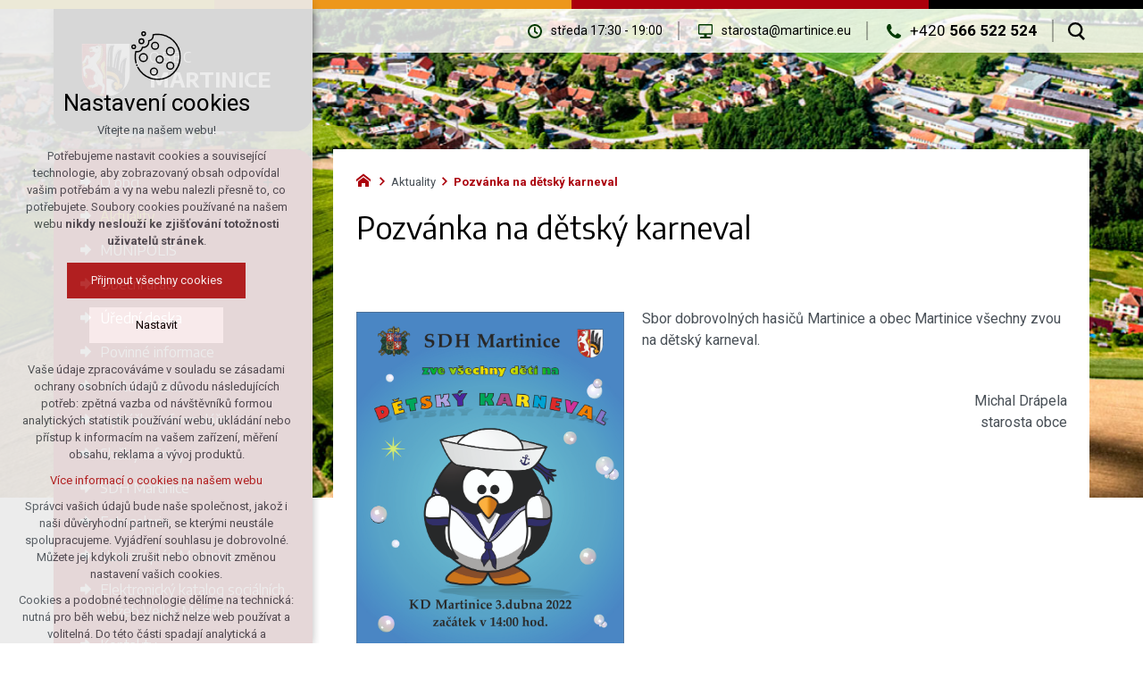

--- FILE ---
content_type: text/html; charset=utf-8
request_url: https://www.martinice.eu/aktuality/pozvanka-na-detsky-karneval
body_size: 3898
content:


<!DOCTYPE html>
<html xmlns="http://www.w3.org/1999/xhtml" lang="cs" xml:lang="cs" dir="ltr">

<head>

<title>Pozvánka na dětský karneval | Obec Martinice</title>
<meta charset="utf-8">
    <meta name="description" content="Sbor dobrovolných hasičů Martinice a obec Martinice všechny zvou na dětský karneval.    Michal Drápela starosta obce">

<meta name="author" content="XART s.r.o.">
<meta name="robots" content="index,follow" />



<link rel="stylesheet" media="not print" href="/assets/fe/martinice_2021/css/froala.css?v=1744737127">
<meta name="viewport" content="width=device-width,initial-scale=1">
<link rel="apple-touch-icon" sizes="180x180" href="/assets/fe/martinice_2021/favicon/apple-touch-icon.png">
<link rel="icon" type="image/png" href="/assets/fe/martinice_2021/favicon/favicon-96x96.png" sizes="96x96">
<link rel="icon" type="image/svg+xml" href="/assets/fe/martinice_2021/favicon/favicon.svg">
<link rel="manifest" href="/assets/fe/martinice_2021/favicon/site.webmanifest">
<link rel="shortcut icon" href="/assets/fe/martinice_2021/favicon/favicon.ico">
<meta name="msapplication-TileColor" content="#ffffff">
<meta name="msapplication-TileImage" content="/assets/fe/martinice_2021/favicon/mstile-144x144.png">
<meta name="msapplication-config" content="/assets/fe/martinice_2021/favicon/browserconfig.xml">
<meta name="theme-color" content="#ffffff">

<link rel="stylesheet" href="/assets/fe/martinice_2021/svg/svg-symbols.css?v=1744737044" media="not print">
<link rel="stylesheet" href="/assets/fe/martinice_2021/css/jquery.fancybox.min.css?v=1744737034" media="not print">
<link rel="stylesheet" href="/assets/fe/martinice_2021/css/segments/accessibility.css?v=1744737028" media="not print">
<link rel="stylesheet" href="/assets/fe/martinice_2021/css/segments/search.css?v=1744737028" media="not print">

<script src="/assets/fe/martinice_2021/js/jquery.min.js?v=1744737033"></script>
<script src="/assets/fe/martinice_2021/js/other/nette.ajax.js?v=1746015200"></script>
<script src="/assets/fe/martinice_2021/js/popper.min.js?v=1744737034"></script>
<script src="/assets/fe/martinice_2021/js/bootstrap.bundle.min.js?v=1744737033"></script>
<script src="/assets/fe/martinice_2021/js/jquery.basictable.min.js?v=1744737033"></script>
<script src="/assets/fe/martinice_2021/js/base/scripts.js?v=1746015200"></script>
<script src="/assets/fe/martinice_2021/js/jquery.fancybox.min.js?v=1744737034"></script>
<script src="/assets/fe/martinice_2021/js/util.js?v=1744737033"></script>

<link rel="stylesheet" href="/assets/fe/martinice_2021/css/segments/wf-10-2-3.css?v=1744737028" media="not print">
<link rel="stylesheet" href="/assets/fe/martinice_2021/css/segments/wrapper-header.css?v=1744737028" media="not print">

<link id="load-source-files" rel="stylesheet" href="/assets/fe/martinice_2021/css/segments/wf-15-6.css?v=1744737028">
		<link rel="stylesheet" media="not print" type="text/css" href="/assets/fe/martinice_2021/css/segments/wf-60-31-1.css?v=1744737028">
		<link rel="stylesheet" media="not print" type="text/css" href="/assets/fe/martinice_2021/css/segments/wf-1-5.css?v=1744737028">
<link rel="stylesheet" href="/assets/fe/martinice_2021/css/template.css?v=1744737125" media="not print">




    <link rel="canonical" href="https://www.martinice.eu/aktuality/pozvanka-na-detsky-karneval" />
<meta id="assets-path" data-route="/assets/fe/martinice_2021/">

<meta property="og:url" content="https://www.martinice.eu/aktuality/pozvanka-na-detsky-karneval"/>
<meta property="og:type" content="article"/>
<meta property="og:title" content="Pozvánka na dětský karneval"/>
<meta property="og:site_name" content="Obec Martinice"/>
<meta property="og:description" content="Sbor dobrovolných hasičů Martinice a obec Martinice všechny zvou na dětský karneval.    Michal Drápela starosta obce"/>
<meta property="og:image" content="/storage/articles/articles/102/a/cac8d84da410323da8923b66daab89d9.png"/>




        <!-- Google Tag Manager -->
        <script>(function(w,d,s,l,i){ w[l]=w[l]||[];w[l].push({'gtm.start':
        new Date().getTime(),event:'gtm.js'});var f=d.getElementsByTagName(s)[0],
        j=d.createElement(s),dl=l!='dataLayer'?'&l='+l:'';j.async=true;j.src=
        'https://www.googletagmanager.com/gtm.js?id='+i+dl;f.parentNode.insertBefore(j,f);
        })(window,document,'script','dataLayer',"GTM-W5PN6PS");</script>
        <!-- End Google Tag Manager -->

		<script type="text/javascript" src="/assets/fe/martinice_2021/js/segments/wf-60-31-1.js?v=1746015200"></script>
		<script type="text/javascript" src="/assets/fe/martinice_2021/js/segments/smap.js?v=1746015200"></script>
</head>

	<body class="body-subpage  page-136 type-articles-article">



        <!-- Google Tag Manager (noscript) -->
        <noscript><iframe src="https://www.googletagmanager.com/ns.html?id=GTM-W5PN6PS"
        height="0" width="0" style="display:none;visibility:hidden"></iframe></noscript>
        <!-- End Google Tag Manager (noscript) -->


<script> document.documentElement.className += ' js'</script>

<div id="snippet--messages">
	<div class="wrapper-toast" id="flashes">
	</div>
</div>
				<div class="body-crop">




		<div class="fr-customHtml-accessibility" aria-label="Přístupnostní navigace" data-fr-id="13">
		

<nav class="menu-accessibility" aria-labelledby="accessibility-title">
	<h2 class="title" id="accessibility-title">Přístupnostní navigace</h2>
	<ul>
		<li><a href="#main">Přejít k obsahu</a></li>
		<li><a href="#menu-main">Přejít k hlavnímu menu</a></li>
	</ul>
</nav>

		</div>


<div class="wrapper-header village">
	<div class="wf-header-10-2-3">
		<header role="banner">
			<div class="container">
				<div class="wf-outer">
					<div class="wf-wrapper">


		<div class="fr-customHtml logo" data-fr-id="9">
		
<div class="wrapper-logo">
    <div class="wrapper-logo-inner">
        <div class="wrapper-logo-img">
            <a href="https://www.martinice.eu">
                <img src="/assets/fe/martinice_2021/svg/src/img/logo-header.svg" alt="Obec Martinice">
            </a>
        </div>
            <div class="logo-text">
                <a href="https://www.martinice.eu">
                    <p>Obec <strong>Martinice</strong></p>
                </a>
            </div>
    </div>
</div>

		</div>

						<div class="wrapper-right">
							<div class="wrapper-row-1">


		<div class="fr-contactInfo" data-fr-id="8">
		

    <ul class="items">

<li class="item  address">
			<div class="icon-text">
				<div class="icon-text-wrapper">
					<div class="icon-caption"> středa 17:30 - 19:00 </div>
						<div class="icon-svg">
							<svg class="icon-address" aria-hidden="true">
							<use xlink:href="/assets/fe/martinice_2021/svg/svg-symbols.svg#icon-address"></use>
							</svg>
						</div>
				</div>
			</div>
</li>

<li class="item  email email-1">
			<a href="mailto:starosta@martinice.eu" class="icon-text">
				<div class="icon-text-wrapper">
					<div class="icon-caption"> starosta@martinice.eu </div>
						<div class="icon-svg">
							<svg class="icon-email" aria-hidden="true">
							<use xlink:href="/assets/fe/martinice_2021/svg/svg-symbols.svg#icon-email"></use>
							</svg>
						</div>
				</div>
			</a>
</li>

<li class="item  phone phone-1">
			<a href="tel:+420566522524" class="icon-text">
				<div class="icon-text-wrapper">
					<div class="icon-caption"> +420 <strong>566 522 524</strong> </div>
						<div class="icon-svg">
							<svg class="icon-phone" aria-hidden="true">
							<use xlink:href="/assets/fe/martinice_2021/svg/svg-symbols.svg#icon-phone"></use>
							</svg>
						</div>
				</div>
			</a>
</li>
    </ul>

		</div>
		<div class="fr-customHtml-search-button" aria-label="Vyhledávání" data-fr-id="4">
		

<div class="control-icon">
	<button class="toggle toggle-search control-icon-link" data-toggle="show-search" aria-label="Vyhledávání" data-live="search-area">
		<svg role="img" class="icon-search" aria-label="Vyhledávání">
			<use xlink:href="/assets/fe/martinice_2021//svg/svg-symbols.svg#icon-search"></use>
		</svg>
	</button>
</div>
		</div>

							</div>
							<div class="wrapper-row-2">



							</div>
						</div>
					</div>
					<div class="wf-wrapper-bottom">
					</div>
				</div>
			</div>
		</header>
	</div>
</div>
						

			<div class="layout">
				<div class="container">
					<div class="wrapper-layout">
						<div class="layout-right">

							<main id="main" role="main" class="main">




		<div class="fr-breadcrumbs" data-fr-id="5">
		
<nav role="navigation" aria-label="Drobečková navigace">
    <ol itemscope itemtype="http://schema.org/BreadcrumbList">
        <li itemprop="itemListElement" itemscope itemtype="http://schema.org/ListItem">
            <a itemprop="item" href="https://www.martinice.eu">
                <span itemprop="name">martinice.eu</span>
            </a>
            <meta itemprop="position" content="1">
        </li>
            <li itemprop="itemListElement" itemscope itemtype="http://schema.org/ListItem">
                <a itemprop="item" href="https://www.martinice.eu/aktuality">
                    <span itemprop="name">Aktuality</span>
                </a>
                <meta itemprop="position" content="2">
            </li>
            <li itemprop="itemListElement" itemscope itemtype="http://schema.org/ListItem">
                <a itemprop="item" href="https://www.martinice.eu/aktuality/pozvanka-na-detsky-karneval">
                    <span itemprop="name">Pozvánka na dětský karneval</span>
                </a>
                <meta itemprop="position" content="3">
            </li>
    </ol>
</nav>

		</div>

	<div class="fr-article ">

	<div class="wrapper-h1">
		<div class="wrapper-content">
			<div class="wrapper-inner">
					<h1>Pozvánka na dětský karneval</h1>
			</div>
		</div>
	</div>
	<div class="wrapper-page">



		<p><br></p><p><a data-fancybox="" href="/storage/content/Aktuality/Karneval-2022jpg.jpeg"><img src="/storage/content/Aktuality/Karneval-2022jpg.jpeg" data-name="Karneval-2022jpg" style="width: 300px;" class="fr-fil fr-dii" alt="Karneval-2022jpg"></a></p><p>Sbor dobrovolných hasičů Martinice a obec Martinice všechny zvou na dětský karneval.&nbsp;</p><p style="text-align: right;"><br></p><p style="text-align: right;">Michal Drápela<br>starosta obce</p>

	</div>
	</div>


							</main>
						</div>
						<div class="layout-left">
							<aside class="aside" role="complementary">


		<div class="fr-menu menu-items-left mark-header-menu mark-hamburger-menu" data-order="&quot;1&quot;" data-fr-id="11">
		

<div class="wf-fragment-1-5">
	<div class="container">
		<div class="wf-wrapper">
			<div class="wf-inner">
				<div class="wf-content">
					<nav role="navigation" aria-label="" data-lang-show="Zobrazit podnabídku" data-lang-hide="Skrýt podnabídku">
						<ul class="menu-web click-down" data-lang-more="Více" data-count-item="0">
								<li class="li-sub">
									<div class="wr">
												<a href="/o-obci" class="item-link" ><span>O obci</span></a>
												<button class="toggle-sub" aria-label="Zobrazit podnabídku" aria-expanded="false"></button>
									</div>
										<div class="wr-ul">
											<ul>
								<li >
									<div class="wr">
												<a href="https://gis.velkemezirici.cz/mapa/zakladni-aplikace/?c=-635699.7%3A-1136807.1&z=5&lb=osm&ly=hr&lbo=1&lyo=" class="item-link"  target="_blank"><span>GIS - základní mapový portál</span></a>
									</div>
										</li>
										</ul></div></li>
								<li class="act show-sub">
									<div class="wr">
												<a href="/aktuality" class="item-link act" ><span>Aktuality</span></a>
									</div>
										</li>
								<li >
									<div class="wr">
												<a href="/munipolis" class="item-link" ><span>MUNIPOLIS</span></a>
									</div>
										</li>
								<li >
									<div class="wr">
												<a href="/obecni-urad" class="item-link" ><span>Obecní úřad</span></a>
									</div>
										</li>
								<li >
									<div class="wr">
												<a href="/uredni-deska" class="item-link" ><span>Úřední deska</span></a>
									</div>
										</li>
								<li >
									<div class="wr">
												<a href="/povinne-zverejnovane-informace" class="item-link" ><span>Povinné informace</span></a>
									</div>
										</li>
								<li >
									<div class="wr">
												<a href="/informace" class="item-link" ><span>Portál občana</span></a>
									</div>
										</li>
								<li >
									<div class="wr">
												<a href="/vyhlasky-a-formulare" class="item-link" ><span>Vyhlášky a formuláře</span></a>
									</div>
										</li>
								<li >
									<div class="wr">
												<a href="/organizace-a-firmy" class="item-link" ><span>Služby a firmy</span></a>
									</div>
										</li>
								<li >
									<div class="wr">
												<a href="/sdh-martinice" class="item-link" ><span>SDH Martinice</span></a>
									</div>
										</li>
								<li >
									<div class="wr">
												<a href="/fotogalerie" class="item-link" ><span>Fotogalerie</span></a>
									</div>
										</li>
								<li >
									<div class="wr">
												<a href="/uzemni-plan-martinice" class="item-link" ><span>Územní plán Martinice</span></a>
									</div>
										</li>
								<li >
									<div class="wr">
												<a href="/elektronicky-katalog-socialnich-sluzeb-velke-mezirici-1" class="item-link" ><span>Elektronický katalog sociálních služeb Velké Meziříčí</span></a>
									</div>
										</li>
								<li >
									<div class="wr">
												<a href="/kontakty" class="item-link" ><span>Kontakty</span></a>
									</div>
										</li>
						</ul>
					</nav>
				</div>
			</div>
		</div>
	</div>
</div>

		</div>

							</aside>
						</div>
					</div>
				</div>
			</div>


<footer role="contentinfo" class="footer">
	<div class="wf-footer-15-6">
		<div class="footer-top">
			<div class="footer-item-0">
				<div class="wrapper-row-1">


		<div class="fr-contactInfo" data-fr-id="7">
		
    <div class="wrapper-title" id="title-fr-7" >
        <h2>Obecní úřad Martinice</h2>
    </div>

    <ul class="items">

<li class="item  address">
			<div class="icon-text">
				<div class="icon-text-wrapper">
					<div class="icon-caption"> Martinice 145<br>594 01 Velké Meziříčí </div>
						<div class="icon-svg">
							<svg class="icon-address" aria-hidden="true">
							<use xlink:href="/assets/fe/martinice_2021/svg/svg-symbols.svg#icon-address"></use>
							</svg>
						</div>
				</div>
			</div>
</li>

<li class="item  phone phone-1">
			<a href="tel:+420566522524" class="icon-text">
				<div class="icon-text-wrapper">
					<div class="icon-caption"> +420 <strong>566 522 524</strong> </div>
						<div class="icon-svg">
							<svg class="icon-phone" aria-hidden="true">
							<use xlink:href="/assets/fe/martinice_2021/svg/svg-symbols.svg#icon-phone"></use>
							</svg>
						</div>
				</div>
			</a>
</li>

<li class="item  email email-1">
			<a href="mailto:starosta@martinice.eu" class="icon-text">
				<div class="icon-text-wrapper">
					<div class="icon-caption"> starosta@martinice.eu </div>
						<div class="icon-svg">
							<svg class="icon-email" aria-hidden="true">
							<use xlink:href="/assets/fe/martinice_2021/svg/svg-symbols.svg#icon-email"></use>
							</svg>
						</div>
				</div>
			</a>
</li>

<li class="item  link link-1">
			<a href="/kontakty" class="icon-text">
				<div class="icon-text-wrapper">
					<div class="icon-caption"> podrobné kontakty </div>
						<div class="icon-svg">
							<svg class="icon-link" aria-hidden="true">
							<use xlink:href="/assets/fe/martinice_2021/svg/svg-symbols.svg#icon-link"></use>
							</svg>
						</div>
				</div>
			</a>
</li>
    </ul>

		</div>

				</div>
				<div class="wrapper-row-2">



				</div>
			</div>
			<div class="footer-item-1">


		<div class="fr-maps" data-fr-id="10">
		
<div class="maps-wrapper">

<div class="smap" id="fragmentMap-10" data-map-zoom="17" data-map-clustering="0" data-map-type="osm"  ></div>
<script>
    document.addEventListener("DOMContentLoaded", function() {
        const customPoints = [];
            popupContent = '';
                popupContent += '<div class="card"><div class="card-header"><b>' + "Obecní úřad" + '</b></div>';
                popupContent += '<div class="card-body">' + "Obec <strong> Martinice<\/strong>" + '</div>';
                popupContent += '<div class="card-footer"></div></div>'
            customPoints.push({
                coords: [49.3710981, 16.0392758],
                text: popupContent
            });
        const mapElementId = "fragmentMap-10";
        initMapOnVisible(customPoints, mapElementId);
    });
</script>
</div>

		</div>

			</div>
		</div>
		<div class="footer-bottom">
			<div class="container">
				<div class="wrapper-bottom">
<div class="fr-customHtml-copyright">
	© 2026 Obec Martinice
</div><div class="fr-customHtml-xart">
	<a href="https://www.xart.cz" target="_blank" class="icon-text">
		<span class="icon-text-wrapper">
			<span class="icon-caption">
				Vytvořil xart.cz
			</span>
			<span class="icon-svg">
				<svg role="img" class="icon-xart" aria-label="Vytvořil xart.cz">
					<use xlink:href="/assets/fe/martinice_2021/svg/svg-symbols.svg#icon-xart"></use>
				</svg>
			</span>
		</span>
	</a>
</div>				</div>
			</div>
		</div>
	</div>
</footer>        </div>

<div class="header-small logo-w-10" aria-hidden="true">
	<div class="container">
		<div class="wrapper">
			<div class="wrapper-left">
			</div>
			<div class="wrapper-right">
				<div class="menu"></div>
				<div class="buttons"></div>
				<div class="group-icons">
					<button class="fr-custom-toggle-menu toggle-menu toggle header-icon" data-toggle="show-hamburger">
						<svg role="img" class="icon-close act">
							<use xlink:href="/assets/fe/martinice_2021/svg/svg-symbols.svg#icon-close"></use>
						</svg>
						<svg role="img" class="icon-menu ">
							<use xlink:href="/assets/fe/martinice_2021/svg/svg-symbols.svg#icon-menu"></use>
						</svg>
						<span>Menu</span>
					</button>
				</div>
			</div>
		</div>
	</div>
</div>
<script src="/assets/js/netteForms.min.js?v=1723725350"></script>

	<script src="https://www.google.com/recaptcha/api.js?render=explicit"></script>
	<script src="/assets/fe/js/invisibleRecaptcha.js?v=1633683656"></script>

<script src="/assets/fe/js/front.js?v=1747650845"></script>







		<div class="fr-search-popup show-aria-live" aria-live="polite" data-fr-id="15">
		
<div class="fr-customHtml-search-button">
    <div class="control-icon">
        <button class="toggle toggle-search control-icon-link" data-toggle="show-search" aria-label="Vyhledávání" data-live="search-area">
            <svg role="img" class="icon-search" aria-label="Vyhledávání">
            <use xlink:href="/assets/fe/martinice_2021//svg/svg-symbols.svg#icon-search"></use>
            </svg>
        </button>
    </div>
</div>
<form action="/aktuality/pozvanka-na-detsky-karneval" method="post" id="frm-fragmentControl-systemBottom-vyhledavani-searchFormControl" role="search">
    <div class="wrapper">
        <div class="input-group mb-3">
            <span class="label">Vyhledávání</span>
            <input type="search" name="searchphrase" placeholder="" autocomplete="off" title="Vyhledávání" class="form-control input-search" id="frm-fragmentControl-systemBottom-vyhledavani-searchFormControl-searchphrase" required data-nette-rules='[{"op":":filled","msg":"Zadejte hledanou frázi"},{"op":":minLength","msg":"Hledaná fráze musí obsahovat minimálně 3 znaky","arg":3}]'>
        </div>
        <div class="search-spinner" style="display: none;">
            <div class="spinner"></div>
        </div>
        <button class="btn-search" type="submit" title="Vyhledávání" aria-label="Vyhledávání">
            <svg role="img" class="icon-search" aria-label="Vyhledávání">
            <use xlink:href="/assets/fe/martinice_2021//svg/svg-symbols.svg#icon-search"></use>
            </svg>
        </button>
        <button class="toggle toggle-search btn-close" title="Zavřít" aria-label="Zavřít">
            <svg role="img" class="icon-close" aria-label="Zavřít">
            <use xlink:href="/assets/fe/martinice_2021//svg/svg-symbols.svg#icon-close"></use>
            </svg>
        </button>
		<div id="snippet-fragmentControl-systemBottom-vyhledavani-results">
		</div>
    </div>
<input type="hidden" name="_do" value="fragmentControl-systemBottom-vyhledavani-searchFormControl-submit"></form>

		</div>








<link rel="stylesheet" href="/assets/fe/martinice_2021/css/template-print.css?v=1744737123" media="print">




	</body>
</html>



--- FILE ---
content_type: text/css
request_url: https://www.martinice.eu/assets/fe/martinice_2021/css/froala.css?v=1744737127
body_size: 1260
content:
@charset "UTF-8";
.editor-spacer br {
  display: none;
}

.fr-clearfix::after {
  clear: both;
  display: block;
  content: "";
  height: 0;
}

.fr-hide-by-clipping {
  position: absolute;
  width: 1px;
  height: 1px;
  padding: 0;
  margin: -1px;
  overflow: hidden;
  clip: rect(0, 0, 0, 0);
  border: 0;
}

img.fr-rounded,
.fr-img-caption.fr-rounded img {
  border-radius: 10px;
  -moz-border-radius: 10px;
  -webkit-border-radius: 10px;
  -moz-background-clip: padding;
  -webkit-background-clip: padding-box;
  background-clip: padding-box;
}

img.fr-shadow,
.fr-img-caption.fr-shadow img {
  -webkit-box-shadow: 10px 10px 5px 0px #cccccc;
  -moz-box-shadow: 10px 10px 5px 0px #cccccc;
  box-shadow: 10px 10px 5px 0px #cccccc;
}

img.fr-bordered,
.fr-img-caption.fr-bordered img {
  border: solid 5px #ccc;
}

img.fr-bordered {
  -webkit-box-sizing: content-box;
  -moz-box-sizing: content-box;
  box-sizing: content-box;
}

.fr-img-caption.fr-bordered img {
  -webkit-box-sizing: border-box;
  -moz-box-sizing: border-box;
  box-sizing: border-box;
}

table.fr-dashed-borders td,
table.fr-dashed-borders th {
  border-style: dashed;
}

table.fr-alternate-rows tbody tr:nth-child(2n) {
  background: whitesmoke;
}

table td.fr-highlighted,
table th.fr-highlighted {
  border: 1px double red;
}

table td.fr-thick,
table th.fr-thick {
  border-width: 2px;
}

.fr-file {
  position: relative;
}

.fr-file::before {
  position: relative;
  content: "📎";
  font-weight: normal;
  margin-right: 0.75rem;
}

span.fr-emoticon {
  font-weight: normal;
  font-family: "Apple Color Emoji", "Segoe UI Emoji", "NotoColorEmoji", "Segoe UI Symbol", "Android Emoji", "EmojiSymbols";
  display: inline;
  line-height: 0;
}

span.fr-emoticon.fr-emoticon-img {
  background-repeat: no-repeat !important;
  font-size: inherit;
  height: 1em;
  width: 1em;
  min-height: 20px;
  min-width: 20px;
  display: inline-block;
  margin: -0.1em 0.1em 0.1em;
  line-height: 1;
  vertical-align: middle;
}

.fr-text-gray {
  color: #aaa !important;
}

.fr-text-bordered {
  border-top: solid 1px #222;
  border-bottom: solid 1px #222;
  padding: 10px 0;
}

.fr-text-spaced {
  letter-spacing: 1px;
}

.fr-text-uppercase {
  text-transform: uppercase;
}

.fr-class-highlighted {
  background-color: #ffff00;
}

.fr-class-code {
  border-color: #cccccc;
  border-radius: 2px;
  -moz-border-radius: 2px;
  -webkit-border-radius: 2px;
  -moz-background-clip: padding;
  -webkit-background-clip: padding-box;
  background-clip: padding-box;
  background: #f5f5f5;
  padding: 10px;
  font-family: "Courier New", Courier, monospace;
}

.fr-class-transparency {
  opacity: 0.5;
}

img.fr-dib {
  margin: 5px auto;
  display: block;
  float: none;
  vertical-align: top;
}

img.fr-dib.fr-fil {
  margin-left: 0;
  text-align: left;
}

img.fr-dib.fr-fir {
  margin-right: 0;
  text-align: right;
}

img.fr-dii {
  display: inline-block;
  float: none;
  vertical-align: bottom;
  margin-left: 5px;
  margin-right: 5px;
  max-width: calc(100% - 10px);
}

img.fr-dii.fr-fil {
  float: left;
  margin: 4px 20px 5px 0;
  max-width: calc(100% - 5px);
}

img.fr-dii.fr-fir {
  float: right;
  margin: 4px 0 5px 20px;
  max-width: calc(100% - 5px);
}

span.fr-img-caption {
  position: relative;
  max-width: 100%;
}

span.fr-img-caption.fr-dib {
  margin: 5px auto;
  display: block;
  float: none;
  vertical-align: top;
}

span.fr-img-caption.fr-dib.fr-fil {
  margin-left: 0;
  text-align: left;
}

span.fr-img-caption.fr-dib.fr-fir {
  margin-right: 0;
  text-align: right;
}

span.fr-img-caption.fr-dii {
  display: inline-block;
  float: none;
  vertical-align: bottom;
  margin-left: 5px;
  margin-right: 5px;
  max-width: calc(100% - 10px);
}

span.fr-img-caption.fr-dii.fr-fil {
  float: left;
  margin: 5px 5px 5px 0;
  max-width: calc(100% - 5px);
}

span.fr-img-caption.fr-dii.fr-fir {
  float: right;
  margin: 5px 0 5px 5px;
  max-width: calc(100% - 5px);
}

.fr-video {
  text-align: center;
  position: relative;
}

.fr-video.fr-rv {
  padding-bottom: 56.25%;
  padding-top: 30px;
  height: 0;
  overflow: hidden;
}

.fr-video.fr-rv > iframe,
.fr-video.fr-rv object,
.fr-video.fr-rv embed {
  position: absolute !important;
  top: 0;
  left: 0;
  width: 100%;
  height: 100%;
}

.fr-video > * {
  -webkit-box-sizing: content-box;
  -moz-box-sizing: content-box;
  box-sizing: content-box;
  max-width: 100%;
  border: none;
}

.fr-video.fr-dvb {
  display: block;
  clear: both;
}

.fr-video.fr-dvb.fr-fvl {
  text-align: left;
}

.fr-video.fr-dvb.fr-fvr {
  text-align: right;
}

.fr-video.fr-dvi {
  display: inline-block;
}

.fr-video.fr-dvi.fr-fvl {
  float: left;
}

.fr-video.fr-dvi.fr-fvr {
  float: right;
}

a.fr-strong {
  font-weight: 700;
}

a.fr-green {
  color: green;
}

.fr-img-caption {
  text-align: center;
}

.fr-img-caption .fr-img-wrap {
  padding: 0;
  margin: auto;
  text-align: center;
  width: 100%;
}

.fr-img-caption .fr-img-wrap a {
  display: block;
}

.fr-img-caption .fr-img-wrap img {
  display: block;
  margin: auto;
  width: 100%;
}

.fr-img-caption .fr-img-wrap > span {
  margin: auto;
  display: block;
  padding: 5px 5px 10px;
  font-size: 14px;
  font-weight: initial;
  -webkit-box-sizing: border-box;
  -moz-box-sizing: border-box;
  box-sizing: border-box;
  -webkit-opacity: 0.9;
  -moz-opacity: 0.9;
  opacity: 0.9;
  -ms-filter: "progid:DXImageTransform.Microsoft.Alpha(Opacity=0)";
  width: 100%;
  text-align: center;
}

button.fr-rounded,
input.fr-rounded,
textarea.fr-rounded {
  border-radius: 10px;
  -moz-border-radius: 10px;
  -webkit-border-radius: 10px;
  -moz-background-clip: padding;
  -webkit-background-clip: padding-box;
  background-clip: padding-box;
}

button.fr-large,
input.fr-large,
textarea.fr-large {
  font-size: 24px;
}

--- FILE ---
content_type: text/css
request_url: https://www.martinice.eu/assets/fe/martinice_2021/css/segments/wf-10-2-3.css?v=1744737028
body_size: 1726
content:
:root{--sSize:1;--sCalc:1;--fsSize:1;--fsCalc:1}@media (max-width:1920px){:root{--sSize:1;--sCalc:1;--fsSize:1;--fsCalc:1}}@media (min-width:1920px){:root{--sSize:0;--sCalc:1.90476;--fsSize:0;--fsCalc:1.145038}}.school .wf-header-10-2-3 .fr-contactInfo:before{height:1em;width:.6340916373em}.wf-header-10-2-3{position:relative;z-index:5}.wf-header-10-2-3 p{margin:0}.body-home .home-absolute .wf-header-10-2-3 header{left:50%;position:absolute;top:30px;transform:translate(-50%);z-index:5}.body-home .home-absolute .wf-header-10-2-3 .wf-wrapper{box-shadow:0 0 1.5rem rgba(0,0,0,.3);padding:0 2rem}.school .wf-header-10-2-3:before{background:repeating-linear-gradient(transparent,rgba(0,0,0,.1));bottom:0;content:"";display:block;height:100%;height:.3rem;left:0;position:absolute;width:100%}.school .wf-header-10-2-3 .wf-wrapper{align-items:center}.school .wf-header-10-2-3 .wrapper-row-1{padding:1.6rem 0}.school .wf-header-10-2-3 .fr-menu{background:#fff;box-shadow:0 -2px 2px rgba(0,0,0,.1);padding:1.8rem 3rem 0}.school .wf-header-10-2-3 .fr-customHtml{flex:1 1;flex-basis:auto;font-size:1.3rem;max-width:none;order:-1;text-align:left;width:auto}.school .wf-header-10-2-3 .fr-customHtml p{margin:0}.school .wf-header-10-2-3 .fr-customHtml.logo a:active,.school .wf-header-10-2-3 .fr-customHtml.logo a:focus,.school .wf-header-10-2-3 .fr-customHtml.logo a:hover{text-decoration:none}.school .wf-header-10-2-3 .fr-customHtml.logo .wrapper-logo .wrapper-logo-inner{justify-content:center!important}.school .wf-header-10-2-3 .menu-web{justify-content:flex-start;position:relative;top:.2rem}.school .wf-header-10-2-3 .horizontally-menu>li.act>.wr>a:after{background:#000;bottom:auto;content:"";display:block;height:.5rem;left:0;position:absolute;top:0;top:-2.1rem;transition:.5s;width:100%}@media (prefers-reduced-motion:reduce){.school .wf-header-10-2-3 .horizontally-menu>li.act>.wr>a:after{transition:none}}.school .wf-header-10-2-3 .fr-contactInfo{align-items:center;display:flex;line-height:1.2;padding-right:1.8rem;position:relative}.school .wf-header-10-2-3 .fr-contactInfo:before{background:url("data:image/svg+xml;charset=utf-8,%3Csvg xmlns='http://www.w3.org/2000/svg' width='19.79' height='31.21' fill='%23AB000C' viewBox='0 0 19.79 31.21'%3E%3Ctitle%3Econtact%3C/title%3E%3Cpath d='M15.54 0a4.1 4.1 0 0 1 3 1.26 4.1 4.1 0 0 1 1.26 3V27a4.31 4.31 0 0 1-4.25 4.25H4.25a4.08 4.08 0 0 1-3-1.26A4.08 4.08 0 0 1 0 27V4.25a4.08 4.08 0 0 1 1.26-3A4.1 4.1 0 0 1 4.25 0Zm1.79 24.11V4.25H2.46v19.86Zm-4.58 4.25V27H7v1.39Z' data-name='Vrstva 2' style='fill:%23c94600'/%3E%3C/svg%3E") no-repeat 50%;background-size:contain;content:"";display:inline-block;font-size:3.2rem}.school .wf-header-10-2-3 .fr-contactInfo:after{background:rgba(171,0,12,.3);bottom:auto;content:"";display:block;height:70%;left:0;left:auto;position:absolute;right:-.5rem;top:0;top:50%;transform:translateY(-50%);transition:.5s;width:.3rem}@media (prefers-reduced-motion:reduce){.school .wf-header-10-2-3 .fr-contactInfo:after{transition:none}}.school .wf-header-10-2-3 .fr-contactInfo li{display:block;text-align:left}.school .wf-header-10-2-3 .fr-contactInfo .phone{font-size:1.6rem}.school .wf-header-10-2-3 .fr-contactInfo .phone a{color:#ab000c}.school .wf-header-10-2-3 .fr-contactInfo .phone a:active,.school .wf-header-10-2-3 .fr-contactInfo .phone a:focus,.school .wf-header-10-2-3 .fr-contactInfo .phone a:hover{color:#000}.school .wf-header-10-2-3 .fr-contactInfo .phone strong{font-size:2.1rem}.school .wf-header-10-2-3 .fr-contactInfo .email{font-size:1.3rem}.school .wf-header-10-2-3 .fr-contactInfo .email a{text-decoration:underline}.school .wf-header-10-2-3 .fr-customHtml-search-button .toggle-search{font-size:2.5rem}.wf-header-10-2-3 .wf-wrapper{background:#fff;display:flex;justify-content:space-between}.wf-header-10-2-3 .wrapper-right{display:flex;flex:0 0;flex-basis:75%;flex-direction:column;max-width:75%;width:75%}.wf-header-10-2-3 .wrapper-row-1{align-items:center;display:flex;padding:.5rem 0;text-align:right}.wf-header-10-2-3 .wrapper-row-1>*{margin-left:1.5rem}.wf-header-10-2-3 .wrapper-row-1>:first-child{margin-left:0}.wf-header-10-2-3 .wrapper-row-2{align-items:center;display:flex;justify-content:flex-end;width:100%}.wf-header-10-2-3 .fr-menu{flex:1 1;z-index:1}.wf-header-10-2-3 .fr-customHtml-button{margin-left:2rem}.wf-header-10-2-3 .fr-customHtml.logo{flex:0 0;flex-basis:25%;max-width:25%;width:25%}.wf-header-10-2-3 .fr-socialIcons ul{display:flex;list-style:none;margin:0;padding:0}.wf-header-10-2-3 .fr-socialIcons li{background:none;list-style-image:none;list-style-type:none;margin:0 0 0 .7rem;padding:0}.wf-header-10-2-3 .fr-socialIcons li:before{bottom:auto;content:"";display:none;height:auto;left:auto;margin:0;padding:0;position:static;right:auto;top:auto;width:auto}.wf-header-10-2-3 .fr-socialIcons a{color:#ab000c;display:block;font-size:2rem;line-height:1}.wf-header-10-2-3 .fr-menu-language h2{color:inherit;font-size:1.6rem;margin:0}.wf-header-10-2-3 .wrapper-button a{background-color:#ab000c;border-color:#ab000c;color:#fff}.wf-header-10-2-3 .wrapper-button a:hover{background-color:#850009;border-color:#780008;color:#fff}.wf-header-10-2-3 .wrapper-button a.focus,.wf-header-10-2-3 .wrapper-button a:focus{background-color:#850009;border-color:#780008;box-shadow:0 0 0 .2rem rgba(184,38,48,.5);color:#fff}.wf-header-10-2-3 .wrapper-button a.disabled,.wf-header-10-2-3 .wrapper-button a:disabled{background-color:#ab000c;border-color:#ab000c;color:#fff}.show>.wf-header-10-2-3 .wrapper-button a.dropdown-toggle,.wf-header-10-2-3 .wrapper-button a:not(:disabled):not(.disabled).active,.wf-header-10-2-3 .wrapper-button a:not(:disabled):not(.disabled):active{background-color:#780008;border-color:#6b0008;color:#fff}.show>.wf-header-10-2-3 .wrapper-button a.dropdown-toggle:focus,.wf-header-10-2-3 .wrapper-button a:not(:disabled):not(.disabled).active:focus,.wf-header-10-2-3 .wrapper-button a:not(:disabled):not(.disabled):active:focus{box-shadow:0 0 0 .2rem rgba(184,38,48,.5)}.wf-header-10-2-3 .fr-contactInfo{font-size:1.4rem}.wf-header-10-2-3 .fr-contactInfo a{color:#6c757d;text-decoration:none}.wf-header-10-2-3 .fr-contactInfo a:active,.wf-header-10-2-3 .fr-contactInfo a:focus,.wf-header-10-2-3 .fr-contactInfo a:hover{color:#000}.wf-header-10-2-3 .fr-contactInfo ul{list-style:none;margin:0;padding:0}.wf-header-10-2-3 .fr-contactInfo li{background:none;display:inline-block;list-style-image:none;list-style-type:none;margin:0 0 0 1.5rem;padding:0}.wf-header-10-2-3 .fr-contactInfo li:before{bottom:auto;content:"";display:none;height:auto;left:auto;margin:0;padding:0;position:static;right:auto;top:auto;width:auto}.wf-header-10-2-3 .btn{background-color:#ab000c;border-color:#ab000c;color:#fff;white-space:nowrap}.wf-header-10-2-3 .btn:hover{background-color:#850009;border-color:#780008;color:#fff}.wf-header-10-2-3 .btn.focus,.wf-header-10-2-3 .btn:focus{background-color:#850009;border-color:#780008;box-shadow:0 0 0 .2rem rgba(184,38,48,.5);color:#fff}.wf-header-10-2-3 .btn.disabled,.wf-header-10-2-3 .btn:disabled{background-color:#ab000c;border-color:#ab000c;color:#fff}.show>.wf-header-10-2-3 .btn.dropdown-toggle,.wf-header-10-2-3 .btn:not(:disabled):not(.disabled).active,.wf-header-10-2-3 .btn:not(:disabled):not(.disabled):active{background-color:#780008;border-color:#6b0008;color:#fff}.show>.wf-header-10-2-3 .btn.dropdown-toggle:focus,.wf-header-10-2-3 .btn:not(:disabled):not(.disabled).active:focus,.wf-header-10-2-3 .btn:not(:disabled):not(.disabled):active:focus{box-shadow:0 0 0 .2rem rgba(184,38,48,.5)}@media (max-width:991.98px){.wf-header-10-2-3{display:none}}.wf-header-10-2-3 .wf-wrapper-bottom{align-items:center;display:flex;justify-content:flex-end}.wf-header-10-2-3 .fr-customHtml.logo a{display:block}.wf-header-10-2-3 .fr-customHtml.logo .wrapper-logo-inner{display:-ms-grid;display:grid;-ms-grid-columns:auto auto;-ms-grid-rows:auto;align-items:center;grid-template-columns:auto auto;grid-template-rows:auto;justify-content:flex-start}.wf-header-10-2-3 .fr-customHtml.logo .wrapper-logo-img{-ms-grid-column:1;-ms-grid-column-span:1;-ms-grid-row:1;-ms-grid-row-span:1;grid-column:1/span 1;grid-row:1/span 1}.wf-header-10-2-3 .fr-customHtml.logo .logo-text{-ms-grid-column:2;-ms-grid-column-span:1;-ms-grid-row:1;-ms-grid-row-span:1;grid-column:2/span 1;grid-row:1/span 1;padding-left:2rem}.wf-header-10-2-3 .fr-customHtml.logo .logo-note{-ms-grid-column:1;-ms-grid-column-span:2;-ms-grid-row:2;-ms-grid-row-span:1;grid-column:1/span 2;grid-row:2/span 1;margin-top:.5rem}.wf-header-10-2-3 .fr-customHtml.logo .claim{-ms-grid-column:3;-ms-grid-column-span:1;-ms-grid-row:1;-ms-grid-row-span:2;grid-column:3/span 1;grid-row:1/span 2}@media (max-width:1249.98px){.wf-header-10-2-3 .fr-customHtml.logo .logo-text{padding-left:1rem}}

--- FILE ---
content_type: text/css
request_url: https://www.martinice.eu/assets/fe/martinice_2021/css/segments/wf-15-6.css?v=1744737028
body_size: 1009
content:
:root{--sSize:1;--sCalc:1;--fsSize:1;--fsCalc:1}@media (max-width:1920px){:root{--sSize:1;--sCalc:1;--fsSize:1;--fsCalc:1}}@media (min-width:1920px){:root{--sSize:0;--sCalc:1.90476;--fsSize:0;--fsCalc:1.145038}}.wf-footer-15-6 .fr-contactInfo .icon-text .icon-text-wrapper,.wf-footer-15-6 .icon-text.fr-contactInfo .icon-text-wrapper{flex-wrap:nowrap}.wf-footer-15-6 .fr-contactInfo .icon-text .icon-caption,.wf-footer-15-6 .icon-text.fr-contactInfo .icon-caption{order:2;width:auto}.wf-footer-15-6 .fr-contactInfo .icon-text .icon-svg,.wf-footer-15-6 .icon-text.fr-contactInfo .icon-svg{bottom:auto;flex:1 1;flex-basis:auto;left:0;margin:0 1rem 0 0;max-width:none;right:auto;top:auto;width:auto}.wf-footer-15-6 .fr-contactInfo .icon-text.icon-hover:active .icon-svg,.wf-footer-15-6 .fr-contactInfo .icon-text.icon-hover:focus .icon-svg,.wf-footer-15-6 .fr-contactInfo .icon-text.icon-hover:hover .icon-svg,.wf-footer-15-6 .fr-contactInfo a.icon-text:active .icon-svg,.wf-footer-15-6 .fr-contactInfo a.icon-text:focus .icon-svg,.wf-footer-15-6 .fr-contactInfo a.icon-text:hover .icon-svg,.wf-footer-15-6 .icon-text.icon-hover.fr-contactInfo:active .icon-svg,.wf-footer-15-6 .icon-text.icon-hover.fr-contactInfo:focus .icon-svg,.wf-footer-15-6 .icon-text.icon-hover.fr-contactInfo:hover .icon-svg{bottom:auto;left:.5rem;right:auto;top:auto}.wf-footer-15-6 .fr-customHtml-xart .icon-text .icon-text-wrapper,.wf-footer-15-6 .icon-text.fr-customHtml-xart .icon-text-wrapper{flex-wrap:nowrap}.wf-footer-15-6 .fr-customHtml-xart .icon-text .icon-caption,.wf-footer-15-6 .icon-text.fr-customHtml-xart .icon-caption{order:-1;width:auto}.wf-footer-15-6 .fr-customHtml-xart .icon-text .icon-svg,.wf-footer-15-6 .icon-text.fr-customHtml-xart .icon-svg{bottom:auto;flex:1 1;flex-basis:auto;left:auto;margin:0 0 0 1rem;max-width:none;right:0;top:auto;width:auto}.wf-footer-15-6 .fr-customHtml-xart .icon-text.icon-hover:active .icon-svg,.wf-footer-15-6 .fr-customHtml-xart .icon-text.icon-hover:focus .icon-svg,.wf-footer-15-6 .fr-customHtml-xart .icon-text.icon-hover:hover .icon-svg,.wf-footer-15-6 .fr-customHtml-xart a.icon-text:active .icon-svg,.wf-footer-15-6 .fr-customHtml-xart a.icon-text:focus .icon-svg,.wf-footer-15-6 .fr-customHtml-xart a.icon-text:hover .icon-svg,.wf-footer-15-6 .icon-text.icon-hover.fr-customHtml-xart:active .icon-svg,.wf-footer-15-6 .icon-text.icon-hover.fr-customHtml-xart:focus .icon-svg,.wf-footer-15-6 .icon-text.icon-hover.fr-customHtml-xart:hover .icon-svg{bottom:auto;left:auto;right:-.5rem;top:auto}.wf-footer-15-6 .footer-top{background:#ab000c;box-shadow:0 .5rem .5rem rgba(0,0,0,.2);color:#fff;display:flex;flex-wrap:wrap;position:relative;z-index:5}.wf-footer-15-6 .footer-top a{color:#fff}.wf-footer-15-6 .wrapper-bottom{display:flex;justify-content:space-between;padding:calc(1.8375rem*var(--sCalc) + .875vw*var(--sSize)) 0}.wf-footer-15-6 .footer-item-0{align-items:center;display:flex;height:250px;margin:0 0 0 auto}.wf-footer-15-6 .footer-item-1{flex:0 0;flex-basis:50%;height:250px;margin:0;max-width:50%;width:50%}.wf-footer-15-6 .wrapper-row-1{width:100%}.wf-footer-15-6 .fr-maps,.wf-footer-15-6 .maps-wrapper{height:100%}.wf-footer-15-6 .smap{height:100%;position:relative;width:100%}.wf-footer-15-6 .fr-customHtml-xart{font-size:1.1rem;text-transform:uppercase}.wf-footer-15-6 .fr-customHtml-xart .icon-svg{font-size:1.5rem}.wf-footer-15-6 .fr-customHtml-copyright{font-size:1.2rem}.wf-footer-15-6 .footer-item-0{flex:0 0;flex-basis:580px;max-width:580px;width:580px}@media (min-width:1250px){.wf-footer-15-6 .footer-item-0{flex:0 0;flex-basis:580px;max-width:580px;width:580px}}@media (min-width:992px) and (max-width:1249.98px){.wf-footer-15-6 .footer-item-0{flex:0 0;flex-basis:465px;max-width:465px;width:465px}}@media (max-width:991.98px){.wf-footer-15-6 .footer-item-0{flex:0 0;flex-basis:720px;margin-left:auto;margin-right:auto;max-width:720px;padding-left:15px;padding-right:15px;width:720px}.wf-footer-15-6 .footer-item-1{flex:0 0;flex-basis:100%;max-width:100%;width:100%}}@media (max-width:767.98px){.wf-footer-15-6 .footer-item-0{flex:0 0;flex-basis:540px;max-width:540px;width:540px}}@media (max-width:575.98px){.wf-footer-15-6 .footer-item-0{flex:0 0;flex-basis:100%;height:auto;max-width:100%;padding-bottom:3rem;padding-top:3rem;width:100%}.wf-footer-15-6 .wrapper-bottom{display:block;text-align:center}.wf-footer-15-6 .wrapper-bottom .fr-customHtml-xart{margin-top:.5rem}}.wf-footer-15-6 .fr-contactInfo .wrapper-title>*{color:#fff;margin-bottom:calc(1.05rem*var(--sCalc) + .5vw*var(--sSize))}.wf-footer-15-6 .fr-contactInfo p{margin:0}.wf-footer-15-6 .fr-contactInfo ul{display:-ms-grid;display:grid;list-style:none;margin:0;padding:0;-ms-grid-columns:1fr 1fr;-ms-grid-rows:auto;grid-template-columns:1fr 1fr;grid-template-rows:auto}.wf-footer-15-6 .fr-contactInfo li{background:none;list-style-image:none;list-style-type:none;margin:0;padding:0}.wf-footer-15-6 .fr-contactInfo li:before{bottom:auto;content:"";display:none;height:auto;left:auto;margin:0;padding:0;position:static;right:auto;top:auto;width:auto}.wf-footer-15-6 .fr-contactInfo .address{-ms-grid-column:1;-ms-grid-column-span:1;-ms-grid-row:1;-ms-grid-row-span:2;grid-column:1/span 1;grid-row:1/span 2}.wf-footer-15-6 .fr-contactInfo .address .icon-svg{display:none}.wf-footer-15-6 .fr-contactInfo .phone{-ms-grid-column:2;-ms-grid-column-span:1;-ms-grid-row:1;-ms-grid-row-span:1;grid-column:2/span 1;grid-row:1/span 1}.wf-footer-15-6 .fr-contactInfo .email{-ms-grid-column:2;-ms-grid-column-span:1;-ms-grid-row:2;-ms-grid-row-span:1;grid-column:2/span 1;grid-row:2/span 1}.wf-footer-15-6 .fr-contactInfo .link{-ms-grid-column:1;-ms-grid-column-span:1;-ms-grid-row:4;-ms-grid-row-span:1;grid-column:1/span 1;grid-row:4/span 1}.wf-footer-15-6 .fr-contactInfo .icon-svg{justify-content:center;width:2.5rem}.wf-footer-15-6 .fr-contactInfo table{height:auto}.wf-footer-15-6 .fr-contactInfo table td{padding:0}@media (max-width:575.98px){.wf-footer-15-6 .fr-contactInfo{text-align:center}.wf-footer-15-6 .fr-contactInfo li,.wf-footer-15-6 .fr-contactInfo ul{display:block}.wf-footer-15-6 .fr-contactInfo li:nth-child(n){-ms-grid-column:none;-ms-grid-column-span:none;-ms-grid-row:none;-ms-grid-row-span:none;grid-column:none;grid-row:none}.wf-footer-15-6 .fr-contactInfo li.address{margin-bottom:1.5rem}}.wf-footer-15-6 .footer-bottom{background:#940000;color:hsla(0,0%,100%,.5)}.wf-footer-15-6 .footer-bottom a{color:hsla(0,0%,100%,.5)}

--- FILE ---
content_type: text/css
request_url: https://www.martinice.eu/assets/fe/martinice_2021/css/template-print.css?v=1744737123
body_size: 21708
content:
@charset "UTF-8";:root{--sSize:1;--sCalc:1;--fsSize:1;--fsCalc:1}@media (max-width:1920px){:root{--sSize:1;--sCalc:1;--fsSize:1;--fsCalc:1}}@media (min-width:1920px){:root{--sSize:0;--sCalc:1.90476;--fsSize:0;--fsCalc:1.145038}}:root{--blue:blue;--indigo:indigo;--purple:purple;--pink:pink;--red:#ab000c;--orange:#fc0;--yellow:#ff0;--green:#b1d407;--teal:teal;--cyan:cyan;--white:#fff;--gray:#6c757d;--gray-dark:#343a40;--primary:#ab000c;--secondary:#000;--success:#b1d407;--info:cyan;--warning:#ff0;--danger:#ab000c;--light:#ededed;--dark:#6c757d;--breakpoint-xxs:0;--breakpoint-xs:450px;--breakpoint-sm:576px;--breakpoint-md:768px;--breakpoint-lg:992px;--breakpoint-xl:1250px;--font-family-sans-serif:"Roboto",sans-serif;--font-family-monospace:SFMono-Regular,Menlo,Monaco,Consolas,"Liberation Mono","Courier New",monospace}*,:after,:before{-webkit-box-sizing:border-box;box-sizing:border-box}html{font-family:sans-serif;line-height:1.15;-webkit-text-size-adjust:100%;-webkit-tap-highlight-color:rgba(0,0,0,0)}article,aside,figcaption,figure,footer,header,hgroup,main,nav,section{display:block}body{background-color:#fff;color:#495057;font-family:Roboto,sans-serif;font-size:1.6rem;font-weight:400;line-height:1.5;margin:0;text-align:left}[tabindex="-1"]:focus:not(:focus-visible){outline:0!important}hr{-webkit-box-sizing:content-box;box-sizing:content-box;height:0;overflow:visible}h1,h2,h3,h4,h5,h6,p{margin-bottom:1rem;margin-top:0}abbr[data-original-title],abbr[title]{border-bottom:0;cursor:help;text-decoration:underline;-webkit-text-decoration:underline dotted;text-decoration:underline dotted;-webkit-text-decoration-skip-ink:none;text-decoration-skip-ink:none}address{font-style:normal;line-height:inherit}address,dl,ol,ul{margin-bottom:1rem}dl,ol,ul{margin-top:0}ol ol,ol ul,ul ol,ul ul{margin-bottom:0}dt{font-weight:700}dd{margin-bottom:.5rem;margin-left:0}blockquote{margin:0 0 1rem}b,strong{font-weight:bolder}small{font-size:80%}sub,sup{font-size:75%;line-height:0;position:relative;vertical-align:baseline}sub{bottom:-.25em}sup{top:-.5em}a{background-color:transparent;color:#ab000c;text-decoration:none}a:hover{color:#000;text-decoration:underline}a:not([href]):not([class]),a:not([href]):not([class]):hover{color:inherit;text-decoration:none}code,kbd,pre,samp{font-family:SFMono-Regular,Menlo,Monaco,Consolas,Liberation Mono,Courier New,monospace;font-size:1em}pre{margin-bottom:1rem;margin-top:0;overflow:auto;-ms-overflow-style:scrollbar}figure{margin:0 0 1rem}img{border-style:none}img,svg{vertical-align:middle}svg{overflow:hidden}table{border-collapse:collapse}caption{caption-side:bottom;color:#6c757d;padding-bottom:.75rem;padding-top:.75rem;text-align:left}th{text-align:inherit;text-align:-webkit-match-parent}label{display:inline-block;margin-bottom:.5rem}button{border-radius:0}button:focus:not(:focus-visible){outline:0}button,input,optgroup,select,textarea{font-family:inherit;font-size:inherit;line-height:inherit;margin:0}button,input{overflow:visible}button,select{text-transform:none}[role=button]{cursor:pointer}select{word-wrap:normal}[type=button],[type=reset],[type=submit],button{-webkit-appearance:button}[type=button]:not(:disabled),[type=reset]:not(:disabled),[type=submit]:not(:disabled),button:not(:disabled){cursor:pointer}[type=button]::-moz-focus-inner,[type=reset]::-moz-focus-inner,[type=submit]::-moz-focus-inner,button::-moz-focus-inner{border-style:none;padding:0}input[type=checkbox],input[type=radio]{-webkit-box-sizing:border-box;box-sizing:border-box;padding:0}textarea{overflow:auto;resize:vertical}fieldset{border:0;margin:0;min-width:0;padding:0}legend{color:inherit;display:block;font-size:1.5rem;line-height:inherit;margin-bottom:.5rem;max-width:100%;padding:0;white-space:normal;width:100%}progress{vertical-align:baseline}[type=number]::-webkit-inner-spin-button,[type=number]::-webkit-outer-spin-button{height:auto}[type=search]{-webkit-appearance:none;outline-offset:-2px}[type=search]::-webkit-search-decoration{-webkit-appearance:none}::-webkit-file-upload-button{-webkit-appearance:button;font:inherit}output{display:inline-block}summary{cursor:pointer;display:list-item}template{display:none}[hidden]{display:none!important}.h1,.h2,.h3,.h4,.h5,.h6,h1,h2,h3,h4,h5,h6{font-family:Roboto,sans-serif;font-weight:400;line-height:1.2;margin-bottom:1rem}.h1,h1{font-size:calc(3.144rem*var(--fsCalc) + .24vw*var(--fsSize))}.h2,h2{font-size:calc(2.18333rem*var(--fsCalc) + .16667vw*var(--fsSize))}.h3,h3{font-size:calc(1.834rem*var(--fsCalc) + .14vw*var(--fsSize))}.h4,h4{font-size:calc(1.65933rem*var(--fsCalc) + .12667vw*var(--fsSize))}.h5,.h6,h5,h6{font-size:calc(1.39733rem*var(--fsCalc) + .10667vw*var(--fsSize))}.lead{font-size:2rem;font-weight:300}.display-1{font-size:6rem}.display-1,.display-2{font-weight:400;line-height:1.2}.display-2{font-size:5.5rem}.display-3{font-size:4.5rem}.display-3,.display-4{font-weight:400;line-height:1.2}.display-4{font-size:3.5rem}hr{border:0;border-top:1px solid rgba(0,0,0,.1);margin-bottom:2rem;margin-top:2rem}.small,small{font-size:.875em;font-weight:400}.mark,mark{background-color:#fcf8e3;padding:.2em}.list-inline,.list-unstyled{list-style:none;padding-left:0}.list-inline-item{display:inline-block}.list-inline-item:not(:last-child){margin-right:.5rem}.initialism{font-size:90%;text-transform:uppercase}.blockquote{font-size:2rem;margin-bottom:2rem}.blockquote-footer{color:#6c757d;display:block;font-size:.875em}.blockquote-footer:before{content:"— "}.img-fluid,.img-thumbnail{height:auto;max-width:100%}.img-thumbnail{background-color:#fff;border:1px solid #dee2e6;border-radius:0;padding:.25rem}.figure{display:inline-block}.figure-img{line-height:1;margin-bottom:1rem}.figure-caption{color:#6c757d;font-size:90%}code{color:pink;font-size:87.5%;word-wrap:break-word}a>code{color:inherit}kbd{background-color:#212529;border-radius:0;color:#fff;font-size:87.5%;padding:.2rem .4rem}kbd kbd{font-size:100%;font-weight:700;padding:0}pre{color:#212529;display:block;font-size:87.5%}pre code{color:inherit;font-size:inherit;word-break:normal}.pre-scrollable{max-height:340px;overflow-y:scroll}.container,.container-fluid,.container-lg,.container-md,.container-sm,.container-xl{margin-left:auto;margin-right:auto;padding-left:15px;padding-right:15px;width:100%}@media (min-width:576px){.container,.container-sm,.container-xs{max-width:540px}}@media (min-width:768px){.container,.container-md,.container-sm,.container-xs{max-width:720px}}@media (min-width:992px){.container,.container-lg,.container-md,.container-sm,.container-xs{max-width:960px}}@media (min-width:1250px){.container,.container-lg,.container-md,.container-sm,.container-xl,.container-xs{max-width:1190px}}.row{display:-webkit-box;display:-ms-flexbox;display:flex;-ms-flex-wrap:wrap;flex-wrap:wrap;margin-left:-15px;margin-right:-15px}.no-gutters{margin-left:0;margin-right:0}.no-gutters>.col,.no-gutters>[class*=col-]{padding-left:0;padding-right:0}.col,.col-1,.col-10,.col-11,.col-12,.col-2,.col-3,.col-4,.col-5,.col-6,.col-7,.col-8,.col-9,.col-auto,.col-lg,.col-lg-1,.col-lg-10,.col-lg-11,.col-lg-12,.col-lg-2,.col-lg-3,.col-lg-4,.col-lg-5,.col-lg-6,.col-lg-7,.col-lg-8,.col-lg-9,.col-lg-auto,.col-md,.col-md-1,.col-md-10,.col-md-11,.col-md-12,.col-md-2,.col-md-3,.col-md-4,.col-md-5,.col-md-6,.col-md-7,.col-md-8,.col-md-9,.col-md-auto,.col-sm,.col-sm-1,.col-sm-10,.col-sm-11,.col-sm-12,.col-sm-2,.col-sm-3,.col-sm-4,.col-sm-5,.col-sm-6,.col-sm-7,.col-sm-8,.col-sm-9,.col-sm-auto,.col-xl,.col-xl-1,.col-xl-10,.col-xl-11,.col-xl-12,.col-xl-2,.col-xl-3,.col-xl-4,.col-xl-5,.col-xl-6,.col-xl-7,.col-xl-8,.col-xl-9,.col-xl-auto,.col-xs,.col-xs-1,.col-xs-10,.col-xs-11,.col-xs-12,.col-xs-2,.col-xs-3,.col-xs-4,.col-xs-5,.col-xs-6,.col-xs-7,.col-xs-8,.col-xs-9,.col-xs-auto{padding-left:15px;padding-right:15px;position:relative;width:100%}.col{-ms-flex-preferred-size:0;flex-basis:0;-webkit-box-flex:1;-ms-flex-positive:1;flex-grow:1;max-width:100%}.row-cols-1>*{-webkit-box-flex:0;-ms-flex:0 0 100%;flex:0 0 100%;max-width:100%}.row-cols-2>*{-webkit-box-flex:0;-ms-flex:0 0 50%;flex:0 0 50%;max-width:50%}.row-cols-3>*{-webkit-box-flex:0;-ms-flex:0 0 33.3333333333%;flex:0 0 33.3333333333%;max-width:33.3333333333%}.row-cols-4>*{-webkit-box-flex:0;-ms-flex:0 0 25%;flex:0 0 25%;max-width:25%}.row-cols-5>*{-webkit-box-flex:0;-ms-flex:0 0 20%;flex:0 0 20%;max-width:20%}.row-cols-6>*{-webkit-box-flex:0;-ms-flex:0 0 16.6666666667%;flex:0 0 16.6666666667%;max-width:16.6666666667%}.col-auto{-ms-flex:0 0 auto;flex:0 0 auto;max-width:100%;width:auto}.col-1,.col-auto{-webkit-box-flex:0}.col-1{-ms-flex:0 0 8.33333333%;flex:0 0 8.33333333%;max-width:8.33333333%}.col-2{-ms-flex:0 0 16.66666667%;flex:0 0 16.66666667%;max-width:16.66666667%}.col-2,.col-3{-webkit-box-flex:0}.col-3{-ms-flex:0 0 25%;flex:0 0 25%;max-width:25%}.col-4{-ms-flex:0 0 33.33333333%;flex:0 0 33.33333333%;max-width:33.33333333%}.col-4,.col-5{-webkit-box-flex:0}.col-5{-ms-flex:0 0 41.66666667%;flex:0 0 41.66666667%;max-width:41.66666667%}.col-6{-ms-flex:0 0 50%;flex:0 0 50%;max-width:50%}.col-6,.col-7{-webkit-box-flex:0}.col-7{-ms-flex:0 0 58.33333333%;flex:0 0 58.33333333%;max-width:58.33333333%}.col-8{-ms-flex:0 0 66.66666667%;flex:0 0 66.66666667%;max-width:66.66666667%}.col-8,.col-9{-webkit-box-flex:0}.col-9{-ms-flex:0 0 75%;flex:0 0 75%;max-width:75%}.col-10{-ms-flex:0 0 83.33333333%;flex:0 0 83.33333333%;max-width:83.33333333%}.col-10,.col-11{-webkit-box-flex:0}.col-11{-ms-flex:0 0 91.66666667%;flex:0 0 91.66666667%;max-width:91.66666667%}.col-12{-webkit-box-flex:0;-ms-flex:0 0 100%;flex:0 0 100%;max-width:100%}.order-first{-webkit-box-ordinal-group:0;-ms-flex-order:-1;order:-1}.order-last{-webkit-box-ordinal-group:14;-ms-flex-order:13;order:13}.order-0{-webkit-box-ordinal-group:1;-ms-flex-order:0;order:0}.order-1{-webkit-box-ordinal-group:2;-ms-flex-order:1;order:1}.order-2{-webkit-box-ordinal-group:3;-ms-flex-order:2;order:2}.order-3{-webkit-box-ordinal-group:4;-ms-flex-order:3;order:3}.order-4{-webkit-box-ordinal-group:5;-ms-flex-order:4;order:4}.order-5{-webkit-box-ordinal-group:6;-ms-flex-order:5;order:5}.order-6{-webkit-box-ordinal-group:7;-ms-flex-order:6;order:6}.order-7{-webkit-box-ordinal-group:8;-ms-flex-order:7;order:7}.order-8{-webkit-box-ordinal-group:9;-ms-flex-order:8;order:8}.order-9{-webkit-box-ordinal-group:10;-ms-flex-order:9;order:9}.order-10{-webkit-box-ordinal-group:11;-ms-flex-order:10;order:10}.order-11{-webkit-box-ordinal-group:12;-ms-flex-order:11;order:11}.order-12{-webkit-box-ordinal-group:13;-ms-flex-order:12;order:12}.offset-1{margin-left:8.33333333%}.offset-2{margin-left:16.66666667%}.offset-3{margin-left:25%}.offset-4{margin-left:33.33333333%}.offset-5{margin-left:41.66666667%}.offset-6{margin-left:50%}.offset-7{margin-left:58.33333333%}.offset-8{margin-left:66.66666667%}.offset-9{margin-left:75%}.offset-10{margin-left:83.33333333%}.offset-11{margin-left:91.66666667%}@media (min-width:450px){.col-xs{-ms-flex-preferred-size:0;flex-basis:0;-webkit-box-flex:1;-ms-flex-positive:1;flex-grow:1;max-width:100%}.row-cols-xs-1>*{-webkit-box-flex:0;-ms-flex:0 0 100%;flex:0 0 100%;max-width:100%}.row-cols-xs-2>*{-webkit-box-flex:0;-ms-flex:0 0 50%;flex:0 0 50%;max-width:50%}.row-cols-xs-3>*{-webkit-box-flex:0;-ms-flex:0 0 33.3333333333%;flex:0 0 33.3333333333%;max-width:33.3333333333%}.row-cols-xs-4>*{-webkit-box-flex:0;-ms-flex:0 0 25%;flex:0 0 25%;max-width:25%}.row-cols-xs-5>*{-webkit-box-flex:0;-ms-flex:0 0 20%;flex:0 0 20%;max-width:20%}.row-cols-xs-6>*{-webkit-box-flex:0;-ms-flex:0 0 16.6666666667%;flex:0 0 16.6666666667%;max-width:16.6666666667%}.col-xs-auto{-webkit-box-flex:0;-ms-flex:0 0 auto;flex:0 0 auto;max-width:100%;width:auto}.col-xs-1{-webkit-box-flex:0;-ms-flex:0 0 8.33333333%;flex:0 0 8.33333333%;max-width:8.33333333%}.col-xs-2{-webkit-box-flex:0;-ms-flex:0 0 16.66666667%;flex:0 0 16.66666667%;max-width:16.66666667%}.col-xs-3{-webkit-box-flex:0;-ms-flex:0 0 25%;flex:0 0 25%;max-width:25%}.col-xs-4{-webkit-box-flex:0;-ms-flex:0 0 33.33333333%;flex:0 0 33.33333333%;max-width:33.33333333%}.col-xs-5{-webkit-box-flex:0;-ms-flex:0 0 41.66666667%;flex:0 0 41.66666667%;max-width:41.66666667%}.col-xs-6{-webkit-box-flex:0;-ms-flex:0 0 50%;flex:0 0 50%;max-width:50%}.col-xs-7{-webkit-box-flex:0;-ms-flex:0 0 58.33333333%;flex:0 0 58.33333333%;max-width:58.33333333%}.col-xs-8{-webkit-box-flex:0;-ms-flex:0 0 66.66666667%;flex:0 0 66.66666667%;max-width:66.66666667%}.col-xs-9{-webkit-box-flex:0;-ms-flex:0 0 75%;flex:0 0 75%;max-width:75%}.col-xs-10{-webkit-box-flex:0;-ms-flex:0 0 83.33333333%;flex:0 0 83.33333333%;max-width:83.33333333%}.col-xs-11{-webkit-box-flex:0;-ms-flex:0 0 91.66666667%;flex:0 0 91.66666667%;max-width:91.66666667%}.col-xs-12{-webkit-box-flex:0;-ms-flex:0 0 100%;flex:0 0 100%;max-width:100%}.order-xs-first{-webkit-box-ordinal-group:0;-ms-flex-order:-1;order:-1}.order-xs-last{-webkit-box-ordinal-group:14;-ms-flex-order:13;order:13}.order-xs-0{-webkit-box-ordinal-group:1;-ms-flex-order:0;order:0}.order-xs-1{-webkit-box-ordinal-group:2;-ms-flex-order:1;order:1}.order-xs-2{-webkit-box-ordinal-group:3;-ms-flex-order:2;order:2}.order-xs-3{-webkit-box-ordinal-group:4;-ms-flex-order:3;order:3}.order-xs-4{-webkit-box-ordinal-group:5;-ms-flex-order:4;order:4}.order-xs-5{-webkit-box-ordinal-group:6;-ms-flex-order:5;order:5}.order-xs-6{-webkit-box-ordinal-group:7;-ms-flex-order:6;order:6}.order-xs-7{-webkit-box-ordinal-group:8;-ms-flex-order:7;order:7}.order-xs-8{-webkit-box-ordinal-group:9;-ms-flex-order:8;order:8}.order-xs-9{-webkit-box-ordinal-group:10;-ms-flex-order:9;order:9}.order-xs-10{-webkit-box-ordinal-group:11;-ms-flex-order:10;order:10}.order-xs-11{-webkit-box-ordinal-group:12;-ms-flex-order:11;order:11}.order-xs-12{-webkit-box-ordinal-group:13;-ms-flex-order:12;order:12}.offset-xs-0{margin-left:0}.offset-xs-1{margin-left:8.33333333%}.offset-xs-2{margin-left:16.66666667%}.offset-xs-3{margin-left:25%}.offset-xs-4{margin-left:33.33333333%}.offset-xs-5{margin-left:41.66666667%}.offset-xs-6{margin-left:50%}.offset-xs-7{margin-left:58.33333333%}.offset-xs-8{margin-left:66.66666667%}.offset-xs-9{margin-left:75%}.offset-xs-10{margin-left:83.33333333%}.offset-xs-11{margin-left:91.66666667%}}@media (min-width:576px){.col-sm{-ms-flex-preferred-size:0;flex-basis:0;-webkit-box-flex:1;-ms-flex-positive:1;flex-grow:1;max-width:100%}.row-cols-sm-1>*{-webkit-box-flex:0;-ms-flex:0 0 100%;flex:0 0 100%;max-width:100%}.row-cols-sm-2>*{-webkit-box-flex:0;-ms-flex:0 0 50%;flex:0 0 50%;max-width:50%}.row-cols-sm-3>*{-webkit-box-flex:0;-ms-flex:0 0 33.3333333333%;flex:0 0 33.3333333333%;max-width:33.3333333333%}.row-cols-sm-4>*{-webkit-box-flex:0;-ms-flex:0 0 25%;flex:0 0 25%;max-width:25%}.row-cols-sm-5>*{-webkit-box-flex:0;-ms-flex:0 0 20%;flex:0 0 20%;max-width:20%}.row-cols-sm-6>*{-webkit-box-flex:0;-ms-flex:0 0 16.6666666667%;flex:0 0 16.6666666667%;max-width:16.6666666667%}.col-sm-auto{-webkit-box-flex:0;-ms-flex:0 0 auto;flex:0 0 auto;max-width:100%;width:auto}.col-sm-1{-webkit-box-flex:0;-ms-flex:0 0 8.33333333%;flex:0 0 8.33333333%;max-width:8.33333333%}.col-sm-2{-webkit-box-flex:0;-ms-flex:0 0 16.66666667%;flex:0 0 16.66666667%;max-width:16.66666667%}.col-sm-3{-webkit-box-flex:0;-ms-flex:0 0 25%;flex:0 0 25%;max-width:25%}.col-sm-4{-webkit-box-flex:0;-ms-flex:0 0 33.33333333%;flex:0 0 33.33333333%;max-width:33.33333333%}.col-sm-5{-webkit-box-flex:0;-ms-flex:0 0 41.66666667%;flex:0 0 41.66666667%;max-width:41.66666667%}.col-sm-6{-webkit-box-flex:0;-ms-flex:0 0 50%;flex:0 0 50%;max-width:50%}.col-sm-7{-webkit-box-flex:0;-ms-flex:0 0 58.33333333%;flex:0 0 58.33333333%;max-width:58.33333333%}.col-sm-8{-webkit-box-flex:0;-ms-flex:0 0 66.66666667%;flex:0 0 66.66666667%;max-width:66.66666667%}.col-sm-9{-webkit-box-flex:0;-ms-flex:0 0 75%;flex:0 0 75%;max-width:75%}.col-sm-10{-webkit-box-flex:0;-ms-flex:0 0 83.33333333%;flex:0 0 83.33333333%;max-width:83.33333333%}.col-sm-11{-webkit-box-flex:0;-ms-flex:0 0 91.66666667%;flex:0 0 91.66666667%;max-width:91.66666667%}.col-sm-12{-webkit-box-flex:0;-ms-flex:0 0 100%;flex:0 0 100%;max-width:100%}.order-sm-first{-webkit-box-ordinal-group:0;-ms-flex-order:-1;order:-1}.order-sm-last{-webkit-box-ordinal-group:14;-ms-flex-order:13;order:13}.order-sm-0{-webkit-box-ordinal-group:1;-ms-flex-order:0;order:0}.order-sm-1{-webkit-box-ordinal-group:2;-ms-flex-order:1;order:1}.order-sm-2{-webkit-box-ordinal-group:3;-ms-flex-order:2;order:2}.order-sm-3{-webkit-box-ordinal-group:4;-ms-flex-order:3;order:3}.order-sm-4{-webkit-box-ordinal-group:5;-ms-flex-order:4;order:4}.order-sm-5{-webkit-box-ordinal-group:6;-ms-flex-order:5;order:5}.order-sm-6{-webkit-box-ordinal-group:7;-ms-flex-order:6;order:6}.order-sm-7{-webkit-box-ordinal-group:8;-ms-flex-order:7;order:7}.order-sm-8{-webkit-box-ordinal-group:9;-ms-flex-order:8;order:8}.order-sm-9{-webkit-box-ordinal-group:10;-ms-flex-order:9;order:9}.order-sm-10{-webkit-box-ordinal-group:11;-ms-flex-order:10;order:10}.order-sm-11{-webkit-box-ordinal-group:12;-ms-flex-order:11;order:11}.order-sm-12{-webkit-box-ordinal-group:13;-ms-flex-order:12;order:12}.offset-sm-0{margin-left:0}.offset-sm-1{margin-left:8.33333333%}.offset-sm-2{margin-left:16.66666667%}.offset-sm-3{margin-left:25%}.offset-sm-4{margin-left:33.33333333%}.offset-sm-5{margin-left:41.66666667%}.offset-sm-6{margin-left:50%}.offset-sm-7{margin-left:58.33333333%}.offset-sm-8{margin-left:66.66666667%}.offset-sm-9{margin-left:75%}.offset-sm-10{margin-left:83.33333333%}.offset-sm-11{margin-left:91.66666667%}}@media (min-width:768px){.col-md{-ms-flex-preferred-size:0;flex-basis:0;-webkit-box-flex:1;-ms-flex-positive:1;flex-grow:1;max-width:100%}.row-cols-md-1>*{-webkit-box-flex:0;-ms-flex:0 0 100%;flex:0 0 100%;max-width:100%}.row-cols-md-2>*{-webkit-box-flex:0;-ms-flex:0 0 50%;flex:0 0 50%;max-width:50%}.row-cols-md-3>*{-webkit-box-flex:0;-ms-flex:0 0 33.3333333333%;flex:0 0 33.3333333333%;max-width:33.3333333333%}.row-cols-md-4>*{-webkit-box-flex:0;-ms-flex:0 0 25%;flex:0 0 25%;max-width:25%}.row-cols-md-5>*{-webkit-box-flex:0;-ms-flex:0 0 20%;flex:0 0 20%;max-width:20%}.row-cols-md-6>*{-webkit-box-flex:0;-ms-flex:0 0 16.6666666667%;flex:0 0 16.6666666667%;max-width:16.6666666667%}.col-md-auto{-webkit-box-flex:0;-ms-flex:0 0 auto;flex:0 0 auto;max-width:100%;width:auto}.col-md-1{-webkit-box-flex:0;-ms-flex:0 0 8.33333333%;flex:0 0 8.33333333%;max-width:8.33333333%}.col-md-2{-webkit-box-flex:0;-ms-flex:0 0 16.66666667%;flex:0 0 16.66666667%;max-width:16.66666667%}.col-md-3{-webkit-box-flex:0;-ms-flex:0 0 25%;flex:0 0 25%;max-width:25%}.col-md-4{-webkit-box-flex:0;-ms-flex:0 0 33.33333333%;flex:0 0 33.33333333%;max-width:33.33333333%}.col-md-5{-webkit-box-flex:0;-ms-flex:0 0 41.66666667%;flex:0 0 41.66666667%;max-width:41.66666667%}.col-md-6{-webkit-box-flex:0;-ms-flex:0 0 50%;flex:0 0 50%;max-width:50%}.col-md-7{-webkit-box-flex:0;-ms-flex:0 0 58.33333333%;flex:0 0 58.33333333%;max-width:58.33333333%}.col-md-8{-webkit-box-flex:0;-ms-flex:0 0 66.66666667%;flex:0 0 66.66666667%;max-width:66.66666667%}.col-md-9{-webkit-box-flex:0;-ms-flex:0 0 75%;flex:0 0 75%;max-width:75%}.col-md-10{-webkit-box-flex:0;-ms-flex:0 0 83.33333333%;flex:0 0 83.33333333%;max-width:83.33333333%}.col-md-11{-webkit-box-flex:0;-ms-flex:0 0 91.66666667%;flex:0 0 91.66666667%;max-width:91.66666667%}.col-md-12{-webkit-box-flex:0;-ms-flex:0 0 100%;flex:0 0 100%;max-width:100%}.order-md-first{-webkit-box-ordinal-group:0;-ms-flex-order:-1;order:-1}.order-md-last{-webkit-box-ordinal-group:14;-ms-flex-order:13;order:13}.order-md-0{-webkit-box-ordinal-group:1;-ms-flex-order:0;order:0}.order-md-1{-webkit-box-ordinal-group:2;-ms-flex-order:1;order:1}.order-md-2{-webkit-box-ordinal-group:3;-ms-flex-order:2;order:2}.order-md-3{-webkit-box-ordinal-group:4;-ms-flex-order:3;order:3}.order-md-4{-webkit-box-ordinal-group:5;-ms-flex-order:4;order:4}.order-md-5{-webkit-box-ordinal-group:6;-ms-flex-order:5;order:5}.order-md-6{-webkit-box-ordinal-group:7;-ms-flex-order:6;order:6}.order-md-7{-webkit-box-ordinal-group:8;-ms-flex-order:7;order:7}.order-md-8{-webkit-box-ordinal-group:9;-ms-flex-order:8;order:8}.order-md-9{-webkit-box-ordinal-group:10;-ms-flex-order:9;order:9}.order-md-10{-webkit-box-ordinal-group:11;-ms-flex-order:10;order:10}.order-md-11{-webkit-box-ordinal-group:12;-ms-flex-order:11;order:11}.order-md-12{-webkit-box-ordinal-group:13;-ms-flex-order:12;order:12}.offset-md-0{margin-left:0}.offset-md-1{margin-left:8.33333333%}.offset-md-2{margin-left:16.66666667%}.offset-md-3{margin-left:25%}.offset-md-4{margin-left:33.33333333%}.offset-md-5{margin-left:41.66666667%}.offset-md-6{margin-left:50%}.offset-md-7{margin-left:58.33333333%}.offset-md-8{margin-left:66.66666667%}.offset-md-9{margin-left:75%}.offset-md-10{margin-left:83.33333333%}.offset-md-11{margin-left:91.66666667%}}@media (min-width:992px){.col-lg{-ms-flex-preferred-size:0;flex-basis:0;-webkit-box-flex:1;-ms-flex-positive:1;flex-grow:1;max-width:100%}.row-cols-lg-1>*{-webkit-box-flex:0;-ms-flex:0 0 100%;flex:0 0 100%;max-width:100%}.row-cols-lg-2>*{-webkit-box-flex:0;-ms-flex:0 0 50%;flex:0 0 50%;max-width:50%}.row-cols-lg-3>*{-webkit-box-flex:0;-ms-flex:0 0 33.3333333333%;flex:0 0 33.3333333333%;max-width:33.3333333333%}.row-cols-lg-4>*{-webkit-box-flex:0;-ms-flex:0 0 25%;flex:0 0 25%;max-width:25%}.row-cols-lg-5>*{-webkit-box-flex:0;-ms-flex:0 0 20%;flex:0 0 20%;max-width:20%}.row-cols-lg-6>*{-webkit-box-flex:0;-ms-flex:0 0 16.6666666667%;flex:0 0 16.6666666667%;max-width:16.6666666667%}.col-lg-auto{-webkit-box-flex:0;-ms-flex:0 0 auto;flex:0 0 auto;max-width:100%;width:auto}.col-lg-1{-webkit-box-flex:0;-ms-flex:0 0 8.33333333%;flex:0 0 8.33333333%;max-width:8.33333333%}.col-lg-2{-webkit-box-flex:0;-ms-flex:0 0 16.66666667%;flex:0 0 16.66666667%;max-width:16.66666667%}.col-lg-3{-webkit-box-flex:0;-ms-flex:0 0 25%;flex:0 0 25%;max-width:25%}.col-lg-4{-webkit-box-flex:0;-ms-flex:0 0 33.33333333%;flex:0 0 33.33333333%;max-width:33.33333333%}.col-lg-5{-webkit-box-flex:0;-ms-flex:0 0 41.66666667%;flex:0 0 41.66666667%;max-width:41.66666667%}.col-lg-6{-webkit-box-flex:0;-ms-flex:0 0 50%;flex:0 0 50%;max-width:50%}.col-lg-7{-webkit-box-flex:0;-ms-flex:0 0 58.33333333%;flex:0 0 58.33333333%;max-width:58.33333333%}.col-lg-8{-webkit-box-flex:0;-ms-flex:0 0 66.66666667%;flex:0 0 66.66666667%;max-width:66.66666667%}.col-lg-9{-webkit-box-flex:0;-ms-flex:0 0 75%;flex:0 0 75%;max-width:75%}.col-lg-10{-webkit-box-flex:0;-ms-flex:0 0 83.33333333%;flex:0 0 83.33333333%;max-width:83.33333333%}.col-lg-11{-webkit-box-flex:0;-ms-flex:0 0 91.66666667%;flex:0 0 91.66666667%;max-width:91.66666667%}.col-lg-12{-webkit-box-flex:0;-ms-flex:0 0 100%;flex:0 0 100%;max-width:100%}.order-lg-first{-webkit-box-ordinal-group:0;-ms-flex-order:-1;order:-1}.order-lg-last{-webkit-box-ordinal-group:14;-ms-flex-order:13;order:13}.order-lg-0{-webkit-box-ordinal-group:1;-ms-flex-order:0;order:0}.order-lg-1{-webkit-box-ordinal-group:2;-ms-flex-order:1;order:1}.order-lg-2{-webkit-box-ordinal-group:3;-ms-flex-order:2;order:2}.order-lg-3{-webkit-box-ordinal-group:4;-ms-flex-order:3;order:3}.order-lg-4{-webkit-box-ordinal-group:5;-ms-flex-order:4;order:4}.order-lg-5{-webkit-box-ordinal-group:6;-ms-flex-order:5;order:5}.order-lg-6{-webkit-box-ordinal-group:7;-ms-flex-order:6;order:6}.order-lg-7{-webkit-box-ordinal-group:8;-ms-flex-order:7;order:7}.order-lg-8{-webkit-box-ordinal-group:9;-ms-flex-order:8;order:8}.order-lg-9{-webkit-box-ordinal-group:10;-ms-flex-order:9;order:9}.order-lg-10{-webkit-box-ordinal-group:11;-ms-flex-order:10;order:10}.order-lg-11{-webkit-box-ordinal-group:12;-ms-flex-order:11;order:11}.order-lg-12{-webkit-box-ordinal-group:13;-ms-flex-order:12;order:12}.offset-lg-0{margin-left:0}.offset-lg-1{margin-left:8.33333333%}.offset-lg-2{margin-left:16.66666667%}.offset-lg-3{margin-left:25%}.offset-lg-4{margin-left:33.33333333%}.offset-lg-5{margin-left:41.66666667%}.offset-lg-6{margin-left:50%}.offset-lg-7{margin-left:58.33333333%}.offset-lg-8{margin-left:66.66666667%}.offset-lg-9{margin-left:75%}.offset-lg-10{margin-left:83.33333333%}.offset-lg-11{margin-left:91.66666667%}}@media (min-width:1250px){.col-xl{-ms-flex-preferred-size:0;flex-basis:0;-webkit-box-flex:1;-ms-flex-positive:1;flex-grow:1;max-width:100%}.row-cols-xl-1>*{-webkit-box-flex:0;-ms-flex:0 0 100%;flex:0 0 100%;max-width:100%}.row-cols-xl-2>*{-webkit-box-flex:0;-ms-flex:0 0 50%;flex:0 0 50%;max-width:50%}.row-cols-xl-3>*{-webkit-box-flex:0;-ms-flex:0 0 33.3333333333%;flex:0 0 33.3333333333%;max-width:33.3333333333%}.row-cols-xl-4>*{-webkit-box-flex:0;-ms-flex:0 0 25%;flex:0 0 25%;max-width:25%}.row-cols-xl-5>*{-webkit-box-flex:0;-ms-flex:0 0 20%;flex:0 0 20%;max-width:20%}.row-cols-xl-6>*{-webkit-box-flex:0;-ms-flex:0 0 16.6666666667%;flex:0 0 16.6666666667%;max-width:16.6666666667%}.col-xl-auto{-webkit-box-flex:0;-ms-flex:0 0 auto;flex:0 0 auto;max-width:100%;width:auto}.col-xl-1{-webkit-box-flex:0;-ms-flex:0 0 8.33333333%;flex:0 0 8.33333333%;max-width:8.33333333%}.col-xl-2{-webkit-box-flex:0;-ms-flex:0 0 16.66666667%;flex:0 0 16.66666667%;max-width:16.66666667%}.col-xl-3{-webkit-box-flex:0;-ms-flex:0 0 25%;flex:0 0 25%;max-width:25%}.col-xl-4{-webkit-box-flex:0;-ms-flex:0 0 33.33333333%;flex:0 0 33.33333333%;max-width:33.33333333%}.col-xl-5{-webkit-box-flex:0;-ms-flex:0 0 41.66666667%;flex:0 0 41.66666667%;max-width:41.66666667%}.col-xl-6{-webkit-box-flex:0;-ms-flex:0 0 50%;flex:0 0 50%;max-width:50%}.col-xl-7{-webkit-box-flex:0;-ms-flex:0 0 58.33333333%;flex:0 0 58.33333333%;max-width:58.33333333%}.col-xl-8{-webkit-box-flex:0;-ms-flex:0 0 66.66666667%;flex:0 0 66.66666667%;max-width:66.66666667%}.col-xl-9{-webkit-box-flex:0;-ms-flex:0 0 75%;flex:0 0 75%;max-width:75%}.col-xl-10{-webkit-box-flex:0;-ms-flex:0 0 83.33333333%;flex:0 0 83.33333333%;max-width:83.33333333%}.col-xl-11{-webkit-box-flex:0;-ms-flex:0 0 91.66666667%;flex:0 0 91.66666667%;max-width:91.66666667%}.col-xl-12{-webkit-box-flex:0;-ms-flex:0 0 100%;flex:0 0 100%;max-width:100%}.order-xl-first{-webkit-box-ordinal-group:0;-ms-flex-order:-1;order:-1}.order-xl-last{-webkit-box-ordinal-group:14;-ms-flex-order:13;order:13}.order-xl-0{-webkit-box-ordinal-group:1;-ms-flex-order:0;order:0}.order-xl-1{-webkit-box-ordinal-group:2;-ms-flex-order:1;order:1}.order-xl-2{-webkit-box-ordinal-group:3;-ms-flex-order:2;order:2}.order-xl-3{-webkit-box-ordinal-group:4;-ms-flex-order:3;order:3}.order-xl-4{-webkit-box-ordinal-group:5;-ms-flex-order:4;order:4}.order-xl-5{-webkit-box-ordinal-group:6;-ms-flex-order:5;order:5}.order-xl-6{-webkit-box-ordinal-group:7;-ms-flex-order:6;order:6}.order-xl-7{-webkit-box-ordinal-group:8;-ms-flex-order:7;order:7}.order-xl-8{-webkit-box-ordinal-group:9;-ms-flex-order:8;order:8}.order-xl-9{-webkit-box-ordinal-group:10;-ms-flex-order:9;order:9}.order-xl-10{-webkit-box-ordinal-group:11;-ms-flex-order:10;order:10}.order-xl-11{-webkit-box-ordinal-group:12;-ms-flex-order:11;order:11}.order-xl-12{-webkit-box-ordinal-group:13;-ms-flex-order:12;order:12}.offset-xl-0{margin-left:0}.offset-xl-1{margin-left:8.33333333%}.offset-xl-2{margin-left:16.66666667%}.offset-xl-3{margin-left:25%}.offset-xl-4{margin-left:33.33333333%}.offset-xl-5{margin-left:41.66666667%}.offset-xl-6{margin-left:50%}.offset-xl-7{margin-left:58.33333333%}.offset-xl-8{margin-left:66.66666667%}.offset-xl-9{margin-left:75%}.offset-xl-10{margin-left:83.33333333%}.offset-xl-11{margin-left:91.66666667%}}.table{color:#495057;margin-bottom:2rem;width:100%}.table td,.table th{border-top:1px solid rgba(0,0,0,.25);padding:.75rem;vertical-align:top}.table thead th{border-bottom:2px solid rgba(0,0,0,.25);vertical-align:bottom}.table tbody+tbody{border-top:2px solid rgba(0,0,0,.25)}.table-sm td,.table-sm th{padding:.3rem}.table-bordered,.table-bordered td,.table-bordered th{border:1px solid rgba(0,0,0,.25)}.table-bordered thead td,.table-bordered thead th{border-bottom-width:2px}.table-borderless tbody+tbody,.table-borderless td,.table-borderless th,.table-borderless thead th{border:0}.table-striped tbody tr:nth-of-type(odd){background-color:rgba(0,0,0,.05)}.table-hover tbody tr:hover{background-color:rgba(0,0,0,.075);color:#495057}.table-primary,.table-primary>td,.table-primary>th{background-color:#e7b8bb}.table-primary tbody+tbody,.table-primary td,.table-primary th,.table-primary thead th{border-color:#d37a81}.table-hover .table-primary:hover,.table-hover .table-primary:hover>td,.table-hover .table-primary:hover>th{background-color:#e1a5a9}.table-secondary,.table-secondary>td,.table-secondary>th{background-color:#b8b8b8}.table-secondary tbody+tbody,.table-secondary td,.table-secondary th,.table-secondary thead th{border-color:#7a7a7a}.table-hover .table-secondary:hover,.table-hover .table-secondary:hover>td,.table-hover .table-secondary:hover>th{background-color:#ababab}.table-success,.table-success>td,.table-success>th{background-color:#e9f3ba}.table-success tbody+tbody,.table-success td,.table-success th,.table-success thead th{border-color:#d6e97e}.table-hover .table-success:hover,.table-hover .table-success:hover>td,.table-hover .table-success:hover>th{background-color:#e2efa4}.table-info,.table-info>td,.table-info>th{background-color:#b8ffff}.table-info tbody+tbody,.table-info td,.table-info th,.table-info thead th{border-color:#7affff}.table-hover .table-info:hover,.table-hover .table-info:hover>td,.table-hover .table-info:hover>th{background-color:#9fffff}.table-warning,.table-warning>td,.table-warning>th{background-color:#ffffb8}.table-warning tbody+tbody,.table-warning td,.table-warning th,.table-warning thead th{border-color:#ffff7a}.table-hover .table-warning:hover,.table-hover .table-warning:hover>td,.table-hover .table-warning:hover>th{background-color:#ffff9f}.table-danger,.table-danger>td,.table-danger>th{background-color:#e7b8bb}.table-danger tbody+tbody,.table-danger td,.table-danger th,.table-danger thead th{border-color:#d37a81}.table-hover .table-danger:hover,.table-hover .table-danger:hover>td,.table-hover .table-danger:hover>th{background-color:#e1a5a9}.table-light,.table-light>td,.table-light>th{background-color:#fafafa}.table-light tbody+tbody,.table-light td,.table-light th,.table-light thead th{border-color:#f6f6f6}.table-hover .table-light:hover,.table-hover .table-light:hover>td,.table-hover .table-light:hover>th{background-color:#ededed}.table-dark,.table-dark>td,.table-dark>th{background-color:#d6d8db}.table-dark tbody+tbody,.table-dark td,.table-dark th,.table-dark thead th{border-color:#b3b7bb}.table-hover .table-dark:hover,.table-hover .table-dark:hover>td,.table-hover .table-dark:hover>th{background-color:#c8cbcf}.table-active,.table-active>td,.table-active>th,.table-hover .table-active:hover,.table-hover .table-active:hover>td,.table-hover .table-active:hover>th{background-color:rgba(0,0,0,.075)}.table .thead-dark th{background-color:#343a40;border-color:#454d55;color:#fff}.table .thead-light th{background-color:#ededed;border-color:rgba(0,0,0,.25);color:#495057}.table-dark{background-color:#343a40;color:#fff}.table-dark td,.table-dark th,.table-dark thead th{border-color:#454d55}.table-dark.table-bordered{border:0}.table-dark.table-striped tbody tr:nth-of-type(odd){background-color:hsla(0,0%,100%,.05)}.table-dark.table-hover tbody tr:hover{background-color:hsla(0,0%,100%,.075);color:#fff}@media (max-width:449.98px){.table-responsive-xs{display:block;overflow-x:auto;width:100%;-webkit-overflow-scrolling:touch}.table-responsive-xs>.table-bordered{border:0}}@media (max-width:575.98px){.table-responsive-sm{display:block;overflow-x:auto;width:100%;-webkit-overflow-scrolling:touch}.table-responsive-sm>.table-bordered{border:0}}@media (max-width:767.98px){.table-responsive-md{display:block;overflow-x:auto;width:100%;-webkit-overflow-scrolling:touch}.table-responsive-md>.table-bordered{border:0}}@media (max-width:991.98px){.table-responsive-lg{display:block;overflow-x:auto;width:100%;-webkit-overflow-scrolling:touch}.table-responsive-lg>.table-bordered{border:0}}@media (max-width:1249.98px){.table-responsive-xl{display:block;overflow-x:auto;width:100%;-webkit-overflow-scrolling:touch}.table-responsive-xl>.table-bordered{border:0}}.table-responsive{display:block;overflow-x:auto;width:100%;-webkit-overflow-scrolling:touch}.table-responsive>.table-bordered{border:0}.form-control{background-clip:padding-box;background-color:#fff;border:1px solid #ced4da;border-radius:0;color:#495057;display:block;font-size:1.6rem;font-weight:400;height:4rem;line-height:1.5;padding:.75rem 1.25rem;-webkit-transition:border-color .15s ease-in-out,-webkit-box-shadow .15s ease-in-out;transition:border-color .15s ease-in-out,-webkit-box-shadow .15s ease-in-out;transition:border-color .15s ease-in-out,box-shadow .15s ease-in-out;transition:border-color .15s ease-in-out,box-shadow .15s ease-in-out,-webkit-box-shadow .15s ease-in-out;width:100%}@media (prefers-reduced-motion:reduce){.form-control{-webkit-transition:none;transition:none}}.form-control::-ms-expand{background-color:transparent;border:0}.form-control:focus{background-color:#fff;border-color:#ff2c3a;-webkit-box-shadow:0 0 0 .2rem rgba(171,0,12,.25);box-shadow:0 0 0 .2rem rgba(171,0,12,.25);color:#495057;outline:0}.form-control::-webkit-input-placeholder{color:#6c757d;opacity:1}.form-control::-moz-placeholder{color:#6c757d;opacity:1}.form-control:-ms-input-placeholder{color:#6c757d;opacity:1}.form-control::-ms-input-placeholder{color:#6c757d;opacity:1}.form-control::placeholder{color:#6c757d;opacity:1}.form-control:disabled,.form-control[readonly]{background-color:#ededed;opacity:1}input[type=date].form-control,input[type=datetime-local].form-control,input[type=month].form-control,input[type=time].form-control{-webkit-appearance:none;-moz-appearance:none;appearance:none}select.form-control:-moz-focusring{color:transparent;text-shadow:0 0 0 #495057}select.form-control:focus::-ms-value{background-color:#fff;color:#495057}.form-control-file,.form-control-range{display:block;width:100%}.col-form-label{font-size:inherit;line-height:1.5;margin-bottom:0;padding-bottom:calc(.75rem + 1px);padding-top:calc(.75rem + 1px)}.col-form-label-lg{font-size:1.6rem;line-height:1.5;padding-bottom:calc(.5rem + 1px);padding-top:calc(.5rem + 1px)}.col-form-label-sm{font-size:1.6rem;line-height:1.5;padding-bottom:calc(.25rem + 1px);padding-top:calc(.25rem + 1px)}.form-control-plaintext{background-color:transparent;border:solid transparent;border-width:1px 0;color:#495057;display:block;font-size:1.6rem;line-height:1.5;margin-bottom:0;padding:.75rem 0;width:100%}.form-control-plaintext.form-control-lg,.form-control-plaintext.form-control-sm{padding-left:0;padding-right:0}.form-control-sm{height:3rem;padding:.25rem .5rem}.form-control-lg,.form-control-sm{border-radius:0;font-size:1.6rem;line-height:1.5}.form-control-lg{height:6rem;padding:.5rem 1.75rem}select.form-control[multiple],select.form-control[size],textarea.form-control{height:auto}.form-group{margin-bottom:1rem}.form-text{display:block;margin-top:.25rem}.form-row{display:-webkit-box;display:-ms-flexbox;display:flex;-ms-flex-wrap:wrap;flex-wrap:wrap;margin-left:-5px;margin-right:-5px}.form-row>.col,.form-row>[class*=col-]{padding-left:5px;padding-right:5px}.form-check{display:block;padding-left:1.25rem;position:relative}.form-check-input{margin-left:-1.25rem;margin-top:.3rem;position:absolute}.form-check-input:disabled~.form-check-label,.form-check-input[disabled]~.form-check-label{color:#6c757d}.form-check-label{margin-bottom:0}.form-check-inline{display:-webkit-inline-box;display:-ms-inline-flexbox;display:inline-flex;-webkit-box-align:center;-ms-flex-align:center;align-items:center;margin-right:.75rem;padding-left:0}.form-check-inline .form-check-input{margin-left:0;margin-right:.3125rem;margin-top:0;position:static}.valid-feedback{color:#b1d407;display:none;font-size:.875em;margin-top:.25rem;width:100%}.valid-tooltip{background-color:rgba(177,212,7,.9);border-radius:0;color:#212529;display:none;font-size:1.4rem;left:0;line-height:1.5;margin-top:.1rem;max-width:100%;padding:.25rem .5rem;position:absolute;top:100%;z-index:5}.form-row>.col>.valid-tooltip,.form-row>[class*=col-]>.valid-tooltip{left:5px}.is-valid~.valid-feedback,.is-valid~.valid-tooltip,.was-validated :valid~.valid-feedback,.was-validated :valid~.valid-tooltip{display:block}.form-control.is-valid,.was-validated .form-control:valid{background-image:url("data:image/svg+xml;charset=utf-8,%3Csvg xmlns='http://www.w3.org/2000/svg' width='8' height='8' viewBox='0 0 8 8'%3E%3Cpath fill='%23b1d407' d='M2.3 6.73.6 4.53c-.4-1.04.46-1.4 1.1-.8l1.1 1.4 3.4-3.8c.6-.63 1.6-.27 1.2.7l-4 4.6c-.43.5-.8.4-1.1.1'/%3E%3C/svg%3E");background-position:right calc(.375em + .375rem) center;background-repeat:no-repeat;background-size:calc(.75em + .75rem) calc(.75em + .75rem);border-color:#b1d407;padding-right:calc(1.5em + 1.5rem)!important}.form-control.is-valid:focus,.was-validated .form-control:valid:focus{border-color:#b1d407;-webkit-box-shadow:0 0 0 .2rem rgba(177,212,7,.25);box-shadow:0 0 0 .2rem rgba(177,212,7,.25)}.was-validated select.form-control:valid,select.form-control.is-valid{background-position:right 2.5rem center;padding-right:5rem!important}.was-validated textarea.form-control:valid,textarea.form-control.is-valid{background-position:top calc(.375em + .375rem) right calc(.375em + .375rem);padding-right:calc(1.5em + 1.5rem)}.custom-select.is-valid,.was-validated .custom-select:valid{background:url("data:image/svg+xml;charset=utf-8,%3Csvg xmlns='http://www.w3.org/2000/svg' width='4' height='5' viewBox='0 0 4 5'%3E%3Cpath fill='%23343a40' d='M2 0 0 2h4zm0 5L0 3h4z'/%3E%3C/svg%3E") right 1.25rem center/8px 10px no-repeat,#fff url("data:image/svg+xml;charset=utf-8,%3Csvg xmlns='http://www.w3.org/2000/svg' width='8' height='8' viewBox='0 0 8 8'%3E%3Cpath fill='%23b1d407' d='M2.3 6.73.6 4.53c-.4-1.04.46-1.4 1.1-.8l1.1 1.4 3.4-3.8c.6-.63 1.6-.27 1.2.7l-4 4.6c-.43.5-.8.4-1.1.1'/%3E%3C/svg%3E") center right 2.25rem/calc(.75em + .75rem) calc(.75em + .75rem) no-repeat;border-color:#b1d407;padding-right:calc(.75em + 3.375rem)!important}.custom-select.is-valid:focus,.was-validated .custom-select:valid:focus{border-color:#b1d407;-webkit-box-shadow:0 0 0 .2rem rgba(177,212,7,.25);box-shadow:0 0 0 .2rem rgba(177,212,7,.25)}.form-check-input.is-valid~.form-check-label,.was-validated .form-check-input:valid~.form-check-label{color:#b1d407}.form-check-input.is-valid~.valid-feedback,.form-check-input.is-valid~.valid-tooltip,.was-validated .form-check-input:valid~.valid-feedback,.was-validated .form-check-input:valid~.valid-tooltip{display:block}.custom-control-input.is-valid~.custom-control-label,.was-validated .custom-control-input:valid~.custom-control-label{color:#b1d407}.custom-control-input.is-valid~.custom-control-label:before,.was-validated .custom-control-input:valid~.custom-control-label:before{border-color:#b1d407}.custom-control-input.is-valid:checked~.custom-control-label:before,.was-validated .custom-control-input:valid:checked~.custom-control-label:before{background-color:#d1f717;border-color:#d1f717}.custom-control-input.is-valid:focus~.custom-control-label:before,.was-validated .custom-control-input:valid:focus~.custom-control-label:before{-webkit-box-shadow:0 0 0 .2rem rgba(177,212,7,.25);box-shadow:0 0 0 .2rem rgba(177,212,7,.25)}.custom-control-input.is-valid:focus:not(:checked)~.custom-control-label:before,.was-validated .custom-control-input:valid:focus:not(:checked)~.custom-control-label:before{border-color:#b1d407}.custom-file-input.is-valid~.custom-file-label,.was-validated .custom-file-input:valid~.custom-file-label{border-color:#b1d407}.custom-file-input.is-valid:focus~.custom-file-label,.was-validated .custom-file-input:valid:focus~.custom-file-label{border-color:#b1d407;-webkit-box-shadow:0 0 0 .2rem rgba(177,212,7,.25);box-shadow:0 0 0 .2rem rgba(177,212,7,.25)}.invalid-feedback{color:#ab000c;display:none;font-size:.875em;margin-top:.25rem;width:100%}.invalid-tooltip{background-color:rgba(171,0,12,.9);border-radius:0;color:#fff;display:none;font-size:1.4rem;left:0;line-height:1.5;margin-top:.1rem;max-width:100%;padding:.25rem .5rem;position:absolute;top:100%;z-index:5}.form-row>.col>.invalid-tooltip,.form-row>[class*=col-]>.invalid-tooltip{left:5px}.is-invalid~.invalid-feedback,.is-invalid~.invalid-tooltip,.was-validated :invalid~.invalid-feedback,.was-validated :invalid~.invalid-tooltip{display:block}.form-control.is-invalid,.was-validated .form-control:invalid{background-image:url("data:image/svg+xml;charset=utf-8,%3Csvg xmlns='http://www.w3.org/2000/svg' width='12' height='12' fill='none' stroke='%23ab000c' viewBox='0 0 12 12'%3E%3Ccircle cx='6' cy='6' r='4.5'/%3E%3Cpath stroke-linejoin='round' d='M5.8 3.6h.4L6 6.5z'/%3E%3Ccircle cx='6' cy='8.2' r='.6' fill='%23ab000c' stroke='none'/%3E%3C/svg%3E");background-position:right calc(.375em + .375rem) center;background-repeat:no-repeat;background-size:calc(.75em + .75rem) calc(.75em + .75rem);border-color:#ab000c;padding-right:calc(1.5em + 1.5rem)!important}.form-control.is-invalid:focus,.was-validated .form-control:invalid:focus{border-color:#ab000c;-webkit-box-shadow:0 0 0 .2rem rgba(171,0,12,.25);box-shadow:0 0 0 .2rem rgba(171,0,12,.25)}.was-validated select.form-control:invalid,select.form-control.is-invalid{background-position:right 2.5rem center;padding-right:5rem!important}.was-validated textarea.form-control:invalid,textarea.form-control.is-invalid{background-position:top calc(.375em + .375rem) right calc(.375em + .375rem);padding-right:calc(1.5em + 1.5rem)}.custom-select.is-invalid,.was-validated .custom-select:invalid{background:url("data:image/svg+xml;charset=utf-8,%3Csvg xmlns='http://www.w3.org/2000/svg' width='4' height='5' viewBox='0 0 4 5'%3E%3Cpath fill='%23343a40' d='M2 0 0 2h4zm0 5L0 3h4z'/%3E%3C/svg%3E") right 1.25rem center/8px 10px no-repeat,#fff url("data:image/svg+xml;charset=utf-8,%3Csvg xmlns='http://www.w3.org/2000/svg' width='12' height='12' fill='none' stroke='%23ab000c' viewBox='0 0 12 12'%3E%3Ccircle cx='6' cy='6' r='4.5'/%3E%3Cpath stroke-linejoin='round' d='M5.8 3.6h.4L6 6.5z'/%3E%3Ccircle cx='6' cy='8.2' r='.6' fill='%23ab000c' stroke='none'/%3E%3C/svg%3E") center right 2.25rem/calc(.75em + .75rem) calc(.75em + .75rem) no-repeat;border-color:#ab000c;padding-right:calc(.75em + 3.375rem)!important}.custom-select.is-invalid:focus,.was-validated .custom-select:invalid:focus{border-color:#ab000c;-webkit-box-shadow:0 0 0 .2rem rgba(171,0,12,.25);box-shadow:0 0 0 .2rem rgba(171,0,12,.25)}.form-check-input.is-invalid~.form-check-label,.was-validated .form-check-input:invalid~.form-check-label{color:#ab000c}.form-check-input.is-invalid~.invalid-feedback,.form-check-input.is-invalid~.invalid-tooltip,.was-validated .form-check-input:invalid~.invalid-feedback,.was-validated .form-check-input:invalid~.invalid-tooltip{display:block}.custom-control-input.is-invalid~.custom-control-label,.was-validated .custom-control-input:invalid~.custom-control-label{color:#ab000c}.custom-control-input.is-invalid~.custom-control-label:before,.was-validated .custom-control-input:invalid~.custom-control-label:before{border-color:#ab000c}.custom-control-input.is-invalid:checked~.custom-control-label:before,.was-validated .custom-control-input:invalid:checked~.custom-control-label:before{background-color:#de0010;border-color:#de0010}.custom-control-input.is-invalid:focus~.custom-control-label:before,.was-validated .custom-control-input:invalid:focus~.custom-control-label:before{-webkit-box-shadow:0 0 0 .2rem rgba(171,0,12,.25);box-shadow:0 0 0 .2rem rgba(171,0,12,.25)}.custom-control-input.is-invalid:focus:not(:checked)~.custom-control-label:before,.was-validated .custom-control-input:invalid:focus:not(:checked)~.custom-control-label:before{border-color:#ab000c}.custom-file-input.is-invalid~.custom-file-label,.was-validated .custom-file-input:invalid~.custom-file-label{border-color:#ab000c}.custom-file-input.is-invalid:focus~.custom-file-label,.was-validated .custom-file-input:invalid:focus~.custom-file-label{border-color:#ab000c;-webkit-box-shadow:0 0 0 .2rem rgba(171,0,12,.25);box-shadow:0 0 0 .2rem rgba(171,0,12,.25)}.form-inline{display:-webkit-box;display:-ms-flexbox;display:flex;-webkit-box-orient:horizontal;-webkit-box-direction:normal;-ms-flex-flow:row wrap;flex-flow:row wrap;-webkit-box-align:center;-ms-flex-align:center;align-items:center}.form-inline .form-check{width:100%}@media (min-width:576px){.form-inline label{-ms-flex-align:center;-webkit-box-pack:center;-ms-flex-pack:center;justify-content:center}.form-inline .form-group,.form-inline label{display:-webkit-box;display:-ms-flexbox;display:flex;-webkit-box-align:center;align-items:center;margin-bottom:0}.form-inline .form-group{-webkit-box-flex:0;-ms-flex:0 0 auto;flex:0 0 auto;-webkit-box-orient:horizontal;-webkit-box-direction:normal;-ms-flex-flow:row wrap;flex-flow:row wrap;-ms-flex-align:center}.form-inline .form-control{display:inline-block;vertical-align:middle;width:auto}.form-inline .form-control-plaintext{display:inline-block}.form-inline .custom-select,.form-inline .input-group{width:auto}.form-inline .form-check{display:-webkit-box;display:-ms-flexbox;display:flex;-webkit-box-align:center;-ms-flex-align:center;align-items:center;-webkit-box-pack:center;-ms-flex-pack:center;justify-content:center;padding-left:0;width:auto}.form-inline .form-check-input{position:relative;-ms-flex-negative:0;flex-shrink:0;margin-left:0;margin-right:.25rem;margin-top:0}.form-inline .custom-control{-webkit-box-align:center;-ms-flex-align:center;align-items:center;-webkit-box-pack:center;-ms-flex-pack:center;justify-content:center}.form-inline .custom-control-label{margin-bottom:0}}.btn{background-color:transparent;border:2px solid transparent;border-radius:0;color:#495057;display:inline-block;font-family:Encode Sans,sans-serif;font-size:1.5rem;font-weight:700;line-height:1.5;padding:.75rem 3rem;text-align:center;-webkit-transition:color .15s ease-in-out,background-color .15s ease-in-out,border-color .15s ease-in-out,-webkit-box-shadow .15s ease-in-out;transition:color .15s ease-in-out,background-color .15s ease-in-out,border-color .15s ease-in-out,-webkit-box-shadow .15s ease-in-out;transition:color .15s ease-in-out,background-color .15s ease-in-out,border-color .15s ease-in-out,box-shadow .15s ease-in-out;transition:color .15s ease-in-out,background-color .15s ease-in-out,border-color .15s ease-in-out,box-shadow .15s ease-in-out,-webkit-box-shadow .15s ease-in-out;-webkit-user-select:none;-moz-user-select:none;-ms-user-select:none;user-select:none;vertical-align:middle}@media (prefers-reduced-motion:reduce){.btn{-webkit-transition:none;transition:none}}.btn:hover{color:#495057;text-decoration:none}.btn.focus,.btn:focus{-webkit-box-shadow:0 0 0 .2rem rgba(171,0,12,.25);box-shadow:0 0 0 .2rem rgba(171,0,12,.25);outline:0}.btn.disabled,.btn:disabled{opacity:.65}.btn:not(:disabled):not(.disabled){cursor:pointer}a.btn.disabled,fieldset:disabled a.btn{pointer-events:none}.btn-primary{background-color:#ab000c;border-color:#ab000c;color:#fff}.btn-primary.focus,.btn-primary:focus,.btn-primary:hover{background-color:#850009;border-color:#780008;color:#fff}.btn-primary.focus,.btn-primary:focus{-webkit-box-shadow:0 0 0 .2rem rgba(184,38,48,.5);box-shadow:0 0 0 .2rem rgba(184,38,48,.5)}.btn-primary.disabled,.btn-primary:disabled{background-color:#ab000c;border-color:#ab000c;color:#fff}.btn-primary:not(:disabled):not(.disabled).active,.btn-primary:not(:disabled):not(.disabled):active,.show>.btn-primary.dropdown-toggle{background-color:#780008;border-color:#6b0008;color:#fff}.btn-primary:not(:disabled):not(.disabled).active:focus,.btn-primary:not(:disabled):not(.disabled):active:focus,.show>.btn-primary.dropdown-toggle:focus{-webkit-box-shadow:0 0 0 .2rem rgba(184,38,48,.5);box-shadow:0 0 0 .2rem rgba(184,38,48,.5)}.btn-success{background-color:#b1d407;border-color:#b1d407;color:#212529}.btn-success.focus,.btn-success:focus,.btn-success:hover{background-color:#92af06;border-color:#88a305;color:#fff}.btn-success.focus,.btn-success:focus{-webkit-box-shadow:0 0 0 .2rem rgba(155,186,12,.5);box-shadow:0 0 0 .2rem rgba(155,186,12,.5)}.btn-success.disabled,.btn-success:disabled{background-color:#b1d407;border-color:#b1d407;color:#212529}.btn-success:not(:disabled):not(.disabled).active,.btn-success:not(:disabled):not(.disabled):active,.show>.btn-success.dropdown-toggle{background-color:#88a305;border-color:#7d9605;color:#fff}.btn-success:not(:disabled):not(.disabled).active:focus,.btn-success:not(:disabled):not(.disabled):active:focus,.show>.btn-success.dropdown-toggle:focus{-webkit-box-shadow:0 0 0 .2rem rgba(155,186,12,.5);box-shadow:0 0 0 .2rem rgba(155,186,12,.5)}.btn-info{background-color:cyan;border-color:cyan;color:#212529}.btn-info.focus,.btn-info:focus,.btn-info:hover{background-color:#00d9d9;border-color:#0cc;color:#212529}.btn-info.focus,.btn-info:focus{-webkit-box-shadow:0 0 0 .2rem rgba(5,222,223,.5);box-shadow:0 0 0 .2rem rgba(5,222,223,.5)}.btn-info.disabled,.btn-info:disabled{background-color:cyan;border-color:cyan;color:#212529}.btn-info:not(:disabled):not(.disabled).active,.btn-info:not(:disabled):not(.disabled):active,.show>.btn-info.dropdown-toggle{background-color:#0cc;border-color:#00bfbf;color:#fff}.btn-info:not(:disabled):not(.disabled).active:focus,.btn-info:not(:disabled):not(.disabled):active:focus,.show>.btn-info.dropdown-toggle:focus{-webkit-box-shadow:0 0 0 .2rem rgba(5,222,223,.5);box-shadow:0 0 0 .2rem rgba(5,222,223,.5)}.btn-warning{background-color:#ff0;border-color:#ff0;color:#212529}.btn-warning.focus,.btn-warning:focus,.btn-warning:hover{background-color:#d9d900;border-color:#cc0;color:#212529}.btn-warning.focus,.btn-warning:focus{-webkit-box-shadow:0 0 0 .2rem rgba(222,222,6,.5);box-shadow:0 0 0 .2rem rgba(222,222,6,.5)}.btn-warning.disabled,.btn-warning:disabled{background-color:#ff0;border-color:#ff0;color:#212529}.btn-warning:not(:disabled):not(.disabled).active,.btn-warning:not(:disabled):not(.disabled):active,.show>.btn-warning.dropdown-toggle{background-color:#cc0;border-color:#bfbf00;color:#212529}.btn-warning:not(:disabled):not(.disabled).active:focus,.btn-warning:not(:disabled):not(.disabled):active:focus,.show>.btn-warning.dropdown-toggle:focus{-webkit-box-shadow:0 0 0 .2rem rgba(222,222,6,.5);box-shadow:0 0 0 .2rem rgba(222,222,6,.5)}.btn-danger{background-color:#ab000c;border-color:#ab000c;color:#fff}.btn-danger.focus,.btn-danger:focus,.btn-danger:hover{background-color:#850009;border-color:#780008;color:#fff}.btn-danger.focus,.btn-danger:focus{-webkit-box-shadow:0 0 0 .2rem rgba(184,38,48,.5);box-shadow:0 0 0 .2rem rgba(184,38,48,.5)}.btn-danger.disabled,.btn-danger:disabled{background-color:#ab000c;border-color:#ab000c;color:#fff}.btn-danger:not(:disabled):not(.disabled).active,.btn-danger:not(:disabled):not(.disabled):active,.show>.btn-danger.dropdown-toggle{background-color:#780008;border-color:#6b0008;color:#fff}.btn-danger:not(:disabled):not(.disabled).active:focus,.btn-danger:not(:disabled):not(.disabled):active:focus,.show>.btn-danger.dropdown-toggle:focus{-webkit-box-shadow:0 0 0 .2rem rgba(184,38,48,.5);box-shadow:0 0 0 .2rem rgba(184,38,48,.5)}.btn-light{background-color:#ededed;border-color:#ededed;color:#212529}.btn-light.focus,.btn-light:focus,.btn-light:hover{background-color:#dadada;border-color:#d4d4d4;color:#212529}.btn-light.focus,.btn-light:focus{-webkit-box-shadow:0 0 0 .2rem hsla(210,2%,81%,.5);box-shadow:0 0 0 .2rem hsla(210,2%,81%,.5)}.btn-light.disabled,.btn-light:disabled{background-color:#ededed;border-color:#ededed;color:#212529}.btn-light:not(:disabled):not(.disabled).active,.btn-light:not(:disabled):not(.disabled):active,.show>.btn-light.dropdown-toggle{background-color:#d4d4d4;border-color:#cdcdcd;color:#212529}.btn-light:not(:disabled):not(.disabled).active:focus,.btn-light:not(:disabled):not(.disabled):active:focus,.show>.btn-light.dropdown-toggle:focus{-webkit-box-shadow:0 0 0 .2rem hsla(210,2%,81%,.5);box-shadow:0 0 0 .2rem hsla(210,2%,81%,.5)}.btn-dark{background-color:#6c757d;border-color:#6c757d;color:#fff}.btn-dark.focus,.btn-dark:focus,.btn-dark:hover{background-color:#5a6268;border-color:#545b62;color:#fff}.btn-dark.focus,.btn-dark:focus{-webkit-box-shadow:0 0 0 .2rem hsla(208,6%,54%,.5);box-shadow:0 0 0 .2rem hsla(208,6%,54%,.5)}.btn-dark.disabled,.btn-dark:disabled{background-color:#6c757d;border-color:#6c757d;color:#fff}.btn-dark:not(:disabled):not(.disabled).active,.btn-dark:not(:disabled):not(.disabled):active,.show>.btn-dark.dropdown-toggle{background-color:#545b62;border-color:#4e555b;color:#fff}.btn-dark:not(:disabled):not(.disabled).active:focus,.btn-dark:not(:disabled):not(.disabled):active:focus,.show>.btn-dark.dropdown-toggle:focus{-webkit-box-shadow:0 0 0 .2rem hsla(208,6%,54%,.5);box-shadow:0 0 0 .2rem hsla(208,6%,54%,.5)}.btn-outline-primary{border-color:#ab000c;color:#ab000c}.btn-outline-primary:hover{background-color:#ab000c;border-color:#ab000c;color:#fff}.btn-outline-primary.focus,.btn-outline-primary:focus{-webkit-box-shadow:0 0 0 .2rem rgba(171,0,12,.5);box-shadow:0 0 0 .2rem rgba(171,0,12,.5)}.btn-outline-primary.disabled,.btn-outline-primary:disabled{background-color:transparent;color:#ab000c}.btn-outline-primary:not(:disabled):not(.disabled).active,.btn-outline-primary:not(:disabled):not(.disabled):active,.show>.btn-outline-primary.dropdown-toggle{background-color:#ab000c;border-color:#ab000c;color:#fff}.btn-outline-primary:not(:disabled):not(.disabled).active:focus,.btn-outline-primary:not(:disabled):not(.disabled):active:focus,.show>.btn-outline-primary.dropdown-toggle:focus{-webkit-box-shadow:0 0 0 .2rem rgba(171,0,12,.5);box-shadow:0 0 0 .2rem rgba(171,0,12,.5)}.btn-outline-secondary{border-color:#000;color:#000}.btn-outline-secondary:hover{background-color:#000;border-color:#000;color:#fff}.btn-outline-secondary.focus,.btn-outline-secondary:focus{-webkit-box-shadow:0 0 0 .2rem rgba(0,0,0,.5);box-shadow:0 0 0 .2rem rgba(0,0,0,.5)}.btn-outline-secondary.disabled,.btn-outline-secondary:disabled{background-color:transparent;color:#000}.btn-outline-secondary:not(:disabled):not(.disabled).active,.btn-outline-secondary:not(:disabled):not(.disabled):active,.show>.btn-outline-secondary.dropdown-toggle{background-color:#000;border-color:#000;color:#fff}.btn-outline-secondary:not(:disabled):not(.disabled).active:focus,.btn-outline-secondary:not(:disabled):not(.disabled):active:focus,.show>.btn-outline-secondary.dropdown-toggle:focus{-webkit-box-shadow:0 0 0 .2rem rgba(0,0,0,.5);box-shadow:0 0 0 .2rem rgba(0,0,0,.5)}.btn-outline-success{border-color:#b1d407;color:#b1d407}.btn-outline-success:hover{background-color:#b1d407;border-color:#b1d407;color:#212529}.btn-outline-success.focus,.btn-outline-success:focus{-webkit-box-shadow:0 0 0 .2rem rgba(177,212,7,.5);box-shadow:0 0 0 .2rem rgba(177,212,7,.5)}.btn-outline-success.disabled,.btn-outline-success:disabled{background-color:transparent;color:#b1d407}.btn-outline-success:not(:disabled):not(.disabled).active,.btn-outline-success:not(:disabled):not(.disabled):active,.show>.btn-outline-success.dropdown-toggle{background-color:#b1d407;border-color:#b1d407;color:#212529}.btn-outline-success:not(:disabled):not(.disabled).active:focus,.btn-outline-success:not(:disabled):not(.disabled):active:focus,.show>.btn-outline-success.dropdown-toggle:focus{-webkit-box-shadow:0 0 0 .2rem rgba(177,212,7,.5);box-shadow:0 0 0 .2rem rgba(177,212,7,.5)}.btn-outline-info{border-color:cyan;color:cyan}.btn-outline-info:hover{background-color:cyan;border-color:cyan;color:#212529}.btn-outline-info.focus,.btn-outline-info:focus{-webkit-box-shadow:0 0 0 .2rem rgba(0,255,255,.5);box-shadow:0 0 0 .2rem rgba(0,255,255,.5)}.btn-outline-info.disabled,.btn-outline-info:disabled{background-color:transparent;color:cyan}.btn-outline-info:not(:disabled):not(.disabled).active,.btn-outline-info:not(:disabled):not(.disabled):active,.show>.btn-outline-info.dropdown-toggle{background-color:cyan;border-color:cyan;color:#212529}.btn-outline-info:not(:disabled):not(.disabled).active:focus,.btn-outline-info:not(:disabled):not(.disabled):active:focus,.show>.btn-outline-info.dropdown-toggle:focus{-webkit-box-shadow:0 0 0 .2rem rgba(0,255,255,.5);box-shadow:0 0 0 .2rem rgba(0,255,255,.5)}.btn-outline-warning{border-color:#ff0;color:#ff0}.btn-outline-warning:hover{background-color:#ff0;border-color:#ff0;color:#212529}.btn-outline-warning.focus,.btn-outline-warning:focus{-webkit-box-shadow:0 0 0 .2rem rgba(255,255,0,.5);box-shadow:0 0 0 .2rem rgba(255,255,0,.5)}.btn-outline-warning.disabled,.btn-outline-warning:disabled{background-color:transparent;color:#ff0}.btn-outline-warning:not(:disabled):not(.disabled).active,.btn-outline-warning:not(:disabled):not(.disabled):active,.show>.btn-outline-warning.dropdown-toggle{background-color:#ff0;border-color:#ff0;color:#212529}.btn-outline-warning:not(:disabled):not(.disabled).active:focus,.btn-outline-warning:not(:disabled):not(.disabled):active:focus,.show>.btn-outline-warning.dropdown-toggle:focus{-webkit-box-shadow:0 0 0 .2rem rgba(255,255,0,.5);box-shadow:0 0 0 .2rem rgba(255,255,0,.5)}.btn-outline-danger{border-color:#ab000c;color:#ab000c}.btn-outline-danger:hover{background-color:#ab000c;border-color:#ab000c;color:#fff}.btn-outline-danger.focus,.btn-outline-danger:focus{-webkit-box-shadow:0 0 0 .2rem rgba(171,0,12,.5);box-shadow:0 0 0 .2rem rgba(171,0,12,.5)}.btn-outline-danger.disabled,.btn-outline-danger:disabled{background-color:transparent;color:#ab000c}.btn-outline-danger:not(:disabled):not(.disabled).active,.btn-outline-danger:not(:disabled):not(.disabled):active,.show>.btn-outline-danger.dropdown-toggle{background-color:#ab000c;border-color:#ab000c;color:#fff}.btn-outline-danger:not(:disabled):not(.disabled).active:focus,.btn-outline-danger:not(:disabled):not(.disabled):active:focus,.show>.btn-outline-danger.dropdown-toggle:focus{-webkit-box-shadow:0 0 0 .2rem rgba(171,0,12,.5);box-shadow:0 0 0 .2rem rgba(171,0,12,.5)}.btn-outline-light{border-color:#ededed;color:#ededed}.btn-outline-light:hover{background-color:#ededed;border-color:#ededed;color:#212529}.btn-outline-light.focus,.btn-outline-light:focus{-webkit-box-shadow:0 0 0 .2rem hsla(0,0%,93%,.5);box-shadow:0 0 0 .2rem hsla(0,0%,93%,.5)}.btn-outline-light.disabled,.btn-outline-light:disabled{background-color:transparent;color:#ededed}.btn-outline-light:not(:disabled):not(.disabled).active,.btn-outline-light:not(:disabled):not(.disabled):active,.show>.btn-outline-light.dropdown-toggle{background-color:#ededed;border-color:#ededed;color:#212529}.btn-outline-light:not(:disabled):not(.disabled).active:focus,.btn-outline-light:not(:disabled):not(.disabled):active:focus,.show>.btn-outline-light.dropdown-toggle:focus{-webkit-box-shadow:0 0 0 .2rem hsla(0,0%,93%,.5);box-shadow:0 0 0 .2rem hsla(0,0%,93%,.5)}.btn-outline-dark{border-color:#6c757d;color:#6c757d}.btn-outline-dark:hover{background-color:#6c757d;border-color:#6c757d;color:#fff}.btn-outline-dark.focus,.btn-outline-dark:focus{-webkit-box-shadow:0 0 0 .2rem hsla(208,7%,46%,.5);box-shadow:0 0 0 .2rem hsla(208,7%,46%,.5)}.btn-outline-dark.disabled,.btn-outline-dark:disabled{background-color:transparent;color:#6c757d}.btn-outline-dark:not(:disabled):not(.disabled).active,.btn-outline-dark:not(:disabled):not(.disabled):active,.show>.btn-outline-dark.dropdown-toggle{background-color:#6c757d;border-color:#6c757d;color:#fff}.btn-outline-dark:not(:disabled):not(.disabled).active:focus,.btn-outline-dark:not(:disabled):not(.disabled):active:focus,.show>.btn-outline-dark.dropdown-toggle:focus{-webkit-box-shadow:0 0 0 .2rem hsla(208,7%,46%,.5);box-shadow:0 0 0 .2rem hsla(208,7%,46%,.5)}.btn-link{color:#ab000c;font-weight:400;text-decoration:none}.btn-link:hover{color:#000}.btn-link.focus,.btn-link:focus,.btn-link:hover{text-decoration:underline}.btn-link.disabled,.btn-link:disabled{color:#6c757d;pointer-events:none}.btn-lg{font-size:1.5rem;padding:1rem 4rem}.btn-lg,.btn-sm{border-radius:0;line-height:1.5}.btn-sm{font-size:1.3rem;padding:.5rem 1.5rem}.btn-block{display:block;width:100%}.btn-block+.btn-block{margin-top:.5rem}input[type=button].btn-block,input[type=reset].btn-block,input[type=submit].btn-block{width:100%}.fade{-webkit-transition:opacity .15s linear;transition:opacity .15s linear}@media (prefers-reduced-motion:reduce){.fade{-webkit-transition:none;transition:none}}.fade:not(.show){opacity:0}.collapse:not(.show){display:none}.collapsing{height:0;overflow:hidden;position:relative;-webkit-transition:height .35s ease;transition:height .35s ease}@media (prefers-reduced-motion:reduce){.collapsing{-webkit-transition:none;transition:none}}.collapsing.width{height:auto;-webkit-transition:width .35s ease;transition:width .35s ease;width:0}@media (prefers-reduced-motion:reduce){.collapsing.width{-webkit-transition:none;transition:none}}.custom-control{display:block;min-height:2.4rem;padding-left:2.4rem;position:relative;-webkit-print-color-adjust:exact;print-color-adjust:exact;z-index:1}.custom-control-inline{display:-webkit-inline-box;display:-ms-inline-flexbox;display:inline-flex;margin-right:1rem}.custom-control-input{height:2rem;left:0;opacity:0;position:absolute;width:1.6rem;z-index:-1}.custom-control-input:checked~.custom-control-label:before{background-color:#ab000c;border-color:#ab000c;color:#fff}.custom-control-input:focus~.custom-control-label:before{-webkit-box-shadow:0 0 0 .2rem rgba(171,0,12,.25);box-shadow:0 0 0 .2rem rgba(171,0,12,.25)}.custom-control-input:focus:not(:checked)~.custom-control-label:before{border-color:#ff2c3a}.custom-control-input:not(:disabled):active~.custom-control-label:before{background-color:#ff5f6a;border-color:#ff5f6a;color:#fff}.custom-control-input:disabled~.custom-control-label,.custom-control-input[disabled]~.custom-control-label{color:#6c757d}.custom-control-input:disabled~.custom-control-label:before,.custom-control-input[disabled]~.custom-control-label:before{background-color:#ededed}.custom-control-label{margin-bottom:0;position:relative;vertical-align:top}.custom-control-label:before{background-color:#fff;border:1px solid #adb5bd;pointer-events:none}.custom-control-label:after,.custom-control-label:before{content:"";display:block;height:1.6rem;left:-2.4rem;position:absolute;top:.4rem;width:1.6rem}.custom-control-label:after{background:50%/50% 50% no-repeat}.custom-checkbox .custom-control-label:before{border-radius:0}.custom-checkbox .custom-control-input:checked~.custom-control-label:after{background-image:url("data:image/svg+xml;charset=utf-8,%3Csvg xmlns='http://www.w3.org/2000/svg' width='8' height='8' viewBox='0 0 8 8'%3E%3Cpath fill='%23fff' d='m6.564.75-3.59 3.612-1.538-1.55L0 4.26l2.974 2.99L8 2.193z'/%3E%3C/svg%3E")}.custom-checkbox .custom-control-input:indeterminate~.custom-control-label:before{background-color:#ab000c;border-color:#ab000c}.custom-checkbox .custom-control-input:indeterminate~.custom-control-label:after{background-image:url("data:image/svg+xml;charset=utf-8,%3Csvg xmlns='http://www.w3.org/2000/svg' width='4' height='4' viewBox='0 0 4 4'%3E%3Cpath stroke='%23fff' d='M0 2h4'/%3E%3C/svg%3E")}.custom-checkbox .custom-control-input:disabled:checked~.custom-control-label:before{background-color:rgba(171,0,12,.5)}.custom-checkbox .custom-control-input:disabled:indeterminate~.custom-control-label:before{background-color:rgba(171,0,12,.5)}.custom-radio .custom-control-label:before{border-radius:50%}.custom-radio .custom-control-input:checked~.custom-control-label:after{background-image:url("data:image/svg+xml;charset=utf-8,%3Csvg xmlns='http://www.w3.org/2000/svg' width='12' height='12' viewBox='-4 -4 8 8'%3E%3Ccircle r='3' fill='%23fff'/%3E%3C/svg%3E")}.custom-radio .custom-control-input:disabled:checked~.custom-control-label:before{background-color:rgba(171,0,12,.5)}.custom-switch{padding-left:3.6rem}.custom-switch .custom-control-label:before{border-radius:.8rem;left:-3.6rem;pointer-events:all;width:2.8rem}.custom-switch .custom-control-label:after{background-color:#adb5bd;border-radius:.8rem;height:calc(1.6rem - 4px);left:calc(-3.6rem + 2px);top:calc(.4rem + 2px);-webkit-transition:background-color .15s ease-in-out,border-color .15s ease-in-out,-webkit-transform .15s ease-in-out,-webkit-box-shadow .15s ease-in-out;transition:background-color .15s ease-in-out,border-color .15s ease-in-out,-webkit-transform .15s ease-in-out,-webkit-box-shadow .15s ease-in-out;transition:transform .15s ease-in-out,background-color .15s ease-in-out,border-color .15s ease-in-out,box-shadow .15s ease-in-out;transition:transform .15s ease-in-out,background-color .15s ease-in-out,border-color .15s ease-in-out,box-shadow .15s ease-in-out,-webkit-transform .15s ease-in-out,-webkit-box-shadow .15s ease-in-out;width:calc(1.6rem - 4px)}@media (prefers-reduced-motion:reduce){.custom-switch .custom-control-label:after{-webkit-transition:none;transition:none}}.custom-switch .custom-control-input:checked~.custom-control-label:after{background-color:#fff;-webkit-transform:translateX(1.2rem);transform:translateX(1.2rem)}.custom-switch .custom-control-input:disabled:checked~.custom-control-label:before{background-color:rgba(171,0,12,.5)}.custom-select{-webkit-appearance:none;-moz-appearance:none;appearance:none;background:#fff url("data:image/svg+xml;charset=utf-8,%3Csvg xmlns='http://www.w3.org/2000/svg' width='4' height='5' viewBox='0 0 4 5'%3E%3Cpath fill='%23343a40' d='M2 0 0 2h4zm0 5L0 3h4z'/%3E%3C/svg%3E") right 1.25rem center/8px 10px no-repeat;border:1px solid #ced4da;border-radius:0;color:#495057;display:inline-block;font-size:1.6rem;font-weight:400;height:4rem;line-height:1.5;padding:.75rem 2.25rem .75rem 1.25rem;vertical-align:middle;width:100%}.custom-select:focus{border-color:#ff2c3a;-webkit-box-shadow:0 0 0 .2rem rgba(171,0,12,.25);box-shadow:0 0 0 .2rem rgba(171,0,12,.25);outline:0}.custom-select:focus::-ms-value{background-color:#fff;color:#495057}.custom-select[multiple],.custom-select[size]:not([size="1"]){background-image:none;height:auto;padding-right:1.25rem}.custom-select:disabled{background-color:#ededed;color:#6c757d}.custom-select::-ms-expand{display:none}.custom-select:-moz-focusring{color:transparent;text-shadow:0 0 0 #495057}.custom-select-sm{font-size:1.6rem;height:3rem;padding-bottom:.25rem;padding-left:.5rem;padding-top:.25rem}.custom-select-lg{font-size:1.6rem;height:6rem;padding-bottom:.5rem;padding-left:1.75rem;padding-top:.5rem}.custom-file{display:inline-block;margin-bottom:0}.custom-file,.custom-file-input{height:4rem;position:relative;width:100%}.custom-file-input{margin:0;opacity:0;overflow:hidden;z-index:2}.custom-file-input:focus~.custom-file-label{border-color:#ff2c3a;-webkit-box-shadow:0 0 0 .2rem rgba(171,0,12,.25);box-shadow:0 0 0 .2rem rgba(171,0,12,.25)}.custom-file-input:disabled~.custom-file-label,.custom-file-input[disabled]~.custom-file-label{background-color:#ededed}.custom-file-input:lang(en)~.custom-file-label:after{content:"Browse"}.custom-file-input:lang(cs)~.custom-file-label:after{content:"Procházet"}.custom-file-input~.custom-file-label[data-browse]:after{content:attr(data-browse)}.custom-file-label{background-color:#fff;border:1px solid #ced4da;border-radius:0;font-weight:400;height:4rem;left:0;z-index:1}.custom-file-label,.custom-file-label:after{color:#495057;line-height:1.5;padding:.75rem 1.25rem;position:absolute;right:0;top:0}.custom-file-label:after{background-color:#ededed;border-left:inherit;border-radius:0 0 0 0;bottom:0;content:"Browse";display:block;height:calc(1.5em + 1.5rem);z-index:3}.custom-range{-webkit-appearance:none;-moz-appearance:none;appearance:none;background-color:transparent;height:1.4rem;padding:0;width:100%}.custom-range:focus{outline:0}.custom-range:focus::-webkit-slider-thumb{-webkit-box-shadow:0 0 0 1px #fff,0 0 0 .2rem rgba(171,0,12,.25);box-shadow:0 0 0 1px #fff,0 0 0 .2rem rgba(171,0,12,.25)}.custom-range:focus::-moz-range-thumb{box-shadow:0 0 0 1px #fff,0 0 0 .2rem rgba(171,0,12,.25)}.custom-range:focus::-ms-thumb{box-shadow:0 0 0 1px #fff,0 0 0 .2rem rgba(171,0,12,.25)}.custom-range::-moz-focus-outer{border:0}.custom-range::-webkit-slider-thumb{-webkit-appearance:none;appearance:none;background-color:#ab000c;border:0;border-radius:1rem;height:1rem;margin-top:-.25rem;-webkit-transition:background-color .15s ease-in-out,border-color .15s ease-in-out,-webkit-box-shadow .15s ease-in-out;transition:background-color .15s ease-in-out,border-color .15s ease-in-out,-webkit-box-shadow .15s ease-in-out;transition:background-color .15s ease-in-out,border-color .15s ease-in-out,box-shadow .15s ease-in-out;transition:background-color .15s ease-in-out,border-color .15s ease-in-out,box-shadow .15s ease-in-out,-webkit-box-shadow .15s ease-in-out;width:1rem}@media (prefers-reduced-motion:reduce){.custom-range::-webkit-slider-thumb{-webkit-transition:none;transition:none}}.custom-range::-webkit-slider-thumb:active{background-color:#ff5f6a}.custom-range::-webkit-slider-runnable-track{background-color:#dee2e6;border-color:transparent;border-radius:1rem;color:transparent;cursor:pointer;height:.5rem;width:100%}.custom-range::-moz-range-thumb{-moz-appearance:none;appearance:none;background-color:#ab000c;border:0;border-radius:1rem;height:1rem;-moz-transition:background-color .15s ease-in-out,border-color .15s ease-in-out,box-shadow .15s ease-in-out;transition:background-color .15s ease-in-out,border-color .15s ease-in-out,box-shadow .15s ease-in-out;width:1rem}@media (prefers-reduced-motion:reduce){.custom-range::-moz-range-thumb{-moz-transition:none;transition:none}}.custom-range::-moz-range-thumb:active{background-color:#ff5f6a}.custom-range::-moz-range-track{background-color:#dee2e6;border-color:transparent;border-radius:1rem;color:transparent;cursor:pointer;height:.5rem;width:100%}.custom-range::-ms-thumb{appearance:none;background-color:#ab000c;border:0;border-radius:1rem;height:1rem;margin-left:.2rem;margin-right:.2rem;margin-top:0;-ms-transition:background-color .15s ease-in-out,border-color .15s ease-in-out,box-shadow .15s ease-in-out;transition:background-color .15s ease-in-out,border-color .15s ease-in-out,box-shadow .15s ease-in-out;width:1rem}@media (prefers-reduced-motion:reduce){.custom-range::-ms-thumb{-ms-transition:none;transition:none}}.custom-range::-ms-thumb:active{background-color:#ff5f6a}.custom-range::-ms-track{background-color:transparent;border-color:transparent;border-width:.5rem;color:transparent;cursor:pointer;height:.5rem;width:100%}.custom-range::-ms-fill-lower,.custom-range::-ms-fill-upper{background-color:#dee2e6;border-radius:1rem}.custom-range::-ms-fill-upper{margin-right:15px}.custom-range:disabled::-webkit-slider-thumb{background-color:#adb5bd}.custom-range:disabled::-webkit-slider-runnable-track{cursor:default}.custom-range:disabled::-moz-range-thumb{background-color:#adb5bd}.custom-range:disabled::-moz-range-track{cursor:default}.custom-range:disabled::-ms-thumb{background-color:#adb5bd}.custom-control-label:before,.custom-file-label,.custom-select{-webkit-transition:background-color .15s ease-in-out,border-color .15s ease-in-out,-webkit-box-shadow .15s ease-in-out;transition:background-color .15s ease-in-out,border-color .15s ease-in-out,-webkit-box-shadow .15s ease-in-out;transition:background-color .15s ease-in-out,border-color .15s ease-in-out,box-shadow .15s ease-in-out;transition:background-color .15s ease-in-out,border-color .15s ease-in-out,box-shadow .15s ease-in-out,-webkit-box-shadow .15s ease-in-out}@media (prefers-reduced-motion:reduce){.custom-control-label:before,.custom-file-label,.custom-select{-webkit-transition:none;transition:none}}.alert{border:1px solid transparent;border-radius:0;margin-bottom:1rem;padding:.75rem 1.25rem;position:relative}.alert-heading{color:inherit}.alert-link{font-weight:700}.alert-dismissible{padding-right:4.9rem}.alert-dismissible .close{color:inherit;padding:.75rem 1.25rem;position:absolute;right:0;top:0;z-index:2}.alert-primary{background-color:#eeccce;border-color:#e7b8bb;color:#590006}.alert-primary hr{border-top-color:#e1a5a9}.alert-primary .alert-link{color:#260003}.alert-secondary{background-color:#ccc;border-color:#b8b8b8;color:#000}.alert-secondary hr{border-top-color:#ababab}.alert-secondary .alert-link{color:#000}.alert-success{background-color:#eff6cd;border-color:#e9f3ba;color:#5c6e04}.alert-success hr{border-top-color:#e2efa4}.alert-success .alert-link{color:#333d02}.alert-info{background-color:#cff;border-color:#b8ffff;color:#008585}.alert-info hr{border-top-color:#9fffff}.alert-info .alert-link{color:#005252}.alert-warning{background-color:#ffc;border-color:#ffffb8;color:#858500}.alert-warning hr{border-top-color:#ffff9f}.alert-warning .alert-link{color:#525200}.alert-danger{background-color:#eeccce;border-color:#e7b8bb;color:#590006}.alert-danger hr{border-top-color:#e1a5a9}.alert-danger .alert-link{color:#260003}.alert-light{background-color:#fbfbfb;border-color:#fafafa;color:#7b7b7b}.alert-light hr{border-top-color:#ededed}.alert-light .alert-link{color:#626262}.alert-dark{background-color:#e2e3e5;border-color:#d6d8db;color:#383d41}.alert-dark hr{border-top-color:#c8cbcf}.alert-dark .alert-link{color:#202326}.toast{-ms-flex-preferred-size:350px;background-clip:padding-box;background-color:hsla(0,0%,100%,.85);border:1px solid rgba(0,0,0,.1);border-radius:.25rem;-webkit-box-shadow:0 .25rem .75rem rgba(0,0,0,.1);box-shadow:0 .25rem .75rem rgba(0,0,0,.1);flex-basis:350px;font-size:.875rem;max-width:350px;opacity:0}.toast:not(:last-child){margin-bottom:.75rem}.toast.showing{opacity:1}.toast.show{display:block;opacity:1}.toast.hide{display:none}.toast-header{display:-webkit-box;display:-ms-flexbox;display:flex;-webkit-box-align:center;-ms-flex-align:center;align-items:center;background-clip:padding-box;background-color:hsla(0,0%,100%,.85);border-bottom:1px solid rgba(0,0,0,.05);border-top-left-radius:calc(.25rem - 1px);border-top-right-radius:calc(.25rem - 1px);color:#6c757d;padding:.25rem .75rem}.toast-body{padding:.75rem}.tooltip{display:block;font-family:Roboto,sans-serif;font-size:1.4rem;font-style:normal;font-weight:400;letter-spacing:normal;line-break:auto;line-height:1.5;margin:0;position:absolute;text-align:left;text-align:start;text-decoration:none;text-shadow:none;text-transform:none;white-space:normal;word-break:normal;word-spacing:normal;z-index:1070;word-wrap:break-word;opacity:0}.tooltip.show{opacity:.9}.tooltip .arrow{display:block;height:.4rem;position:absolute;width:.8rem}.tooltip .arrow:before{border-color:transparent;border-style:solid;content:"";position:absolute}.bs-tooltip-auto[x-placement^=top],.bs-tooltip-top{padding:.4rem 0}.bs-tooltip-auto[x-placement^=top] .arrow,.bs-tooltip-top .arrow{bottom:0}.bs-tooltip-auto[x-placement^=top] .arrow:before,.bs-tooltip-top .arrow:before{border-top-color:#000;border-width:.4rem .4rem 0;top:0}.bs-tooltip-auto[x-placement^=right],.bs-tooltip-right{padding:0 .4rem}.bs-tooltip-auto[x-placement^=right] .arrow,.bs-tooltip-right .arrow{height:.8rem;left:0;width:.4rem}.bs-tooltip-auto[x-placement^=right] .arrow:before,.bs-tooltip-right .arrow:before{border-right-color:#000;border-width:.4rem .4rem .4rem 0;right:0}.bs-tooltip-auto[x-placement^=bottom],.bs-tooltip-bottom{padding:.4rem 0}.bs-tooltip-auto[x-placement^=bottom] .arrow,.bs-tooltip-bottom .arrow{top:0}.bs-tooltip-auto[x-placement^=bottom] .arrow:before,.bs-tooltip-bottom .arrow:before{border-bottom-color:#000;border-width:0 .4rem .4rem;bottom:0}.bs-tooltip-auto[x-placement^=left],.bs-tooltip-left{padding:0 .4rem}.bs-tooltip-auto[x-placement^=left] .arrow,.bs-tooltip-left .arrow{height:.8rem;right:0;width:.4rem}.bs-tooltip-auto[x-placement^=left] .arrow:before,.bs-tooltip-left .arrow:before{border-left-color:#000;border-width:.4rem 0 .4rem .4rem;left:0}.tooltip-inner{background-color:#000;border-radius:0;color:#fff;max-width:200px;padding:.25rem .5rem;text-align:center}.popover{font-family:Roboto,sans-serif;font-size:1.4rem;font-style:normal;font-weight:400;left:0;letter-spacing:normal;line-break:auto;line-height:1.5;max-width:276px;text-align:left;text-align:start;text-decoration:none;text-shadow:none;text-transform:none;top:0;white-space:normal;word-break:normal;word-spacing:normal;z-index:1060;word-wrap:break-word;background-clip:padding-box;background-color:#fff;border:1px solid rgba(0,0,0,.2);border-radius:0}.popover,.popover .arrow{display:block;position:absolute}.popover .arrow{height:.5rem;margin:0;width:1rem}.popover .arrow:after,.popover .arrow:before{border-color:transparent;border-style:solid;content:"";display:block;position:absolute}.bs-popover-auto[x-placement^=top],.bs-popover-top{margin-bottom:.5rem}.bs-popover-auto[x-placement^=top]>.arrow,.bs-popover-top>.arrow{bottom:calc(-.5rem - 1px)}.bs-popover-auto[x-placement^=top]>.arrow:before,.bs-popover-top>.arrow:before{border-top-color:rgba(0,0,0,.25);border-width:.5rem .5rem 0;bottom:0}.bs-popover-auto[x-placement^=top]>.arrow:after,.bs-popover-top>.arrow:after{border-top-color:#fff;border-width:.5rem .5rem 0;bottom:1px}.bs-popover-auto[x-placement^=right],.bs-popover-right{margin-left:.5rem}.bs-popover-auto[x-placement^=right]>.arrow,.bs-popover-right>.arrow{height:1rem;left:calc(-.5rem - 1px);margin:0;width:.5rem}.bs-popover-auto[x-placement^=right]>.arrow:before,.bs-popover-right>.arrow:before{border-right-color:rgba(0,0,0,.25);border-width:.5rem .5rem .5rem 0;left:0}.bs-popover-auto[x-placement^=right]>.arrow:after,.bs-popover-right>.arrow:after{border-right-color:#fff;border-width:.5rem .5rem .5rem 0;left:1px}.bs-popover-auto[x-placement^=bottom],.bs-popover-bottom{margin-top:.5rem}.bs-popover-auto[x-placement^=bottom]>.arrow,.bs-popover-bottom>.arrow{top:calc(-.5rem - 1px)}.bs-popover-auto[x-placement^=bottom]>.arrow:before,.bs-popover-bottom>.arrow:before{border-bottom-color:rgba(0,0,0,.25);border-width:0 .5rem .5rem;top:0}.bs-popover-auto[x-placement^=bottom]>.arrow:after,.bs-popover-bottom>.arrow:after{border-bottom-color:#fff;border-width:0 .5rem .5rem;top:1px}.bs-popover-auto[x-placement^=bottom] .popover-header:before,.bs-popover-bottom .popover-header:before{border-bottom:1px solid #f7f7f7;content:"";display:block;left:50%;margin-left:-.5rem;position:absolute;top:0;width:1rem}.bs-popover-auto[x-placement^=left],.bs-popover-left{margin-right:.5rem}.bs-popover-auto[x-placement^=left]>.arrow,.bs-popover-left>.arrow{height:1rem;margin:0;right:calc(-.5rem - 1px);width:.5rem}.bs-popover-auto[x-placement^=left]>.arrow:before,.bs-popover-left>.arrow:before{border-left-color:rgba(0,0,0,.25);border-width:.5rem 0 .5rem .5rem;right:0}.bs-popover-auto[x-placement^=left]>.arrow:after,.bs-popover-left>.arrow:after{border-left-color:#fff;border-width:.5rem 0 .5rem .5rem;right:1px}.popover-header{background-color:#f7f7f7;border-bottom:1px solid #ebebeb;border-top-left-radius:-1px;border-top-right-radius:-1px;font-size:1.6rem;margin-bottom:0;padding:.5rem .75rem}.popover-header:empty{display:none}.popover-body{color:#495057;padding:.5rem .75rem}.carousel{position:relative}.carousel.pointer-event{-ms-touch-action:pan-y;touch-action:pan-y}.carousel-inner{overflow:hidden;position:relative;width:100%}.carousel-inner:after{clear:both;content:"";display:block}.carousel-item{-webkit-backface-visibility:hidden;backface-visibility:hidden;display:none;float:left;margin-right:-100%;position:relative;-webkit-transition:-webkit-transform .6s ease-in-out;transition:-webkit-transform .6s ease-in-out;transition:transform .6s ease-in-out;transition:transform .6s ease-in-out,-webkit-transform .6s ease-in-out;width:100%}@media (prefers-reduced-motion:reduce){.carousel-item{-webkit-transition:none;transition:none}}.carousel-item-next,.carousel-item-prev,.carousel-item.active{display:block}.active.carousel-item-right,.carousel-item-next:not(.carousel-item-left){-webkit-transform:translateX(100%);transform:translateX(100%)}.active.carousel-item-left,.carousel-item-prev:not(.carousel-item-right){-webkit-transform:translateX(-100%);transform:translateX(-100%)}.carousel-fade .carousel-item{opacity:0;-webkit-transform:none;transform:none;-webkit-transition-property:opacity;transition-property:opacity}.carousel-fade .carousel-item-next.carousel-item-left,.carousel-fade .carousel-item-prev.carousel-item-right,.carousel-fade .carousel-item.active{opacity:1;z-index:1}.carousel-fade .active.carousel-item-left,.carousel-fade .active.carousel-item-right{opacity:0;-webkit-transition:opacity 0s .6s;transition:opacity 0s .6s;z-index:0}@media (prefers-reduced-motion:reduce){.carousel-fade .active.carousel-item-left,.carousel-fade .active.carousel-item-right{-webkit-transition:none;transition:none}}.carousel-control-next,.carousel-control-prev{bottom:0;display:-webkit-box;display:-ms-flexbox;display:flex;position:absolute;top:0;z-index:1;-webkit-box-align:center;-ms-flex-align:center;align-items:center;-webkit-box-pack:center;-ms-flex-pack:center;background:none;border:0;color:#fff;justify-content:center;opacity:.5;padding:0;text-align:center;-webkit-transition:opacity .15s ease;transition:opacity .15s ease;width:15%}@media (prefers-reduced-motion:reduce){.carousel-control-next,.carousel-control-prev{-webkit-transition:none;transition:none}}.carousel-control-next:focus,.carousel-control-next:hover,.carousel-control-prev:focus,.carousel-control-prev:hover{color:#fff;opacity:.9;outline:0;text-decoration:none}.carousel-control-prev{left:0}.carousel-control-next{right:0}.carousel-control-next-icon,.carousel-control-prev-icon{background:50%/100% 100% no-repeat;display:inline-block;height:20px;width:20px}.carousel-control-prev-icon{background-image:url("data:image/svg+xml;charset=utf-8,%3Csvg xmlns='http://www.w3.org/2000/svg' width='8' height='8' fill='%23fff' viewBox='0 0 8 8'%3E%3Cpath d='m5.25 0-4 4 4 4 1.5-1.5L4.25 4l2.5-2.5z'/%3E%3C/svg%3E")}.carousel-control-next-icon{background-image:url("data:image/svg+xml;charset=utf-8,%3Csvg xmlns='http://www.w3.org/2000/svg' width='8' height='8' fill='%23fff' viewBox='0 0 8 8'%3E%3Cpath d='m2.75 0-1.5 1.5L3.75 4l-2.5 2.5L2.75 8l4-4z'/%3E%3C/svg%3E")}.carousel-indicators{bottom:0;display:-webkit-box;display:-ms-flexbox;display:flex;left:0;position:absolute;right:0;z-index:15;-webkit-box-pack:center;-ms-flex-pack:center;justify-content:center;list-style:none;margin-left:15%;margin-right:15%;padding-left:0}.carousel-indicators li{-webkit-box-sizing:content-box;box-sizing:content-box;-webkit-box-flex:0;background-clip:padding-box;background-color:#fff;border-bottom:10px solid transparent;border-top:10px solid transparent;cursor:pointer;-ms-flex:0 1 auto;flex:0 1 auto;height:3px;margin-left:3px;margin-right:3px;opacity:.5;text-indent:-999px;-webkit-transition:opacity .6s ease;transition:opacity .6s ease;width:30px}@media (prefers-reduced-motion:reduce){.carousel-indicators li{-webkit-transition:none;transition:none}}.carousel-indicators .active{opacity:1}.carousel-caption{bottom:20px;color:#fff;left:15%;padding-bottom:20px;padding-top:20px;position:absolute;right:15%;text-align:center;z-index:10}.align-baseline{vertical-align:baseline!important}.align-top{vertical-align:top!important}.align-middle{vertical-align:middle!important}.align-bottom{vertical-align:bottom!important}.align-text-bottom{vertical-align:text-bottom!important}.align-text-top{vertical-align:text-top!important}.bg-primary{background-color:#ab000c!important}a.bg-primary:focus,a.bg-primary:hover,button.bg-primary:focus,button.bg-primary:hover{background-color:#780008!important}.bg-secondary,a.bg-secondary:focus,a.bg-secondary:hover,button.bg-secondary:focus,button.bg-secondary:hover{background-color:#000!important}.bg-success{background-color:#b1d407!important}a.bg-success:focus,a.bg-success:hover,button.bg-success:focus,button.bg-success:hover{background-color:#88a305!important}.bg-info{background-color:cyan!important}a.bg-info:focus,a.bg-info:hover,button.bg-info:focus,button.bg-info:hover{background-color:#0cc!important}.bg-warning{background-color:#ff0!important}a.bg-warning:focus,a.bg-warning:hover,button.bg-warning:focus,button.bg-warning:hover{background-color:#cc0!important}.bg-danger{background-color:#ab000c!important}a.bg-danger:focus,a.bg-danger:hover,button.bg-danger:focus,button.bg-danger:hover{background-color:#780008!important}.bg-light{background-color:#ededed!important}a.bg-light:focus,a.bg-light:hover,button.bg-light:focus,button.bg-light:hover{background-color:#d4d4d4!important}.bg-dark{background-color:#6c757d!important}a.bg-dark:focus,a.bg-dark:hover,button.bg-dark:focus,button.bg-dark:hover{background-color:#545b62!important}.bg-white{background-color:#fff!important}.bg-transparent{background-color:transparent!important}.border{border:1px solid #ced4da!important}.border-top{border-top:1px solid #ced4da!important}.border-right{border-right:1px solid #ced4da!important}.border-bottom{border-bottom:1px solid #ced4da!important}.border-left{border-left:1px solid #ced4da!important}.border-0{border:0!important}.border-top-0{border-top:0!important}.border-right-0{border-right:0!important}.border-bottom-0{border-bottom:0!important}.border-left-0{border-left:0!important}.border-primary{border-color:#ab000c!important}.border-secondary{border-color:#000!important}.border-success{border-color:#b1d407!important}.border-info{border-color:cyan!important}.border-warning{border-color:#ff0!important}.border-danger{border-color:#ab000c!important}.border-light{border-color:#ededed!important}.border-dark{border-color:#6c757d!important}.border-white{border-color:#fff!important}.rounded,.rounded-sm{border-radius:0!important}.rounded-top{border-top-left-radius:0!important}.rounded-right,.rounded-top{border-top-right-radius:0!important}.rounded-bottom,.rounded-right{border-bottom-right-radius:0!important}.rounded-bottom,.rounded-left{border-bottom-left-radius:0!important}.rounded-left{border-top-left-radius:0!important}.rounded-lg{border-radius:0!important}.rounded-circle{border-radius:50%!important}.rounded-pill{border-radius:50rem!important}.rounded-0{border-radius:0!important}.clearfix:after{clear:both;content:"";display:block}.d-none{display:none!important}.d-inline{display:inline!important}.d-inline-block{display:inline-block!important}.d-block{display:block!important}.d-table{display:table!important}.d-table-row{display:table-row!important}.d-table-cell{display:table-cell!important}.d-flex{display:-webkit-box!important;display:-ms-flexbox!important;display:flex!important}.d-inline-flex{display:-webkit-inline-box!important;display:-ms-inline-flexbox!important;display:inline-flex!important}@media (min-width:450px){.d-xs-none{display:none!important}.d-xs-inline{display:inline!important}.d-xs-inline-block{display:inline-block!important}.d-xs-block{display:block!important}.d-xs-table{display:table!important}.d-xs-table-row{display:table-row!important}.d-xs-table-cell{display:table-cell!important}.d-xs-flex{display:-webkit-box!important;display:-ms-flexbox!important;display:flex!important}.d-xs-inline-flex{display:-webkit-inline-box!important;display:-ms-inline-flexbox!important;display:inline-flex!important}}@media (min-width:576px){.d-sm-none{display:none!important}.d-sm-inline{display:inline!important}.d-sm-inline-block{display:inline-block!important}.d-sm-block{display:block!important}.d-sm-table{display:table!important}.d-sm-table-row{display:table-row!important}.d-sm-table-cell{display:table-cell!important}.d-sm-flex{display:-webkit-box!important;display:-ms-flexbox!important;display:flex!important}.d-sm-inline-flex{display:-webkit-inline-box!important;display:-ms-inline-flexbox!important;display:inline-flex!important}}@media (min-width:768px){.d-md-none{display:none!important}.d-md-inline{display:inline!important}.d-md-inline-block{display:inline-block!important}.d-md-block{display:block!important}.d-md-table{display:table!important}.d-md-table-row{display:table-row!important}.d-md-table-cell{display:table-cell!important}.d-md-flex{display:-webkit-box!important;display:-ms-flexbox!important;display:flex!important}.d-md-inline-flex{display:-webkit-inline-box!important;display:-ms-inline-flexbox!important;display:inline-flex!important}}@media (min-width:992px){.d-lg-none{display:none!important}.d-lg-inline{display:inline!important}.d-lg-inline-block{display:inline-block!important}.d-lg-block{display:block!important}.d-lg-table{display:table!important}.d-lg-table-row{display:table-row!important}.d-lg-table-cell{display:table-cell!important}.d-lg-flex{display:-webkit-box!important;display:-ms-flexbox!important;display:flex!important}.d-lg-inline-flex{display:-webkit-inline-box!important;display:-ms-inline-flexbox!important;display:inline-flex!important}}@media (min-width:1250px){.d-xl-none{display:none!important}.d-xl-inline{display:inline!important}.d-xl-inline-block{display:inline-block!important}.d-xl-block{display:block!important}.d-xl-table{display:table!important}.d-xl-table-row{display:table-row!important}.d-xl-table-cell{display:table-cell!important}.d-xl-flex{display:-webkit-box!important;display:-ms-flexbox!important;display:flex!important}.d-xl-inline-flex{display:-webkit-inline-box!important;display:-ms-inline-flexbox!important;display:inline-flex!important}}@media print{.d-print-none{display:none!important}.d-print-inline{display:inline!important}.d-print-inline-block{display:inline-block!important}.d-print-block{display:block!important}.d-print-table{display:table!important}.d-print-table-row{display:table-row!important}.d-print-table-cell{display:table-cell!important}.d-print-flex{display:-webkit-box!important;display:-ms-flexbox!important;display:flex!important}.d-print-inline-flex{display:-webkit-inline-box!important;display:-ms-inline-flexbox!important;display:inline-flex!important}}.embed-responsive{display:block;overflow:hidden;padding:0;position:relative;width:100%}.embed-responsive:before{content:"";display:block}.embed-responsive .embed-responsive-item,.embed-responsive embed,.embed-responsive iframe,.embed-responsive object,.embed-responsive video{border:0;bottom:0;height:100%;left:0;position:absolute;top:0;width:100%}.embed-responsive-21by9:before{padding-top:42.85714286%}.embed-responsive-16by9:before{padding-top:56.25%}.embed-responsive-4by3:before{padding-top:75%}.embed-responsive-1by1:before{padding-top:100%}.flex-row{-webkit-box-orient:horizontal!important;-ms-flex-direction:row!important;flex-direction:row!important}.flex-column,.flex-row{-webkit-box-direction:normal!important}.flex-column{-webkit-box-orient:vertical!important;-ms-flex-direction:column!important;flex-direction:column!important}.flex-row-reverse{-webkit-box-orient:horizontal!important;-ms-flex-direction:row-reverse!important;flex-direction:row-reverse!important}.flex-column-reverse,.flex-row-reverse{-webkit-box-direction:reverse!important}.flex-column-reverse{-webkit-box-orient:vertical!important;-ms-flex-direction:column-reverse!important;flex-direction:column-reverse!important}.flex-wrap{-ms-flex-wrap:wrap!important;flex-wrap:wrap!important}.flex-nowrap{-ms-flex-wrap:nowrap!important;flex-wrap:nowrap!important}.flex-wrap-reverse{-ms-flex-wrap:wrap-reverse!important;flex-wrap:wrap-reverse!important}.flex-fill{-webkit-box-flex:1!important;-ms-flex:1 1 auto!important;flex:1 1 auto!important}.flex-grow-0{-webkit-box-flex:0!important;-ms-flex-positive:0!important;flex-grow:0!important}.flex-grow-1{-webkit-box-flex:1!important;-ms-flex-positive:1!important;flex-grow:1!important}.flex-shrink-0{-ms-flex-negative:0!important;flex-shrink:0!important}.flex-shrink-1{-ms-flex-negative:1!important;flex-shrink:1!important}.justify-content-start{-webkit-box-pack:start!important;-ms-flex-pack:start!important;justify-content:flex-start!important}.justify-content-end{-webkit-box-pack:end!important;-ms-flex-pack:end!important;justify-content:flex-end!important}.justify-content-center{-webkit-box-pack:center!important;-ms-flex-pack:center!important;justify-content:center!important}.justify-content-between{-webkit-box-pack:justify!important;-ms-flex-pack:justify!important;justify-content:space-between!important}.justify-content-around{-ms-flex-pack:distribute!important;justify-content:space-around!important}.align-items-start{-webkit-box-align:start!important;-ms-flex-align:start!important;align-items:flex-start!important}.align-items-end{-webkit-box-align:end!important;-ms-flex-align:end!important;align-items:flex-end!important}.align-items-center{-webkit-box-align:center!important;-ms-flex-align:center!important;align-items:center!important}.align-items-baseline{-webkit-box-align:baseline!important;-ms-flex-align:baseline!important;align-items:baseline!important}.align-items-stretch{-webkit-box-align:stretch!important;-ms-flex-align:stretch!important;align-items:stretch!important}.align-content-start{-ms-flex-line-pack:start!important;align-content:flex-start!important}.align-content-end{-ms-flex-line-pack:end!important;align-content:flex-end!important}.align-content-center{-ms-flex-line-pack:center!important;align-content:center!important}.align-content-between{-ms-flex-line-pack:justify!important;align-content:space-between!important}.align-content-around{-ms-flex-line-pack:distribute!important;align-content:space-around!important}.align-content-stretch{-ms-flex-line-pack:stretch!important;align-content:stretch!important}.align-self-auto{-ms-flex-item-align:auto!important;align-self:auto!important}.align-self-start{-ms-flex-item-align:start!important;align-self:flex-start!important}.align-self-end{-ms-flex-item-align:end!important;align-self:flex-end!important}.align-self-center{-ms-flex-item-align:center!important;align-self:center!important}.align-self-baseline{-ms-flex-item-align:baseline!important;align-self:baseline!important}.align-self-stretch{-ms-flex-item-align:stretch!important;align-self:stretch!important}@media (min-width:450px){.flex-xs-row{-webkit-box-orient:horizontal!important;-ms-flex-direction:row!important;flex-direction:row!important}.flex-xs-column,.flex-xs-row{-webkit-box-direction:normal!important}.flex-xs-column{-webkit-box-orient:vertical!important;-ms-flex-direction:column!important;flex-direction:column!important}.flex-xs-row-reverse{-webkit-box-orient:horizontal!important;-webkit-box-direction:reverse!important;-ms-flex-direction:row-reverse!important;flex-direction:row-reverse!important}.flex-xs-column-reverse{-webkit-box-orient:vertical!important;-webkit-box-direction:reverse!important;-ms-flex-direction:column-reverse!important;flex-direction:column-reverse!important}.flex-xs-wrap{-ms-flex-wrap:wrap!important;flex-wrap:wrap!important}.flex-xs-nowrap{-ms-flex-wrap:nowrap!important;flex-wrap:nowrap!important}.flex-xs-wrap-reverse{-ms-flex-wrap:wrap-reverse!important;flex-wrap:wrap-reverse!important}.flex-xs-fill{-webkit-box-flex:1!important;-ms-flex:1 1 auto!important;flex:1 1 auto!important}.flex-xs-grow-0{-webkit-box-flex:0!important;-ms-flex-positive:0!important;flex-grow:0!important}.flex-xs-grow-1{-webkit-box-flex:1!important;-ms-flex-positive:1!important;flex-grow:1!important}.flex-xs-shrink-0{-ms-flex-negative:0!important;flex-shrink:0!important}.flex-xs-shrink-1{-ms-flex-negative:1!important;flex-shrink:1!important}.justify-content-xs-start{-webkit-box-pack:start!important;-ms-flex-pack:start!important;justify-content:flex-start!important}.justify-content-xs-end{-webkit-box-pack:end!important;-ms-flex-pack:end!important;justify-content:flex-end!important}.justify-content-xs-center{-webkit-box-pack:center!important;-ms-flex-pack:center!important;justify-content:center!important}.justify-content-xs-between{-webkit-box-pack:justify!important;-ms-flex-pack:justify!important;justify-content:space-between!important}.justify-content-xs-around{-ms-flex-pack:distribute!important;justify-content:space-around!important}.align-items-xs-start{-webkit-box-align:start!important;-ms-flex-align:start!important;align-items:flex-start!important}.align-items-xs-end{-webkit-box-align:end!important;-ms-flex-align:end!important;align-items:flex-end!important}.align-items-xs-center{-webkit-box-align:center!important;-ms-flex-align:center!important;align-items:center!important}.align-items-xs-baseline{-webkit-box-align:baseline!important;-ms-flex-align:baseline!important;align-items:baseline!important}.align-items-xs-stretch{-webkit-box-align:stretch!important;-ms-flex-align:stretch!important;align-items:stretch!important}.align-content-xs-start{-ms-flex-line-pack:start!important;align-content:flex-start!important}.align-content-xs-end{-ms-flex-line-pack:end!important;align-content:flex-end!important}.align-content-xs-center{-ms-flex-line-pack:center!important;align-content:center!important}.align-content-xs-between{-ms-flex-line-pack:justify!important;align-content:space-between!important}.align-content-xs-around{-ms-flex-line-pack:distribute!important;align-content:space-around!important}.align-content-xs-stretch{-ms-flex-line-pack:stretch!important;align-content:stretch!important}.align-self-xs-auto{-ms-flex-item-align:auto!important;align-self:auto!important}.align-self-xs-start{-ms-flex-item-align:start!important;align-self:flex-start!important}.align-self-xs-end{-ms-flex-item-align:end!important;align-self:flex-end!important}.align-self-xs-center{-ms-flex-item-align:center!important;align-self:center!important}.align-self-xs-baseline{-ms-flex-item-align:baseline!important;align-self:baseline!important}.align-self-xs-stretch{-ms-flex-item-align:stretch!important;align-self:stretch!important}}@media (min-width:576px){.flex-sm-row{-webkit-box-orient:horizontal!important;-ms-flex-direction:row!important;flex-direction:row!important}.flex-sm-column,.flex-sm-row{-webkit-box-direction:normal!important}.flex-sm-column{-webkit-box-orient:vertical!important;-ms-flex-direction:column!important;flex-direction:column!important}.flex-sm-row-reverse{-webkit-box-orient:horizontal!important;-webkit-box-direction:reverse!important;-ms-flex-direction:row-reverse!important;flex-direction:row-reverse!important}.flex-sm-column-reverse{-webkit-box-orient:vertical!important;-webkit-box-direction:reverse!important;-ms-flex-direction:column-reverse!important;flex-direction:column-reverse!important}.flex-sm-wrap{-ms-flex-wrap:wrap!important;flex-wrap:wrap!important}.flex-sm-nowrap{-ms-flex-wrap:nowrap!important;flex-wrap:nowrap!important}.flex-sm-wrap-reverse{-ms-flex-wrap:wrap-reverse!important;flex-wrap:wrap-reverse!important}.flex-sm-fill{-webkit-box-flex:1!important;-ms-flex:1 1 auto!important;flex:1 1 auto!important}.flex-sm-grow-0{-webkit-box-flex:0!important;-ms-flex-positive:0!important;flex-grow:0!important}.flex-sm-grow-1{-webkit-box-flex:1!important;-ms-flex-positive:1!important;flex-grow:1!important}.flex-sm-shrink-0{-ms-flex-negative:0!important;flex-shrink:0!important}.flex-sm-shrink-1{-ms-flex-negative:1!important;flex-shrink:1!important}.justify-content-sm-start{-webkit-box-pack:start!important;-ms-flex-pack:start!important;justify-content:flex-start!important}.justify-content-sm-end{-webkit-box-pack:end!important;-ms-flex-pack:end!important;justify-content:flex-end!important}.justify-content-sm-center{-webkit-box-pack:center!important;-ms-flex-pack:center!important;justify-content:center!important}.justify-content-sm-between{-webkit-box-pack:justify!important;-ms-flex-pack:justify!important;justify-content:space-between!important}.justify-content-sm-around{-ms-flex-pack:distribute!important;justify-content:space-around!important}.align-items-sm-start{-webkit-box-align:start!important;-ms-flex-align:start!important;align-items:flex-start!important}.align-items-sm-end{-webkit-box-align:end!important;-ms-flex-align:end!important;align-items:flex-end!important}.align-items-sm-center{-webkit-box-align:center!important;-ms-flex-align:center!important;align-items:center!important}.align-items-sm-baseline{-webkit-box-align:baseline!important;-ms-flex-align:baseline!important;align-items:baseline!important}.align-items-sm-stretch{-webkit-box-align:stretch!important;-ms-flex-align:stretch!important;align-items:stretch!important}.align-content-sm-start{-ms-flex-line-pack:start!important;align-content:flex-start!important}.align-content-sm-end{-ms-flex-line-pack:end!important;align-content:flex-end!important}.align-content-sm-center{-ms-flex-line-pack:center!important;align-content:center!important}.align-content-sm-between{-ms-flex-line-pack:justify!important;align-content:space-between!important}.align-content-sm-around{-ms-flex-line-pack:distribute!important;align-content:space-around!important}.align-content-sm-stretch{-ms-flex-line-pack:stretch!important;align-content:stretch!important}.align-self-sm-auto{-ms-flex-item-align:auto!important;align-self:auto!important}.align-self-sm-start{-ms-flex-item-align:start!important;align-self:flex-start!important}.align-self-sm-end{-ms-flex-item-align:end!important;align-self:flex-end!important}.align-self-sm-center{-ms-flex-item-align:center!important;align-self:center!important}.align-self-sm-baseline{-ms-flex-item-align:baseline!important;align-self:baseline!important}.align-self-sm-stretch{-ms-flex-item-align:stretch!important;align-self:stretch!important}}@media (min-width:768px){.flex-md-row{-webkit-box-orient:horizontal!important;-ms-flex-direction:row!important;flex-direction:row!important}.flex-md-column,.flex-md-row{-webkit-box-direction:normal!important}.flex-md-column{-webkit-box-orient:vertical!important;-ms-flex-direction:column!important;flex-direction:column!important}.flex-md-row-reverse{-webkit-box-orient:horizontal!important;-webkit-box-direction:reverse!important;-ms-flex-direction:row-reverse!important;flex-direction:row-reverse!important}.flex-md-column-reverse{-webkit-box-orient:vertical!important;-webkit-box-direction:reverse!important;-ms-flex-direction:column-reverse!important;flex-direction:column-reverse!important}.flex-md-wrap{-ms-flex-wrap:wrap!important;flex-wrap:wrap!important}.flex-md-nowrap{-ms-flex-wrap:nowrap!important;flex-wrap:nowrap!important}.flex-md-wrap-reverse{-ms-flex-wrap:wrap-reverse!important;flex-wrap:wrap-reverse!important}.flex-md-fill{-webkit-box-flex:1!important;-ms-flex:1 1 auto!important;flex:1 1 auto!important}.flex-md-grow-0{-webkit-box-flex:0!important;-ms-flex-positive:0!important;flex-grow:0!important}.flex-md-grow-1{-webkit-box-flex:1!important;-ms-flex-positive:1!important;flex-grow:1!important}.flex-md-shrink-0{-ms-flex-negative:0!important;flex-shrink:0!important}.flex-md-shrink-1{-ms-flex-negative:1!important;flex-shrink:1!important}.justify-content-md-start{-webkit-box-pack:start!important;-ms-flex-pack:start!important;justify-content:flex-start!important}.justify-content-md-end{-webkit-box-pack:end!important;-ms-flex-pack:end!important;justify-content:flex-end!important}.justify-content-md-center{-webkit-box-pack:center!important;-ms-flex-pack:center!important;justify-content:center!important}.justify-content-md-between{-webkit-box-pack:justify!important;-ms-flex-pack:justify!important;justify-content:space-between!important}.justify-content-md-around{-ms-flex-pack:distribute!important;justify-content:space-around!important}.align-items-md-start{-webkit-box-align:start!important;-ms-flex-align:start!important;align-items:flex-start!important}.align-items-md-end{-webkit-box-align:end!important;-ms-flex-align:end!important;align-items:flex-end!important}.align-items-md-center{-webkit-box-align:center!important;-ms-flex-align:center!important;align-items:center!important}.align-items-md-baseline{-webkit-box-align:baseline!important;-ms-flex-align:baseline!important;align-items:baseline!important}.align-items-md-stretch{-webkit-box-align:stretch!important;-ms-flex-align:stretch!important;align-items:stretch!important}.align-content-md-start{-ms-flex-line-pack:start!important;align-content:flex-start!important}.align-content-md-end{-ms-flex-line-pack:end!important;align-content:flex-end!important}.align-content-md-center{-ms-flex-line-pack:center!important;align-content:center!important}.align-content-md-between{-ms-flex-line-pack:justify!important;align-content:space-between!important}.align-content-md-around{-ms-flex-line-pack:distribute!important;align-content:space-around!important}.align-content-md-stretch{-ms-flex-line-pack:stretch!important;align-content:stretch!important}.align-self-md-auto{-ms-flex-item-align:auto!important;align-self:auto!important}.align-self-md-start{-ms-flex-item-align:start!important;align-self:flex-start!important}.align-self-md-end{-ms-flex-item-align:end!important;align-self:flex-end!important}.align-self-md-center{-ms-flex-item-align:center!important;align-self:center!important}.align-self-md-baseline{-ms-flex-item-align:baseline!important;align-self:baseline!important}.align-self-md-stretch{-ms-flex-item-align:stretch!important;align-self:stretch!important}}@media (min-width:992px){.flex-lg-row{-webkit-box-orient:horizontal!important;-ms-flex-direction:row!important;flex-direction:row!important}.flex-lg-column,.flex-lg-row{-webkit-box-direction:normal!important}.flex-lg-column{-webkit-box-orient:vertical!important;-ms-flex-direction:column!important;flex-direction:column!important}.flex-lg-row-reverse{-webkit-box-orient:horizontal!important;-webkit-box-direction:reverse!important;-ms-flex-direction:row-reverse!important;flex-direction:row-reverse!important}.flex-lg-column-reverse{-webkit-box-orient:vertical!important;-webkit-box-direction:reverse!important;-ms-flex-direction:column-reverse!important;flex-direction:column-reverse!important}.flex-lg-wrap{-ms-flex-wrap:wrap!important;flex-wrap:wrap!important}.flex-lg-nowrap{-ms-flex-wrap:nowrap!important;flex-wrap:nowrap!important}.flex-lg-wrap-reverse{-ms-flex-wrap:wrap-reverse!important;flex-wrap:wrap-reverse!important}.flex-lg-fill{-webkit-box-flex:1!important;-ms-flex:1 1 auto!important;flex:1 1 auto!important}.flex-lg-grow-0{-webkit-box-flex:0!important;-ms-flex-positive:0!important;flex-grow:0!important}.flex-lg-grow-1{-webkit-box-flex:1!important;-ms-flex-positive:1!important;flex-grow:1!important}.flex-lg-shrink-0{-ms-flex-negative:0!important;flex-shrink:0!important}.flex-lg-shrink-1{-ms-flex-negative:1!important;flex-shrink:1!important}.justify-content-lg-start{-webkit-box-pack:start!important;-ms-flex-pack:start!important;justify-content:flex-start!important}.justify-content-lg-end{-webkit-box-pack:end!important;-ms-flex-pack:end!important;justify-content:flex-end!important}.justify-content-lg-center{-webkit-box-pack:center!important;-ms-flex-pack:center!important;justify-content:center!important}.justify-content-lg-between{-webkit-box-pack:justify!important;-ms-flex-pack:justify!important;justify-content:space-between!important}.justify-content-lg-around{-ms-flex-pack:distribute!important;justify-content:space-around!important}.align-items-lg-start{-webkit-box-align:start!important;-ms-flex-align:start!important;align-items:flex-start!important}.align-items-lg-end{-webkit-box-align:end!important;-ms-flex-align:end!important;align-items:flex-end!important}.align-items-lg-center{-webkit-box-align:center!important;-ms-flex-align:center!important;align-items:center!important}.align-items-lg-baseline{-webkit-box-align:baseline!important;-ms-flex-align:baseline!important;align-items:baseline!important}.align-items-lg-stretch{-webkit-box-align:stretch!important;-ms-flex-align:stretch!important;align-items:stretch!important}.align-content-lg-start{-ms-flex-line-pack:start!important;align-content:flex-start!important}.align-content-lg-end{-ms-flex-line-pack:end!important;align-content:flex-end!important}.align-content-lg-center{-ms-flex-line-pack:center!important;align-content:center!important}.align-content-lg-between{-ms-flex-line-pack:justify!important;align-content:space-between!important}.align-content-lg-around{-ms-flex-line-pack:distribute!important;align-content:space-around!important}.align-content-lg-stretch{-ms-flex-line-pack:stretch!important;align-content:stretch!important}.align-self-lg-auto{-ms-flex-item-align:auto!important;align-self:auto!important}.align-self-lg-start{-ms-flex-item-align:start!important;align-self:flex-start!important}.align-self-lg-end{-ms-flex-item-align:end!important;align-self:flex-end!important}.align-self-lg-center{-ms-flex-item-align:center!important;align-self:center!important}.align-self-lg-baseline{-ms-flex-item-align:baseline!important;align-self:baseline!important}.align-self-lg-stretch{-ms-flex-item-align:stretch!important;align-self:stretch!important}}@media (min-width:1250px){.flex-xl-row{-webkit-box-orient:horizontal!important;-ms-flex-direction:row!important;flex-direction:row!important}.flex-xl-column,.flex-xl-row{-webkit-box-direction:normal!important}.flex-xl-column{-webkit-box-orient:vertical!important;-ms-flex-direction:column!important;flex-direction:column!important}.flex-xl-row-reverse{-webkit-box-orient:horizontal!important;-webkit-box-direction:reverse!important;-ms-flex-direction:row-reverse!important;flex-direction:row-reverse!important}.flex-xl-column-reverse{-webkit-box-orient:vertical!important;-webkit-box-direction:reverse!important;-ms-flex-direction:column-reverse!important;flex-direction:column-reverse!important}.flex-xl-wrap{-ms-flex-wrap:wrap!important;flex-wrap:wrap!important}.flex-xl-nowrap{-ms-flex-wrap:nowrap!important;flex-wrap:nowrap!important}.flex-xl-wrap-reverse{-ms-flex-wrap:wrap-reverse!important;flex-wrap:wrap-reverse!important}.flex-xl-fill{-webkit-box-flex:1!important;-ms-flex:1 1 auto!important;flex:1 1 auto!important}.flex-xl-grow-0{-webkit-box-flex:0!important;-ms-flex-positive:0!important;flex-grow:0!important}.flex-xl-grow-1{-webkit-box-flex:1!important;-ms-flex-positive:1!important;flex-grow:1!important}.flex-xl-shrink-0{-ms-flex-negative:0!important;flex-shrink:0!important}.flex-xl-shrink-1{-ms-flex-negative:1!important;flex-shrink:1!important}.justify-content-xl-start{-webkit-box-pack:start!important;-ms-flex-pack:start!important;justify-content:flex-start!important}.justify-content-xl-end{-webkit-box-pack:end!important;-ms-flex-pack:end!important;justify-content:flex-end!important}.justify-content-xl-center{-webkit-box-pack:center!important;-ms-flex-pack:center!important;justify-content:center!important}.justify-content-xl-between{-webkit-box-pack:justify!important;-ms-flex-pack:justify!important;justify-content:space-between!important}.justify-content-xl-around{-ms-flex-pack:distribute!important;justify-content:space-around!important}.align-items-xl-start{-webkit-box-align:start!important;-ms-flex-align:start!important;align-items:flex-start!important}.align-items-xl-end{-webkit-box-align:end!important;-ms-flex-align:end!important;align-items:flex-end!important}.align-items-xl-center{-webkit-box-align:center!important;-ms-flex-align:center!important;align-items:center!important}.align-items-xl-baseline{-webkit-box-align:baseline!important;-ms-flex-align:baseline!important;align-items:baseline!important}.align-items-xl-stretch{-webkit-box-align:stretch!important;-ms-flex-align:stretch!important;align-items:stretch!important}.align-content-xl-start{-ms-flex-line-pack:start!important;align-content:flex-start!important}.align-content-xl-end{-ms-flex-line-pack:end!important;align-content:flex-end!important}.align-content-xl-center{-ms-flex-line-pack:center!important;align-content:center!important}.align-content-xl-between{-ms-flex-line-pack:justify!important;align-content:space-between!important}.align-content-xl-around{-ms-flex-line-pack:distribute!important;align-content:space-around!important}.align-content-xl-stretch{-ms-flex-line-pack:stretch!important;align-content:stretch!important}.align-self-xl-auto{-ms-flex-item-align:auto!important;align-self:auto!important}.align-self-xl-start{-ms-flex-item-align:start!important;align-self:flex-start!important}.align-self-xl-end{-ms-flex-item-align:end!important;align-self:flex-end!important}.align-self-xl-center{-ms-flex-item-align:center!important;align-self:center!important}.align-self-xl-baseline{-ms-flex-item-align:baseline!important;align-self:baseline!important}.align-self-xl-stretch{-ms-flex-item-align:stretch!important;align-self:stretch!important}}.float-left{float:left!important}.float-right{float:right!important}.float-none{float:none!important}@media (min-width:450px){.float-xs-left{float:left!important}.float-xs-right{float:right!important}.float-xs-none{float:none!important}}@media (min-width:576px){.float-sm-left{float:left!important}.float-sm-right{float:right!important}.float-sm-none{float:none!important}}@media (min-width:768px){.float-md-left{float:left!important}.float-md-right{float:right!important}.float-md-none{float:none!important}}@media (min-width:992px){.float-lg-left{float:left!important}.float-lg-right{float:right!important}.float-lg-none{float:none!important}}@media (min-width:1250px){.float-xl-left{float:left!important}.float-xl-right{float:right!important}.float-xl-none{float:none!important}}.user-select-all{-webkit-user-select:all!important;-moz-user-select:all!important;user-select:all!important}.user-select-auto{-webkit-user-select:auto!important;-moz-user-select:auto!important;-ms-user-select:auto!important;user-select:auto!important}.user-select-none{-webkit-user-select:none!important;-moz-user-select:none!important;-ms-user-select:none!important;user-select:none!important}.overflow-auto{overflow:auto!important}.overflow-hidden{overflow:hidden!important}.position-static{position:static!important}.position-relative{position:relative!important}.position-absolute{position:absolute!important}.position-fixed{position:fixed!important}.position-sticky{position:sticky!important}.fixed-top{top:0}.fixed-bottom,.fixed-top{left:0;position:fixed;right:0;z-index:1030}.fixed-bottom{bottom:0}@supports (position:sticky){.sticky-top{position:sticky;top:0;z-index:1020}}.sr-only{height:1px;margin:-1px;overflow:hidden;padding:0;position:absolute;width:1px;clip:rect(0,0,0,0);border:0;white-space:nowrap}.sr-only-focusable:active,.sr-only-focusable:focus{height:auto;overflow:visible;position:static;width:auto;clip:auto;white-space:normal}.shadow-sm{-webkit-box-shadow:0 .125rem .25rem rgba(0,0,0,.075)!important;box-shadow:0 .125rem .25rem rgba(0,0,0,.075)!important}.shadow{-webkit-box-shadow:0 .5rem 1rem rgba(0,0,0,.15)!important;box-shadow:0 .5rem 1rem rgba(0,0,0,.15)!important}.shadow-lg{-webkit-box-shadow:0 1rem 3rem rgba(0,0,0,.175)!important;box-shadow:0 1rem 3rem rgba(0,0,0,.175)!important}.shadow-none{-webkit-box-shadow:none!important;box-shadow:none!important}.w-25{width:25%!important}.w-50{width:50%!important}.w-75{width:75%!important}.w-100{width:100%!important}.w-auto{width:auto!important}.h-25{height:25%!important}.h-50{height:50%!important}.h-75{height:75%!important}.h-100{height:100%!important}.h-auto{height:auto!important}.mw-100{max-width:100%!important}.mh-100{max-height:100%!important}.min-vw-100{min-width:100vw!important}.min-vh-100{min-height:100vh!important}.vw-100{width:100vw!important}.vh-100{height:100vh!important}.m-0{margin:0!important}.mt-0,.my-0{margin-top:0!important}.mr-0,.mx-0{margin-right:0!important}.mb-0,.my-0{margin-bottom:0!important}.ml-0,.mx-0{margin-left:0!important}.m-1{margin:.5rem!important}.mt-1,.my-1{margin-top:.5rem!important}.mr-1,.mx-1{margin-right:.5rem!important}.mb-1,.my-1{margin-bottom:.5rem!important}.ml-1,.mx-1{margin-left:.5rem!important}.m-2{margin:1rem!important}.mt-2,.my-2{margin-top:1rem!important}.mr-2,.mx-2{margin-right:1rem!important}.mb-2,.my-2{margin-bottom:1rem!important}.ml-2,.mx-2{margin-left:1rem!important}.m-3{margin:2rem!important}.mt-3,.my-3{margin-top:2rem!important}.mr-3,.mx-3{margin-right:2rem!important}.mb-3,.my-3{margin-bottom:2rem!important}.ml-3,.mx-3{margin-left:2rem!important}.m-4{margin:3rem!important}.mt-4,.my-4{margin-top:3rem!important}.mr-4,.mx-4{margin-right:3rem!important}.mb-4,.my-4{margin-bottom:3rem!important}.ml-4,.mx-4{margin-left:3rem!important}.m-5{margin:6rem!important}.mt-5,.my-5{margin-top:6rem!important}.mr-5,.mx-5{margin-right:6rem!important}.mb-5,.my-5{margin-bottom:6rem!important}.ml-5,.mx-5{margin-left:6rem!important}.p-0{padding:0!important}.pt-0,.py-0{padding-top:0!important}.pr-0,.px-0{padding-right:0!important}.pb-0,.py-0{padding-bottom:0!important}.pl-0,.px-0{padding-left:0!important}.p-1{padding:.5rem!important}.pt-1,.py-1{padding-top:.5rem!important}.pr-1,.px-1{padding-right:.5rem!important}.pb-1,.py-1{padding-bottom:.5rem!important}.pl-1,.px-1{padding-left:.5rem!important}.p-2{padding:1rem!important}.pt-2,.py-2{padding-top:1rem!important}.pr-2,.px-2{padding-right:1rem!important}.pb-2,.py-2{padding-bottom:1rem!important}.pl-2,.px-2{padding-left:1rem!important}.p-3{padding:2rem!important}.pt-3,.py-3{padding-top:2rem!important}.pr-3,.px-3{padding-right:2rem!important}.pb-3,.py-3{padding-bottom:2rem!important}.pl-3,.px-3{padding-left:2rem!important}.p-4{padding:3rem!important}.pt-4,.py-4{padding-top:3rem!important}.pr-4,.px-4{padding-right:3rem!important}.pb-4,.py-4{padding-bottom:3rem!important}.pl-4,.px-4{padding-left:3rem!important}.p-5{padding:6rem!important}.pt-5,.py-5{padding-top:6rem!important}.pr-5,.px-5{padding-right:6rem!important}.pb-5,.py-5{padding-bottom:6rem!important}.pl-5,.px-5{padding-left:6rem!important}.m-n1{margin:-.5rem!important}.mt-n1,.my-n1{margin-top:-.5rem!important}.mr-n1,.mx-n1{margin-right:-.5rem!important}.mb-n1,.my-n1{margin-bottom:-.5rem!important}.ml-n1,.mx-n1{margin-left:-.5rem!important}.m-n2{margin:-1rem!important}.mt-n2,.my-n2{margin-top:-1rem!important}.mr-n2,.mx-n2{margin-right:-1rem!important}.mb-n2,.my-n2{margin-bottom:-1rem!important}.ml-n2,.mx-n2{margin-left:-1rem!important}.m-n3{margin:-2rem!important}.mt-n3,.my-n3{margin-top:-2rem!important}.mr-n3,.mx-n3{margin-right:-2rem!important}.mb-n3,.my-n3{margin-bottom:-2rem!important}.ml-n3,.mx-n3{margin-left:-2rem!important}.m-n4{margin:-3rem!important}.mt-n4,.my-n4{margin-top:-3rem!important}.mr-n4,.mx-n4{margin-right:-3rem!important}.mb-n4,.my-n4{margin-bottom:-3rem!important}.ml-n4,.mx-n4{margin-left:-3rem!important}.m-n5{margin:-6rem!important}.mt-n5,.my-n5{margin-top:-6rem!important}.mr-n5,.mx-n5{margin-right:-6rem!important}.mb-n5,.my-n5{margin-bottom:-6rem!important}.ml-n5,.mx-n5{margin-left:-6rem!important}.m-auto{margin:auto!important}.mt-auto,.my-auto{margin-top:auto!important}.mr-auto,.mx-auto{margin-right:auto!important}.mb-auto,.my-auto{margin-bottom:auto!important}.ml-auto,.mx-auto{margin-left:auto!important}@media (min-width:450px){.m-xs-0{margin:0!important}.mt-xs-0,.my-xs-0{margin-top:0!important}.mr-xs-0,.mx-xs-0{margin-right:0!important}.mb-xs-0,.my-xs-0{margin-bottom:0!important}.ml-xs-0,.mx-xs-0{margin-left:0!important}.m-xs-1{margin:.5rem!important}.mt-xs-1,.my-xs-1{margin-top:.5rem!important}.mr-xs-1,.mx-xs-1{margin-right:.5rem!important}.mb-xs-1,.my-xs-1{margin-bottom:.5rem!important}.ml-xs-1,.mx-xs-1{margin-left:.5rem!important}.m-xs-2{margin:1rem!important}.mt-xs-2,.my-xs-2{margin-top:1rem!important}.mr-xs-2,.mx-xs-2{margin-right:1rem!important}.mb-xs-2,.my-xs-2{margin-bottom:1rem!important}.ml-xs-2,.mx-xs-2{margin-left:1rem!important}.m-xs-3{margin:2rem!important}.mt-xs-3,.my-xs-3{margin-top:2rem!important}.mr-xs-3,.mx-xs-3{margin-right:2rem!important}.mb-xs-3,.my-xs-3{margin-bottom:2rem!important}.ml-xs-3,.mx-xs-3{margin-left:2rem!important}.m-xs-4{margin:3rem!important}.mt-xs-4,.my-xs-4{margin-top:3rem!important}.mr-xs-4,.mx-xs-4{margin-right:3rem!important}.mb-xs-4,.my-xs-4{margin-bottom:3rem!important}.ml-xs-4,.mx-xs-4{margin-left:3rem!important}.m-xs-5{margin:6rem!important}.mt-xs-5,.my-xs-5{margin-top:6rem!important}.mr-xs-5,.mx-xs-5{margin-right:6rem!important}.mb-xs-5,.my-xs-5{margin-bottom:6rem!important}.ml-xs-5,.mx-xs-5{margin-left:6rem!important}.p-xs-0{padding:0!important}.pt-xs-0,.py-xs-0{padding-top:0!important}.pr-xs-0,.px-xs-0{padding-right:0!important}.pb-xs-0,.py-xs-0{padding-bottom:0!important}.pl-xs-0,.px-xs-0{padding-left:0!important}.p-xs-1{padding:.5rem!important}.pt-xs-1,.py-xs-1{padding-top:.5rem!important}.pr-xs-1,.px-xs-1{padding-right:.5rem!important}.pb-xs-1,.py-xs-1{padding-bottom:.5rem!important}.pl-xs-1,.px-xs-1{padding-left:.5rem!important}.p-xs-2{padding:1rem!important}.pt-xs-2,.py-xs-2{padding-top:1rem!important}.pr-xs-2,.px-xs-2{padding-right:1rem!important}.pb-xs-2,.py-xs-2{padding-bottom:1rem!important}.pl-xs-2,.px-xs-2{padding-left:1rem!important}.p-xs-3{padding:2rem!important}.pt-xs-3,.py-xs-3{padding-top:2rem!important}.pr-xs-3,.px-xs-3{padding-right:2rem!important}.pb-xs-3,.py-xs-3{padding-bottom:2rem!important}.pl-xs-3,.px-xs-3{padding-left:2rem!important}.p-xs-4{padding:3rem!important}.pt-xs-4,.py-xs-4{padding-top:3rem!important}.pr-xs-4,.px-xs-4{padding-right:3rem!important}.pb-xs-4,.py-xs-4{padding-bottom:3rem!important}.pl-xs-4,.px-xs-4{padding-left:3rem!important}.p-xs-5{padding:6rem!important}.pt-xs-5,.py-xs-5{padding-top:6rem!important}.pr-xs-5,.px-xs-5{padding-right:6rem!important}.pb-xs-5,.py-xs-5{padding-bottom:6rem!important}.pl-xs-5,.px-xs-5{padding-left:6rem!important}.m-xs-n1{margin:-.5rem!important}.mt-xs-n1,.my-xs-n1{margin-top:-.5rem!important}.mr-xs-n1,.mx-xs-n1{margin-right:-.5rem!important}.mb-xs-n1,.my-xs-n1{margin-bottom:-.5rem!important}.ml-xs-n1,.mx-xs-n1{margin-left:-.5rem!important}.m-xs-n2{margin:-1rem!important}.mt-xs-n2,.my-xs-n2{margin-top:-1rem!important}.mr-xs-n2,.mx-xs-n2{margin-right:-1rem!important}.mb-xs-n2,.my-xs-n2{margin-bottom:-1rem!important}.ml-xs-n2,.mx-xs-n2{margin-left:-1rem!important}.m-xs-n3{margin:-2rem!important}.mt-xs-n3,.my-xs-n3{margin-top:-2rem!important}.mr-xs-n3,.mx-xs-n3{margin-right:-2rem!important}.mb-xs-n3,.my-xs-n3{margin-bottom:-2rem!important}.ml-xs-n3,.mx-xs-n3{margin-left:-2rem!important}.m-xs-n4{margin:-3rem!important}.mt-xs-n4,.my-xs-n4{margin-top:-3rem!important}.mr-xs-n4,.mx-xs-n4{margin-right:-3rem!important}.mb-xs-n4,.my-xs-n4{margin-bottom:-3rem!important}.ml-xs-n4,.mx-xs-n4{margin-left:-3rem!important}.m-xs-n5{margin:-6rem!important}.mt-xs-n5,.my-xs-n5{margin-top:-6rem!important}.mr-xs-n5,.mx-xs-n5{margin-right:-6rem!important}.mb-xs-n5,.my-xs-n5{margin-bottom:-6rem!important}.ml-xs-n5,.mx-xs-n5{margin-left:-6rem!important}.m-xs-auto{margin:auto!important}.mt-xs-auto,.my-xs-auto{margin-top:auto!important}.mr-xs-auto,.mx-xs-auto{margin-right:auto!important}.mb-xs-auto,.my-xs-auto{margin-bottom:auto!important}.ml-xs-auto,.mx-xs-auto{margin-left:auto!important}}@media (min-width:576px){.m-sm-0{margin:0!important}.mt-sm-0,.my-sm-0{margin-top:0!important}.mr-sm-0,.mx-sm-0{margin-right:0!important}.mb-sm-0,.my-sm-0{margin-bottom:0!important}.ml-sm-0,.mx-sm-0{margin-left:0!important}.m-sm-1{margin:.5rem!important}.mt-sm-1,.my-sm-1{margin-top:.5rem!important}.mr-sm-1,.mx-sm-1{margin-right:.5rem!important}.mb-sm-1,.my-sm-1{margin-bottom:.5rem!important}.ml-sm-1,.mx-sm-1{margin-left:.5rem!important}.m-sm-2{margin:1rem!important}.mt-sm-2,.my-sm-2{margin-top:1rem!important}.mr-sm-2,.mx-sm-2{margin-right:1rem!important}.mb-sm-2,.my-sm-2{margin-bottom:1rem!important}.ml-sm-2,.mx-sm-2{margin-left:1rem!important}.m-sm-3{margin:2rem!important}.mt-sm-3,.my-sm-3{margin-top:2rem!important}.mr-sm-3,.mx-sm-3{margin-right:2rem!important}.mb-sm-3,.my-sm-3{margin-bottom:2rem!important}.ml-sm-3,.mx-sm-3{margin-left:2rem!important}.m-sm-4{margin:3rem!important}.mt-sm-4,.my-sm-4{margin-top:3rem!important}.mr-sm-4,.mx-sm-4{margin-right:3rem!important}.mb-sm-4,.my-sm-4{margin-bottom:3rem!important}.ml-sm-4,.mx-sm-4{margin-left:3rem!important}.m-sm-5{margin:6rem!important}.mt-sm-5,.my-sm-5{margin-top:6rem!important}.mr-sm-5,.mx-sm-5{margin-right:6rem!important}.mb-sm-5,.my-sm-5{margin-bottom:6rem!important}.ml-sm-5,.mx-sm-5{margin-left:6rem!important}.p-sm-0{padding:0!important}.pt-sm-0,.py-sm-0{padding-top:0!important}.pr-sm-0,.px-sm-0{padding-right:0!important}.pb-sm-0,.py-sm-0{padding-bottom:0!important}.pl-sm-0,.px-sm-0{padding-left:0!important}.p-sm-1{padding:.5rem!important}.pt-sm-1,.py-sm-1{padding-top:.5rem!important}.pr-sm-1,.px-sm-1{padding-right:.5rem!important}.pb-sm-1,.py-sm-1{padding-bottom:.5rem!important}.pl-sm-1,.px-sm-1{padding-left:.5rem!important}.p-sm-2{padding:1rem!important}.pt-sm-2,.py-sm-2{padding-top:1rem!important}.pr-sm-2,.px-sm-2{padding-right:1rem!important}.pb-sm-2,.py-sm-2{padding-bottom:1rem!important}.pl-sm-2,.px-sm-2{padding-left:1rem!important}.p-sm-3{padding:2rem!important}.pt-sm-3,.py-sm-3{padding-top:2rem!important}.pr-sm-3,.px-sm-3{padding-right:2rem!important}.pb-sm-3,.py-sm-3{padding-bottom:2rem!important}.pl-sm-3,.px-sm-3{padding-left:2rem!important}.p-sm-4{padding:3rem!important}.pt-sm-4,.py-sm-4{padding-top:3rem!important}.pr-sm-4,.px-sm-4{padding-right:3rem!important}.pb-sm-4,.py-sm-4{padding-bottom:3rem!important}.pl-sm-4,.px-sm-4{padding-left:3rem!important}.p-sm-5{padding:6rem!important}.pt-sm-5,.py-sm-5{padding-top:6rem!important}.pr-sm-5,.px-sm-5{padding-right:6rem!important}.pb-sm-5,.py-sm-5{padding-bottom:6rem!important}.pl-sm-5,.px-sm-5{padding-left:6rem!important}.m-sm-n1{margin:-.5rem!important}.mt-sm-n1,.my-sm-n1{margin-top:-.5rem!important}.mr-sm-n1,.mx-sm-n1{margin-right:-.5rem!important}.mb-sm-n1,.my-sm-n1{margin-bottom:-.5rem!important}.ml-sm-n1,.mx-sm-n1{margin-left:-.5rem!important}.m-sm-n2{margin:-1rem!important}.mt-sm-n2,.my-sm-n2{margin-top:-1rem!important}.mr-sm-n2,.mx-sm-n2{margin-right:-1rem!important}.mb-sm-n2,.my-sm-n2{margin-bottom:-1rem!important}.ml-sm-n2,.mx-sm-n2{margin-left:-1rem!important}.m-sm-n3{margin:-2rem!important}.mt-sm-n3,.my-sm-n3{margin-top:-2rem!important}.mr-sm-n3,.mx-sm-n3{margin-right:-2rem!important}.mb-sm-n3,.my-sm-n3{margin-bottom:-2rem!important}.ml-sm-n3,.mx-sm-n3{margin-left:-2rem!important}.m-sm-n4{margin:-3rem!important}.mt-sm-n4,.my-sm-n4{margin-top:-3rem!important}.mr-sm-n4,.mx-sm-n4{margin-right:-3rem!important}.mb-sm-n4,.my-sm-n4{margin-bottom:-3rem!important}.ml-sm-n4,.mx-sm-n4{margin-left:-3rem!important}.m-sm-n5{margin:-6rem!important}.mt-sm-n5,.my-sm-n5{margin-top:-6rem!important}.mr-sm-n5,.mx-sm-n5{margin-right:-6rem!important}.mb-sm-n5,.my-sm-n5{margin-bottom:-6rem!important}.ml-sm-n5,.mx-sm-n5{margin-left:-6rem!important}.m-sm-auto{margin:auto!important}.mt-sm-auto,.my-sm-auto{margin-top:auto!important}.mr-sm-auto,.mx-sm-auto{margin-right:auto!important}.mb-sm-auto,.my-sm-auto{margin-bottom:auto!important}.ml-sm-auto,.mx-sm-auto{margin-left:auto!important}}@media (min-width:768px){.m-md-0{margin:0!important}.mt-md-0,.my-md-0{margin-top:0!important}.mr-md-0,.mx-md-0{margin-right:0!important}.mb-md-0,.my-md-0{margin-bottom:0!important}.ml-md-0,.mx-md-0{margin-left:0!important}.m-md-1{margin:.5rem!important}.mt-md-1,.my-md-1{margin-top:.5rem!important}.mr-md-1,.mx-md-1{margin-right:.5rem!important}.mb-md-1,.my-md-1{margin-bottom:.5rem!important}.ml-md-1,.mx-md-1{margin-left:.5rem!important}.m-md-2{margin:1rem!important}.mt-md-2,.my-md-2{margin-top:1rem!important}.mr-md-2,.mx-md-2{margin-right:1rem!important}.mb-md-2,.my-md-2{margin-bottom:1rem!important}.ml-md-2,.mx-md-2{margin-left:1rem!important}.m-md-3{margin:2rem!important}.mt-md-3,.my-md-3{margin-top:2rem!important}.mr-md-3,.mx-md-3{margin-right:2rem!important}.mb-md-3,.my-md-3{margin-bottom:2rem!important}.ml-md-3,.mx-md-3{margin-left:2rem!important}.m-md-4{margin:3rem!important}.mt-md-4,.my-md-4{margin-top:3rem!important}.mr-md-4,.mx-md-4{margin-right:3rem!important}.mb-md-4,.my-md-4{margin-bottom:3rem!important}.ml-md-4,.mx-md-4{margin-left:3rem!important}.m-md-5{margin:6rem!important}.mt-md-5,.my-md-5{margin-top:6rem!important}.mr-md-5,.mx-md-5{margin-right:6rem!important}.mb-md-5,.my-md-5{margin-bottom:6rem!important}.ml-md-5,.mx-md-5{margin-left:6rem!important}.p-md-0{padding:0!important}.pt-md-0,.py-md-0{padding-top:0!important}.pr-md-0,.px-md-0{padding-right:0!important}.pb-md-0,.py-md-0{padding-bottom:0!important}.pl-md-0,.px-md-0{padding-left:0!important}.p-md-1{padding:.5rem!important}.pt-md-1,.py-md-1{padding-top:.5rem!important}.pr-md-1,.px-md-1{padding-right:.5rem!important}.pb-md-1,.py-md-1{padding-bottom:.5rem!important}.pl-md-1,.px-md-1{padding-left:.5rem!important}.p-md-2{padding:1rem!important}.pt-md-2,.py-md-2{padding-top:1rem!important}.pr-md-2,.px-md-2{padding-right:1rem!important}.pb-md-2,.py-md-2{padding-bottom:1rem!important}.pl-md-2,.px-md-2{padding-left:1rem!important}.p-md-3{padding:2rem!important}.pt-md-3,.py-md-3{padding-top:2rem!important}.pr-md-3,.px-md-3{padding-right:2rem!important}.pb-md-3,.py-md-3{padding-bottom:2rem!important}.pl-md-3,.px-md-3{padding-left:2rem!important}.p-md-4{padding:3rem!important}.pt-md-4,.py-md-4{padding-top:3rem!important}.pr-md-4,.px-md-4{padding-right:3rem!important}.pb-md-4,.py-md-4{padding-bottom:3rem!important}.pl-md-4,.px-md-4{padding-left:3rem!important}.p-md-5{padding:6rem!important}.pt-md-5,.py-md-5{padding-top:6rem!important}.pr-md-5,.px-md-5{padding-right:6rem!important}.pb-md-5,.py-md-5{padding-bottom:6rem!important}.pl-md-5,.px-md-5{padding-left:6rem!important}.m-md-n1{margin:-.5rem!important}.mt-md-n1,.my-md-n1{margin-top:-.5rem!important}.mr-md-n1,.mx-md-n1{margin-right:-.5rem!important}.mb-md-n1,.my-md-n1{margin-bottom:-.5rem!important}.ml-md-n1,.mx-md-n1{margin-left:-.5rem!important}.m-md-n2{margin:-1rem!important}.mt-md-n2,.my-md-n2{margin-top:-1rem!important}.mr-md-n2,.mx-md-n2{margin-right:-1rem!important}.mb-md-n2,.my-md-n2{margin-bottom:-1rem!important}.ml-md-n2,.mx-md-n2{margin-left:-1rem!important}.m-md-n3{margin:-2rem!important}.mt-md-n3,.my-md-n3{margin-top:-2rem!important}.mr-md-n3,.mx-md-n3{margin-right:-2rem!important}.mb-md-n3,.my-md-n3{margin-bottom:-2rem!important}.ml-md-n3,.mx-md-n3{margin-left:-2rem!important}.m-md-n4{margin:-3rem!important}.mt-md-n4,.my-md-n4{margin-top:-3rem!important}.mr-md-n4,.mx-md-n4{margin-right:-3rem!important}.mb-md-n4,.my-md-n4{margin-bottom:-3rem!important}.ml-md-n4,.mx-md-n4{margin-left:-3rem!important}.m-md-n5{margin:-6rem!important}.mt-md-n5,.my-md-n5{margin-top:-6rem!important}.mr-md-n5,.mx-md-n5{margin-right:-6rem!important}.mb-md-n5,.my-md-n5{margin-bottom:-6rem!important}.ml-md-n5,.mx-md-n5{margin-left:-6rem!important}.m-md-auto{margin:auto!important}.mt-md-auto,.my-md-auto{margin-top:auto!important}.mr-md-auto,.mx-md-auto{margin-right:auto!important}.mb-md-auto,.my-md-auto{margin-bottom:auto!important}.ml-md-auto,.mx-md-auto{margin-left:auto!important}}@media (min-width:992px){.m-lg-0{margin:0!important}.mt-lg-0,.my-lg-0{margin-top:0!important}.mr-lg-0,.mx-lg-0{margin-right:0!important}.mb-lg-0,.my-lg-0{margin-bottom:0!important}.ml-lg-0,.mx-lg-0{margin-left:0!important}.m-lg-1{margin:.5rem!important}.mt-lg-1,.my-lg-1{margin-top:.5rem!important}.mr-lg-1,.mx-lg-1{margin-right:.5rem!important}.mb-lg-1,.my-lg-1{margin-bottom:.5rem!important}.ml-lg-1,.mx-lg-1{margin-left:.5rem!important}.m-lg-2{margin:1rem!important}.mt-lg-2,.my-lg-2{margin-top:1rem!important}.mr-lg-2,.mx-lg-2{margin-right:1rem!important}.mb-lg-2,.my-lg-2{margin-bottom:1rem!important}.ml-lg-2,.mx-lg-2{margin-left:1rem!important}.m-lg-3{margin:2rem!important}.mt-lg-3,.my-lg-3{margin-top:2rem!important}.mr-lg-3,.mx-lg-3{margin-right:2rem!important}.mb-lg-3,.my-lg-3{margin-bottom:2rem!important}.ml-lg-3,.mx-lg-3{margin-left:2rem!important}.m-lg-4{margin:3rem!important}.mt-lg-4,.my-lg-4{margin-top:3rem!important}.mr-lg-4,.mx-lg-4{margin-right:3rem!important}.mb-lg-4,.my-lg-4{margin-bottom:3rem!important}.ml-lg-4,.mx-lg-4{margin-left:3rem!important}.m-lg-5{margin:6rem!important}.mt-lg-5,.my-lg-5{margin-top:6rem!important}.mr-lg-5,.mx-lg-5{margin-right:6rem!important}.mb-lg-5,.my-lg-5{margin-bottom:6rem!important}.ml-lg-5,.mx-lg-5{margin-left:6rem!important}.p-lg-0{padding:0!important}.pt-lg-0,.py-lg-0{padding-top:0!important}.pr-lg-0,.px-lg-0{padding-right:0!important}.pb-lg-0,.py-lg-0{padding-bottom:0!important}.pl-lg-0,.px-lg-0{padding-left:0!important}.p-lg-1{padding:.5rem!important}.pt-lg-1,.py-lg-1{padding-top:.5rem!important}.pr-lg-1,.px-lg-1{padding-right:.5rem!important}.pb-lg-1,.py-lg-1{padding-bottom:.5rem!important}.pl-lg-1,.px-lg-1{padding-left:.5rem!important}.p-lg-2{padding:1rem!important}.pt-lg-2,.py-lg-2{padding-top:1rem!important}.pr-lg-2,.px-lg-2{padding-right:1rem!important}.pb-lg-2,.py-lg-2{padding-bottom:1rem!important}.pl-lg-2,.px-lg-2{padding-left:1rem!important}.p-lg-3{padding:2rem!important}.pt-lg-3,.py-lg-3{padding-top:2rem!important}.pr-lg-3,.px-lg-3{padding-right:2rem!important}.pb-lg-3,.py-lg-3{padding-bottom:2rem!important}.pl-lg-3,.px-lg-3{padding-left:2rem!important}.p-lg-4{padding:3rem!important}.pt-lg-4,.py-lg-4{padding-top:3rem!important}.pr-lg-4,.px-lg-4{padding-right:3rem!important}.pb-lg-4,.py-lg-4{padding-bottom:3rem!important}.pl-lg-4,.px-lg-4{padding-left:3rem!important}.p-lg-5{padding:6rem!important}.pt-lg-5,.py-lg-5{padding-top:6rem!important}.pr-lg-5,.px-lg-5{padding-right:6rem!important}.pb-lg-5,.py-lg-5{padding-bottom:6rem!important}.pl-lg-5,.px-lg-5{padding-left:6rem!important}.m-lg-n1{margin:-.5rem!important}.mt-lg-n1,.my-lg-n1{margin-top:-.5rem!important}.mr-lg-n1,.mx-lg-n1{margin-right:-.5rem!important}.mb-lg-n1,.my-lg-n1{margin-bottom:-.5rem!important}.ml-lg-n1,.mx-lg-n1{margin-left:-.5rem!important}.m-lg-n2{margin:-1rem!important}.mt-lg-n2,.my-lg-n2{margin-top:-1rem!important}.mr-lg-n2,.mx-lg-n2{margin-right:-1rem!important}.mb-lg-n2,.my-lg-n2{margin-bottom:-1rem!important}.ml-lg-n2,.mx-lg-n2{margin-left:-1rem!important}.m-lg-n3{margin:-2rem!important}.mt-lg-n3,.my-lg-n3{margin-top:-2rem!important}.mr-lg-n3,.mx-lg-n3{margin-right:-2rem!important}.mb-lg-n3,.my-lg-n3{margin-bottom:-2rem!important}.ml-lg-n3,.mx-lg-n3{margin-left:-2rem!important}.m-lg-n4{margin:-3rem!important}.mt-lg-n4,.my-lg-n4{margin-top:-3rem!important}.mr-lg-n4,.mx-lg-n4{margin-right:-3rem!important}.mb-lg-n4,.my-lg-n4{margin-bottom:-3rem!important}.ml-lg-n4,.mx-lg-n4{margin-left:-3rem!important}.m-lg-n5{margin:-6rem!important}.mt-lg-n5,.my-lg-n5{margin-top:-6rem!important}.mr-lg-n5,.mx-lg-n5{margin-right:-6rem!important}.mb-lg-n5,.my-lg-n5{margin-bottom:-6rem!important}.ml-lg-n5,.mx-lg-n5{margin-left:-6rem!important}.m-lg-auto{margin:auto!important}.mt-lg-auto,.my-lg-auto{margin-top:auto!important}.mr-lg-auto,.mx-lg-auto{margin-right:auto!important}.mb-lg-auto,.my-lg-auto{margin-bottom:auto!important}.ml-lg-auto,.mx-lg-auto{margin-left:auto!important}}@media (min-width:1250px){.m-xl-0{margin:0!important}.mt-xl-0,.my-xl-0{margin-top:0!important}.mr-xl-0,.mx-xl-0{margin-right:0!important}.mb-xl-0,.my-xl-0{margin-bottom:0!important}.ml-xl-0,.mx-xl-0{margin-left:0!important}.m-xl-1{margin:.5rem!important}.mt-xl-1,.my-xl-1{margin-top:.5rem!important}.mr-xl-1,.mx-xl-1{margin-right:.5rem!important}.mb-xl-1,.my-xl-1{margin-bottom:.5rem!important}.ml-xl-1,.mx-xl-1{margin-left:.5rem!important}.m-xl-2{margin:1rem!important}.mt-xl-2,.my-xl-2{margin-top:1rem!important}.mr-xl-2,.mx-xl-2{margin-right:1rem!important}.mb-xl-2,.my-xl-2{margin-bottom:1rem!important}.ml-xl-2,.mx-xl-2{margin-left:1rem!important}.m-xl-3{margin:2rem!important}.mt-xl-3,.my-xl-3{margin-top:2rem!important}.mr-xl-3,.mx-xl-3{margin-right:2rem!important}.mb-xl-3,.my-xl-3{margin-bottom:2rem!important}.ml-xl-3,.mx-xl-3{margin-left:2rem!important}.m-xl-4{margin:3rem!important}.mt-xl-4,.my-xl-4{margin-top:3rem!important}.mr-xl-4,.mx-xl-4{margin-right:3rem!important}.mb-xl-4,.my-xl-4{margin-bottom:3rem!important}.ml-xl-4,.mx-xl-4{margin-left:3rem!important}.m-xl-5{margin:6rem!important}.mt-xl-5,.my-xl-5{margin-top:6rem!important}.mr-xl-5,.mx-xl-5{margin-right:6rem!important}.mb-xl-5,.my-xl-5{margin-bottom:6rem!important}.ml-xl-5,.mx-xl-5{margin-left:6rem!important}.p-xl-0{padding:0!important}.pt-xl-0,.py-xl-0{padding-top:0!important}.pr-xl-0,.px-xl-0{padding-right:0!important}.pb-xl-0,.py-xl-0{padding-bottom:0!important}.pl-xl-0,.px-xl-0{padding-left:0!important}.p-xl-1{padding:.5rem!important}.pt-xl-1,.py-xl-1{padding-top:.5rem!important}.pr-xl-1,.px-xl-1{padding-right:.5rem!important}.pb-xl-1,.py-xl-1{padding-bottom:.5rem!important}.pl-xl-1,.px-xl-1{padding-left:.5rem!important}.p-xl-2{padding:1rem!important}.pt-xl-2,.py-xl-2{padding-top:1rem!important}.pr-xl-2,.px-xl-2{padding-right:1rem!important}.pb-xl-2,.py-xl-2{padding-bottom:1rem!important}.pl-xl-2,.px-xl-2{padding-left:1rem!important}.p-xl-3{padding:2rem!important}.pt-xl-3,.py-xl-3{padding-top:2rem!important}.pr-xl-3,.px-xl-3{padding-right:2rem!important}.pb-xl-3,.py-xl-3{padding-bottom:2rem!important}.pl-xl-3,.px-xl-3{padding-left:2rem!important}.p-xl-4{padding:3rem!important}.pt-xl-4,.py-xl-4{padding-top:3rem!important}.pr-xl-4,.px-xl-4{padding-right:3rem!important}.pb-xl-4,.py-xl-4{padding-bottom:3rem!important}.pl-xl-4,.px-xl-4{padding-left:3rem!important}.p-xl-5{padding:6rem!important}.pt-xl-5,.py-xl-5{padding-top:6rem!important}.pr-xl-5,.px-xl-5{padding-right:6rem!important}.pb-xl-5,.py-xl-5{padding-bottom:6rem!important}.pl-xl-5,.px-xl-5{padding-left:6rem!important}.m-xl-n1{margin:-.5rem!important}.mt-xl-n1,.my-xl-n1{margin-top:-.5rem!important}.mr-xl-n1,.mx-xl-n1{margin-right:-.5rem!important}.mb-xl-n1,.my-xl-n1{margin-bottom:-.5rem!important}.ml-xl-n1,.mx-xl-n1{margin-left:-.5rem!important}.m-xl-n2{margin:-1rem!important}.mt-xl-n2,.my-xl-n2{margin-top:-1rem!important}.mr-xl-n2,.mx-xl-n2{margin-right:-1rem!important}.mb-xl-n2,.my-xl-n2{margin-bottom:-1rem!important}.ml-xl-n2,.mx-xl-n2{margin-left:-1rem!important}.m-xl-n3{margin:-2rem!important}.mt-xl-n3,.my-xl-n3{margin-top:-2rem!important}.mr-xl-n3,.mx-xl-n3{margin-right:-2rem!important}.mb-xl-n3,.my-xl-n3{margin-bottom:-2rem!important}.ml-xl-n3,.mx-xl-n3{margin-left:-2rem!important}.m-xl-n4{margin:-3rem!important}.mt-xl-n4,.my-xl-n4{margin-top:-3rem!important}.mr-xl-n4,.mx-xl-n4{margin-right:-3rem!important}.mb-xl-n4,.my-xl-n4{margin-bottom:-3rem!important}.ml-xl-n4,.mx-xl-n4{margin-left:-3rem!important}.m-xl-n5{margin:-6rem!important}.mt-xl-n5,.my-xl-n5{margin-top:-6rem!important}.mr-xl-n5,.mx-xl-n5{margin-right:-6rem!important}.mb-xl-n5,.my-xl-n5{margin-bottom:-6rem!important}.ml-xl-n5,.mx-xl-n5{margin-left:-6rem!important}.m-xl-auto{margin:auto!important}.mt-xl-auto,.my-xl-auto{margin-top:auto!important}.mr-xl-auto,.mx-xl-auto{margin-right:auto!important}.mb-xl-auto,.my-xl-auto{margin-bottom:auto!important}.ml-xl-auto,.mx-xl-auto{margin-left:auto!important}}.stretched-link:after{background-color:transparent;bottom:0;content:"";left:0;pointer-events:auto;position:absolute;right:0;top:0;z-index:1}.text-monospace{font-family:SFMono-Regular,Menlo,Monaco,Consolas,Liberation Mono,Courier New,monospace!important}.text-justify{text-align:justify!important}.text-wrap{white-space:normal!important}.text-nowrap{white-space:nowrap!important}.text-truncate{overflow:hidden;text-overflow:ellipsis;white-space:nowrap}.text-left{text-align:left!important}.text-right{text-align:right!important}.text-center{text-align:center!important}@media (min-width:450px){.text-xs-left{text-align:left!important}.text-xs-right{text-align:right!important}.text-xs-center{text-align:center!important}}@media (min-width:576px){.text-sm-left{text-align:left!important}.text-sm-right{text-align:right!important}.text-sm-center{text-align:center!important}}@media (min-width:768px){.text-md-left{text-align:left!important}.text-md-right{text-align:right!important}.text-md-center{text-align:center!important}}@media (min-width:992px){.text-lg-left{text-align:left!important}.text-lg-right{text-align:right!important}.text-lg-center{text-align:center!important}}@media (min-width:1250px){.text-xl-left{text-align:left!important}.text-xl-right{text-align:right!important}.text-xl-center{text-align:center!important}}.text-lowercase{text-transform:lowercase!important}.text-uppercase{text-transform:uppercase!important}.text-capitalize{text-transform:capitalize!important}.font-weight-light{font-weight:400!important}.font-weight-lighter{font-weight:lighter!important}.font-weight-normal{font-weight:400!important}.font-weight-bold{font-weight:700!important}.font-weight-bolder{font-weight:bolder!important}.font-italic{font-style:italic!important}.text-white{color:#fff!important}.text-primary{color:#ab000c!important}a.text-primary:focus,a.text-primary:hover{color:#5f0007!important}.text-secondary,a.text-secondary:focus,a.text-secondary:hover{color:#000!important}.text-success{color:#b1d407!important}a.text-success:focus,a.text-success:hover{color:#738a05!important}.text-info{color:cyan!important}a.text-info:focus,a.text-info:hover{color:#00b3b3!important}.text-warning{color:#ff0!important}a.text-warning:focus,a.text-warning:hover{color:#b3b300!important}.text-danger{color:#ab000c!important}a.text-danger:focus,a.text-danger:hover{color:#5f0007!important}.text-light{color:#ededed!important}a.text-light:focus,a.text-light:hover{color:#c7c7c7!important}.text-dark{color:#6c757d!important}a.text-dark:focus,a.text-dark:hover{color:#494f54!important}.text-body{color:#495057!important}.text-muted{color:#6c757d!important}.text-black-50{color:rgba(0,0,0,.5)!important}.text-white-50{color:hsla(0,0%,100%,.5)!important}.text-hide{background-color:transparent;border:0;color:transparent;font:0/0 a;text-shadow:none}.text-decoration-none{text-decoration:none!important}.text-break{word-break:break-word!important;word-wrap:break-word!important}.text-reset{color:inherit!important}.visible{visibility:visible!important}.invisible{visibility:hidden!important}.carousel-indicators{margin:0;position:relative}.custom-file-label{overflow:hidden;white-space:nowrap}.btn{background-color:#ab000c;border-color:#ab000c;color:#fff;display:-webkit-inline-box;display:-ms-inline-flexbox;display:inline-flex;text-transform:uppercase;-webkit-box-align:center;-ms-flex-align:center;align-items:center}.btn.focus,.btn:focus,.btn:hover{background-color:#850009;border-color:#780008;color:#fff}.btn.focus,.btn:focus{-webkit-box-shadow:0 0 0 .2rem rgba(184,38,48,.5);box-shadow:0 0 0 .2rem rgba(184,38,48,.5)}.btn.disabled,.btn:disabled{background-color:#ab000c;border-color:#ab000c;color:#fff}.btn:not(:disabled):not(.disabled).active,.btn:not(:disabled):not(.disabled):active,.show>.btn.dropdown-toggle{background-color:#780008;border-color:#6b0008;color:#fff}.btn:not(:disabled):not(.disabled).active:focus,.btn:not(:disabled):not(.disabled):active:focus,.show>.btn.dropdown-toggle:focus{-webkit-box-shadow:0 0 0 .2rem rgba(184,38,48,.5);box-shadow:0 0 0 .2rem rgba(184,38,48,.5)}.btn-secondary,.btn-secondary.focus,.btn-secondary:focus,.btn-secondary:hover{background-color:#000;border-color:#000;color:#fff}.btn-secondary.focus,.btn-secondary:focus{-webkit-box-shadow:0 0 0 .2rem rgba(38,38,38,.5);box-shadow:0 0 0 .2rem rgba(38,38,38,.5)}.btn-secondary.disabled,.btn-secondary:disabled,.btn-secondary:not(:disabled):not(.disabled).active,.btn-secondary:not(:disabled):not(.disabled):active,.show>.btn-secondary.dropdown-toggle{background-color:#000;border-color:#000;color:#fff}.btn-secondary:not(:disabled):not(.disabled).active:focus,.btn-secondary:not(:disabled):not(.disabled):active:focus,.show>.btn-secondary.dropdown-toggle:focus{-webkit-box-shadow:0 0 0 .2rem rgba(38,38,38,.5);box-shadow:0 0 0 .2rem rgba(38,38,38,.5)}.table{border-bottom:1px solid rgba(0,0,0,.25);font-size:1.6rem}.table .tbody .th,.table .tbody th,.table tbody .th,.table tbody th{color:#000}.table .thead .th,.table .thead th,.table thead .th,.table thead th{background-color:rgba(0,0,0,.2);border-width:1px;border-right:1px solid;border-color:rgba(0,0,0,.35);color:#000}.table .thead .th:last-child,.table .thead th:last-child,.table thead .th:last-child,.table thead th:last-child{border-right:none}.table.thead-light .thead .th,.table.thead-light .thead th,.table.thead-light thead .th,.table.thead-light thead th{background:rgba(0,0,0,.1);border-color:rgba(0,0,0,.25);color:#000}.table .tbody .td,.table .tbody .th,.table .tbody td,.table .tbody th,.table tbody .td,.table tbody .th,.table tbody td,.table tbody th{border-right:1px solid;border-color:rgba(0,0,0,.25)}.table .tbody .td:last-child,.table .tbody .th:last-child,.table .tbody td:last-child,.table .tbody th:last-child,.table tbody .td:last-child,.table tbody .th:last-child,.table tbody td:last-child,.table tbody th:last-child{border-right:none}.table.table-striped tbody tr:nth-of-type(2n-1){background:#fff}.table.table-striped tbody tr:nth-of-type(2n){background:rgba(0,0,0,.1)}a,abbr,acronym,address,applet,area,article,aside,audio,b,base,basefont,bdi,bdo,big,blockquote,body,br,button,canvas,caption,center,cite,code,col,colgroup,command,datalist,dd,del,details,dfn,dialog,dir,div,dl,dt,em,embed,fieldset,figcaption,figure,font,footer,form,frame,frameset,h1,h2,h3,h4,h5,h6,head,header,hgroup,hr,html,i,iframe,img,input,ins,kbd,keygen,label,legend,li,link,main,map,mark,menu,meta,meter,nav,noframes,noscript,object,ol,optgroup,option,output,p,param,pre,progress,q,rp,rt,ruby,s,samp,script,section,select,small,source,span,strike,strong,style,sub,summary,sup,table,tbody,td,textarea,tfoot,th,thead,time,title,tr,track,tt,u,ul,var,video,wbr{background:transparent!important;border:0!important;-webkit-box-shadow:none!important;box-shadow:none!important;color:#000!important;float:none!important;font-family:serif!important;font-size:12pt!important;height:auto!important;letter-spacing:.2pt!important;line-height:1.4!important;margin:0!important;padding:0!important;position:static!important;width:auto!important;word-spacing:1.1pt!important}a:after,a:before,abbr:after,abbr:before,acronym:after,acronym:before,address:after,address:before,applet:after,applet:before,area:after,area:before,article:after,article:before,aside:after,aside:before,audio:after,audio:before,b:after,b:before,base:after,base:before,basefont:after,basefont:before,bdi:after,bdi:before,bdo:after,bdo:before,big:after,big:before,blockquote:after,blockquote:before,body:after,body:before,br:after,br:before,button:after,button:before,canvas:after,canvas:before,caption:after,caption:before,center:after,center:before,cite:after,cite:before,code:after,code:before,col:after,col:before,colgroup:after,colgroup:before,command:after,command:before,datalist:after,datalist:before,dd:after,dd:before,del:after,del:before,details:after,details:before,dfn:after,dfn:before,dialog:after,dialog:before,dir:after,dir:before,div:after,div:before,dl:after,dl:before,dt:after,dt:before,em:after,em:before,embed:after,embed:before,fieldset:after,fieldset:before,figcaption:after,figcaption:before,figure:after,figure:before,font:after,font:before,footer:after,footer:before,form,form:after,form:before,frame:after,frame:before,frameset:after,frameset:before,h1:after,h1:before,h2:after,h2:before,h3:after,h3:before,h4:after,h4:before,h5:after,h5:before,h6:after,h6:before,head:after,head:before,header:after,header:before,hgroup:after,hgroup:before,hr:after,hr:before,html:after,html:before,i:after,i:before,iframe:after,iframe:before,img:after,img:before,input:after,input:before,ins:after,ins:before,kbd:after,kbd:before,keygen:after,keygen:before,label:after,label:before,legend:after,legend:before,li:after,li:before,link:after,link:before,main:after,main:before,map:after,map:before,mark:after,mark:before,menu:after,menu:before,meta:after,meta:before,meter:after,meter:before,nav:after,nav:before,noframes:after,noframes:before,noscript:after,noscript:before,object:after,object:before,ol:after,ol:before,optgroup:after,optgroup:before,option:after,option:before,output:after,output:before,p:after,p:before,param:after,param:before,pre:after,pre:before,progress:after,progress:before,q:after,q:before,rp:after,rp:before,rt:after,rt:before,ruby:after,ruby:before,s:after,s:before,samp:after,samp:before,script:after,script:before,section:after,section:before,select:after,select:before,small:after,small:before,source:after,source:before,span:after,span:before,strike:after,strike:before,strong:after,strong:before,style:after,style:before,sub:after,sub:before,summary:after,summary:before,sup:after,sup:before,table:after,table:before,tbody:after,tbody:before,td:after,td:before,textarea:after,textarea:before,tfoot:after,tfoot:before,th:after,th:before,thead:after,thead:before,time:after,time:before,title:after,title:before,tr:after,tr:before,track:after,track:before,tt:after,tt:before,u:after,u:before,ul:after,ul:before,var:after,var:before,video:after,video:before,wbr:after,wbr:before{display:none!important}h1{font-weight:700;margin-bottom:20px!important;margin-top:20px!important}h1,h1 *{font-size:20pt!important}h2{font-weight:700}h2,h2 *{font-size:18pt!important}h3{font-weight:700}h3,h3 *{font-size:16pt!important}.btn,a,body,button,h1,h2,h3,h4,h5,h6{color:#000!important}.btn,button{background:transparent!important;border:1px solid #000!important;padding:5px 10px!important}img,svg,video{display:none!important}header{bottom:auto!important;left:auto!important;position:static!important;right:auto!important;top:auto!important;-webkit-transform:none!important;transform:none!important}header [class*=fr-cartMini-button],header [class*=fr-currencySelect],header [class*=fr-customHtml],header [class*=fr-languageSelect],header [class*=fr-menu],header [class*=fr-search],header [class*=fr-socialIcons],header [class*=fr-userIcon]{display:none!important}header .wrapper-right{display:none!important}header .fr-customHtml.logo,header .wrapper-right{-webkit-box-flex:1!important;-ms-flex:1 1 auto!important;flex:1 1 auto!important;max-width:none!important;width:auto!important}header .fr-customHtml.logo,header .fr-customHtml.logo img{display:block!important}header .fr-customHtml.logo.white img{-webkit-filter:saturate(0) brightness(0)!important;filter:saturate(0) brightness(0)!important}header [class*=fr-contactInfo],header ul,header ul li{display:block!important}footer{border-top:1px solid #adb5bd!important;margin:40px 0 0!important;padding:20px 0 0!important}footer [class*=fr-customHtml],footer [class*=fr-languageSelect],footer [class*=fr-menu],footer [class*=fr-search],footer [class*=fr-socialIcons]{display:none!important}footer .footer-about,footer [class*=fr-contactInfo]{display:block!important}footer .footer-bottom{border-top:1px solid #adb5bd!important;margin:20px 0 0!important;padding:20px 0 0!important}footer .wf-footer-15-10 .footer-content{display:none!important}.wrapper-header>div{display:block!important}#loading,.carousel,.fr-contactInfo.item.link,.fr-customHtml-accessibility,.fr-customHtml-introVideo,.fr-gallery-slideshow-multiple,.fr-maps,.hamburger,.header-small,.icon-svg,.layout-left,.pagehub,.wrapper-img{display:none!important}.unite-heights{height:auto!important;min-height:0!important}.container{margin:0;max-width:none!important;padding:0;width:100%!important}.fr-breadcrumbs{border:1px solid #adb5bd!important;border-left:none!important;border-right:none!important;margin-bottom:10px!important;margin-top:30px!important;padding:10px 0!important}.fr-breadcrumbs ol{margin:0!important;padding:0!important}.fr-breadcrumbs li{display:inline-block;margin:0!important;padding:0 20px 0 0!important}.fr-breadcrumbs li:first-child{display:none!important}.wf-content{margin:0;width:100%}.wf-content .item,.wf-content .items{display:block!important;margin:0!important;max-width:100%!important;width:100%!important}.wf-content .item{padding:10px 0!important}.com-article-flag{display:none!important}[class*=wf-custom-] .subtitle,[class*=wf-fragment-] .subtitle{margin:0 0 15px!important}[class*=wf-custom-] .subtitle p,[class*=wf-fragment-] .subtitle p{margin:0}[class*=wf-custom-] .wrapper-title+.subtitle,[class*=wf-fragment-] .wrapper-title+.subtitle{margin-top:-15px!important}[class*=wf-custom-] .items+.more,[class*=wf-fragment-] .items+.more{margin-top:10px!important}.template-html .items{margin-top:0!important}.template-html,.wf-box-default,[class*=wf-custom-],[class*=wf-fragment-]{padding:10px 0 5px!important}.template-html h2,.wf-title-default,[class*=wf-custom-] .wrapper-title>*,[class*=wf-fragment-] .wrapper-title>*{margin:0 0 20px!important;padding:0}#cp-overlay,.fr-cart-popup,.fr-form,.keen-slider-navigation,.newsletter,.wf-fragment-1-1-2,.wf-more,.wrapper-cookie{display:none!important}.wf-fragment-64-9 *,.wf-fragment-64-9-1 *,.wf-fragment-65-2 *{height:auto!important;max-height:none!important;min-height:0!important}

--- FILE ---
content_type: image/svg+xml
request_url: https://www.martinice.eu/assets/fe/martinice_2021/svg/src/img/logo-header.svg
body_size: 9063
content:
<svg version="1.1" id="Layer_1" xmlns="http://www.w3.org/2000/svg" xmlns:xlink="http://www.w3.org/1999/xlink" x="0px" y="0px" width="57" height="61" viewBox="0 0 57 61" enable-background="new 0 0 57 61" xml:space="preserve">  <image id="image0" width="57" height="61" x="0" y="0" href="[data-uri]
AAB6JgAAgIQAAPoAAACA6AAAdTAAAOpgAAA6mAAAF3CculE8AAAABmJLR0QA/wD/AP+gvaeTAAAD
EnpUWHRSYXcgcHJvZmlsZSB0eXBlIHhtcAAASImVlUuSpDAMRPc+xRzBSLINx6Ew7CZilnP8eZKb
+tLRMVQUYFt2plIf0t/ff9IvrilPmnTTo80t16lqvdXSTHKVWmqrS921i+zH7XY7RJhfqvlMaVqs
a7besim2c12SzW1tbCzaVtuLVZ4cqMomET10l6xbm3Vtc2Vj7Q5WJ8k+rlvdm/pacgTYWD2ch65j
4W4eTB7HMHfzHXbfIbnM1ktO4uSOFlNaZFeVDp+sk4Kq+MvcpKbF35nbmJVYFzl4jntN0sNsDcMV
kyb57Sdf7gkssCliZvXNNUmx6O7NzfhlXXHnaHHJ3rCSPRg3kCdd/HdnItz7AIBR00Z8XJE24xYI
vv7KAgqEikBIXUKpBYWwONfrlBDsaAjrrIawz7Fwga0T6g/OAbg/wpQYIHbtuDPDKbsDyMuTA/sZ
tafDtVnxPHsTJF2d/v3hnokN57A5/Lim4Y9UTaRinO+6XDn2s1MDNl3hvh/JFr2IbA4u24hq8rC6
IffCxuI57TEEdRw8PQ7+En41T4dlVCPMNmIKI233zbZYRA+kEgW6EvFinqrUnuevzso0uOQ9aUmp
MC5KiiaWZgKhVmziLmR5Jl3eObgeV5Bhg3OWBnIcUMCdOc5A10ArgVwMPvyFVWXsLCTGhnUFmECl
N2TPcfUsrx6L8oG8XALPqul/kU9gDvOCKcTbImrFvT/q9tFlMn3vCCONt+wNBxLUvcxlRMxXqWtZ
cO3sgC/ClijOCh4D3j3L81NxrPVDgnStAfEWb7co4Vs1utbsM7xR78G6s+4tLvMGI7ohGLR+skR4
gwf05Y3BN+F/qv7TaDBpH8r4OjB+FQ8Dmd7ZTiCg1dUvT7+eoNei/3ZFFNT0CGb4NVyp0Xq9F4aS
UXOrtzX+lNNz84MRsdpI7ZeOiNlyFm6MXNQ21ISRucMEvvhO76bWE0OJ1ulCo385QkDRqRyROS7z
JsczxAB9zDmVdHIZPeCT+JP5Zd8+rdLrR+a++ePLOlYuPu/FE1N7wmsZn+b0D/s322/QCeTVAAAe
QUlEQVRo3t2aeZyeVXn3v+ece3uWeZ5n9pksk8k6JBKCIGUJGEDAarWoH7S0gAJxabULfVstLlW0
Lljft1XbokVr+9ZarFAJICAlhJElJGQhG2Qh20wmk9lnnv25t3PeP57JJJOgqO1f7/X53M98Zp57
zn1+97mu33Vdv3MA7gLM/8fXXRbAb3X38H+WrwAZYaKYYrGALQ1SCHQcE0UCx/WIDBitkVIiFMRx
DICJYqKgQiV2GLrqcvS2TdjjAR2ugyc1URxjWzaW67Av08C7f/wjlGTGtNYcPnyIQqGIMZDNZFm8
dDEIEIZfz2SNWz+wlvv+/QEsACEFY8cOkx8cQBsLYwzgI6RACoGJXbQxWJbCaIM29ZekLAuAio4p
25oT53Ww5I1DiLmdHOpvxxw5RuuuA3jpJH7FJ7IsnFwKKQRgMMYwOTnJoUN9xKEgk8lSLOV5uvcZ
2jvaaWhI/5oIAaOIIg1wEqSCUGJrB9t2QApimcD3fZRUGGGQYYAxikg5REpQ1ppQWkxahkXvvIG3
3/kxxoo1jh98kuGhHfz2h9cy3Psshb39uFGEVCAEhGEMGIQwFAsVjhzuZ+Nz2/in7/0Lk4VRjA64
+qo386EP3YYQ4tcHKcSMp9WXQoDrJahISaw1AonreWgNjuMAhqF0jtI7rmbZsnNpXrmUliWLSGQb
qZaq9I/1cd8j63j39e/hird/kOELR4ijKtWcjXlPI/n7+8k49fGIY4wBY2DwxAnK5Qpf/eu7mJya
wk2mECbmve+94dcHdzpOxCmQWghiKQjQEMdIFCKKkFJijKGWSNL4px9lzrJ5XHTp1UhLzQxk2y7f
vOOP2LJ5My6Gm29fS0NDhsOHRhga2oF3fJR0pBEyJlQxYaGImH7L+XyBv/u7e5jKT6B1TFAt0tTU
xJVXXln3OPPrBiSAwfXc00BqjWVJjA4xWpBIJhFCYLsOxBojJHEYYg0X2PHgj1l85VVkW1sAkFJy
z3e+y4nB49iOhZSKZNKlZ8U8KEdMWUs5vuEF0hhsN0FYLYHQHDnSRzKR4me9vShlEccxxhgWL15M
Ov3asViplBgZGSWXy5HLNf4yOE+BNJZEOxItYmzbI4oiUskkRgjGpE+1J4X7zH0YV1IqlDk0eIz3
3fFnM2O5iSTdi5fOdhVb0L9fI6cGCec1EB7No40kdjQIQxzH7Nq1myAIuPDCC3nhhY0opVi4cCFC
iFnxqLXmxRdfJOFlUcpieOgYc+aU6Vow/xc6axRHp0AiJUpIJALLhjgOCEIbL5UgI1MoOUZtTpZR
0Uwt18R5K3tePx6MwnIDMh3dDEz048cRdhBgqhqhBSLSvLT1JRYumjfDokIIOjs7zwK4dctLJNwm
Hn5oHRt+1ksineYfvvG115lA/X9nQCoDOgiJohgIkEIRhSFhaCOUILszJj3/zbzp7s+RHx+jVhxn
fOgE2dZmhFQooWZiyPer+H5AKmtIZzIc2LKZpgs6UL2jpNJpXFsjhMAAr+x9mWU9PQwMHMNxHIwx
LF26FGNM/R5jePXVV0kkUnz+ri+xafNzWI5FS0cbXQu6XtdV63imQVpCIlAI4WBJp+4uUhL5AalU
Ct8WhBt7efojR4j2H6ZJW1SVjV7YSdPv3cQ5V1yJ69pM5ccpFidY0NVDrMvs2jPG+Zd10fu1l7lY
GsIwRCuB1ppqEDIyPsSyc65k3759M3Tf1dU1A7BSKVOthDzy8BO8sOk5XNclmXS4cvXFSPE6xCTE
bHaNTUwc+LiOg+fZlCsV4kBjWxaFQoFEOkWqWMXbvBcjLKI4pMExxDteZaJtI2PLzyWMApqbs8yf
vxgpFWFcpb01pvfxAZbMz2GPQEiMkRblSoVarcro6AjZbJYgCKejRtLc3Dwz+WPHjjM6kueHP/wP
mpuaCcMQ369x9dVX/xKkI5Gy7mESIIwjlKwvb61WBTQYQxRFOLaNDiPCIETZFgKBaztIAeV0A6v+
4Fa6u7tZsngp2UwLlvIQQhL4IxQPVbjuN+dSHPIxQmEnPIrlEhOTE0RRTD6fRwpJqViaib9MJoMQ
At/3GR0d45+++z0uuugiKtUKfuDj+3WiOklOP/+SxLE+BdLEGh3VKTyMfHQU4CvJhO1wyBYMNqQI
hERIiWVbWJZNTXhkP3grTUuXzpCGUmqGNA4dOMTiC5Ns/a8h4qzCtuxpN4TJyUmEUARBSDaXo1Ip
z4yRy+UAOHjwEI5qYPuOLaxYtZyCX6ImDF3dC2htbX39lTzNJICONSgLIQRSKmpOksRn7+Q3t77A
jTt38JYnHma8uY1ieZKqX6McGILr1rDqtpuQph4bMxcGrSPS9gn6d4+y7DeaaRwIqflFopoP2uD7
PkGlgtGGXC5LFEUgBG7Cw0skMMaQ8BI8+9yz1Go12ttaSXhJGrwkS5YsmiG517tOvnAJ4Ng2MRJp
KZTlEp9/AW9eu5ZsaxO2Z5NpaaPrw2txU63E2TmI37+FS7/0SRxpoRAzRFEHCZoxNj2zgzeuXszB
RwbRfpXQDwjKVSxlYTsWYbWGQqGUxFB3K2EplGURRRFRpNm58yVWrDiHPbv3gAZCzYrlS2e55UnA
/f39bNu2jSiKZr6TUp4iHgM4lsSxbAJLsuh33ou0FUYDpt5y9Vz/NjYXp/iNG99NprUDIeqrdrKq
OPlAbQx9R7ZzyYU2u360m4aWDLndU9jTHYwtJZaRjI6OAYJisUgQBDiOjQ4iMIahoSHCMGLr1i1c
/67rOXy0j2q1inQNy5efOwMMDH19xxgbnaSxsRFLJRkeHmbu3LkzMT6bXUMfjKHc3sGl73knwsCB
LZspV/KsWnMtU8U813zsIwgpqOOZJugzGgUZjpOQW3mx9yUSyRzDL5ygKajhekm0FlhSo5BUqzWU
pbBtG2MMUkospbCUolqtsm3bdkZGR1iyZAlP9fZSrVYRccTSpctOxf2hw/i1mKfW/4zHHn8MYyRP
9/5k5vuTP62T84zjmCIxzbfcQjLVgO/nOfSlr9G0ooeR5avo7OxEnt7pnmUarTXl6Fk2PbiBhN9K
silkSb7e4UQIdBiCVXfRibFJjNB4rgcIoigil8shhEDHildePoiXUKxatYqhoRE8z0NQo7t7PsYY
jvUfIw5tvvOP/8L96+4nNBHvv/HdKHWqeTiZe2X9QxAbTWlRD2+6+b0IDP3r19M6OoJr1TuRk2/8
512xgSjaxTPr/g0V27Qu89j32AgEVSLb4YQrCIRBiLoPDA8NkUqlqNZqiOnEnk6niaKIfL5I/7F+
bCeBUhbVSgWAZcuW4bou1WqVWi3gwQcf4aGH11GrVgkqNVavXj1rTrZtnwIppKDW2sGav/syiYYG
tNEce7gXVfMJ/GDm5l9kldouXvzJp3HGRzlnQZaxPVM0jVewjURLh8YrUoxmJNWKj45jatUaiaSH
XwuQsk4UrusyOTmBbTnsP7ifnuUr2fLidpLJJFEUsXDhQgCOHDnC6OgEX//G16hUiugoJKhUOf/8
82f7lj4tTwY6pu32W+hcuQItNceOHsFCEFRqnNh7kGw2+wsT78RkH8UT93Ns0wjLexLs2nCcia15
GqshxvYI1nhc/HsWqRUxECNsh9hUyaTTJBwLHWuiKCKTyVAul5FSMjE6zjlLejh8uA/f92dA1mpV
KuWQr//tN1mxYgU95/QQBD6pdJI5c+bMmlcURadAIsBbPJ/CxBEOP/6XPHfH7Zhdu4jwcZSNlJKR
kZFfWCtu/ucnuOiKNvasGyQtbDKHxwlqhujGBFd9wmKwz6fnimYiUSdky64XCLZjMc1kpNNpbNth
4PhxCvk8He3tDA4OYoxGKUVXVxdDQ8OAYMPTG7j2mmvYt3cfSkq6u7umVYxTNismFXDoB/dS3vUJ
5qunWZwdRQ0NoJRLjMPevXtnSOG1LNPYgZ3vIRwuUSw61PqqpIWDuq6Vqz7kcfzlGt2XdDCRL9XT
TqSpVso4CY+pYgkhJFJKoihCa+jvP4rnucydO4+hoSFiHSOEYP78+WhteOyxnwARCxcurqcWyzC/
q+OseZ3Mk/VPI3CCPA2ZKnElxG2R1JJJoje8kWV//gesWLFiFvForWcFuMSl57obOPJkTNOUw9xR
G53yWLG2jZHjAS0r28mPTNDSlsVQr0sni/XCwLEsjNZYlkUmkyEIAg6+ehAtDKlEA6VSAduyQRs6
OjoolSo89dRTrFy5kn379mHbNnFk6OrqPosMZ4MMY+yaAdXI/m2Co3vn0fzR3+eC732TJZdfetYK
Tk1NzfpdCFhwxVUIv5PWMYX2fQpJn0QDqFwGCiMElkV1rIg3nb/Koca1XeIgwnVdPM8jnU4TxzHH
B49juw6tuU7GJwbxK1X8ahXP86hWahw+fIRLL72MAwf2Y9s2lnLpaJ9z1krOKutsx0INVHn2WyDP
/QxXff9fWfWHHyWZytb7slmXRmtm/w2BncnQddMNFKsBURjS2JlmqiposH38MEMuqzj40xjhl9i6
cRO792yl71gfTz69AbCIQkGmoQklbcIwoK29FdeTlEpVPC9Fe0czxgjGRqfwawEL5nYxNTaGVIJk
ymHOnLazCHFWxSOFoDpZYemdn2LxlZchjEAbQBikMcSANBDFEUPDJ2hvmzv7jVGP7CXvfjfbHnsC
a8sOwrABLy3JH4PGFR57fzhEMFhBSId5c+ZSKExRKpYYGhrFdV18P+DRRx9neHiUva/sZeUFqxgd
G6FarZFMpJgzpwOMYffOPcRa09LUwvDwMJVKBS9hkclmzlrJk6mvXtbFEcHyFXRdeRlaCGQU8eK6
+5m3pBPPcan5MSeOHie3ahWLu5chpqXKM82yXNpvfBfHtu2g3D9KNJXFyzoUXj5BprERRxeoRDGl
Ugml6pVPHAfUfB8pFCMjIzz66ON4rsf2F7eTTWXrkkpQpKlpOSbWjPQfx1I2ne2dTBQKpFJpan6R
XC531pxmgQRFan47jo4JLdjz4ANUv/i3HBMRRkhSThJlBPtXv4nURz5Ie89ylJipzWet6KKrr+aV
c+4jt3M3+9YXueRWyfiQhwnLxLYEThECQBiGGCNpSDcgpEUURliWReAHPPLwI+hYE+iQ7u5uojCi
WKvQ1t5KuVikXK7geR5Gm9eUMU+CrqcQ1yXcN4AWEcLE9N//KMlyBTNVgWKNoFCkOj5Oy3/18vJt
H2LDF75IfnCkviEzEwP18jByGzj/cx+nkMjyyo+HUDqJ4+bAkiTbJEZIrGlx+mRbZDTUagHScWhu
aUFIgbIUbW1tdHR0kEgkOHz4MJVymf6BAZYtW8Kx/n6M1gRhgDYGx3HOislZeTKMIvToEaYGxxBG
kX7TuZS1Rlr1bl9rTc0vU5ocwj0xSvvDj7Pr43dyZPNWfBnNdhEtmP+GN5H+8HtZUquyd0MRN1HG
ygp0h0BJTezv4O3nNvLmeWkWJF2aUwm0ENgmQlJP/IlEguHhYYIwQCmP/qMj3PHnn+RQ/0Hmds7B
r1Twki7VMMBybKzpzafTzff9090V0rFgtK+fxnlz8M5dTFEpQu2jdIRAIIUkRhLriEqhQOqV/fR9
8jOM/vFHuei334kQgvHxcVpa6sr6BWtv4/FHHmZ0vU3TCoXlRMhmjWV7XH7ZKNe2Z1C+y2TJ52Bf
wJ5XJU/tC9l4eIJYOqALuJ5LHMW4rovjOOSn8oyMjNDe0clUIU+lUiXheei4RiqVOtNZZ6eQIAqw
44DC/v2gJW+89p2U33EN+bguWyipsG0Xz01jTEQYVQlKBazj/YQH+jh48CBBEMxI/cYYEk4DPXf8
If6OASb6FFJ6zJ2XoORooihASIuglidt+aycp7npWovv/lmWn34ywwevypDLWjiuRTaXRQpJPp+v
i88dnWx8YRN9w8NYroujLBqzOdLp9BkyTIgxp9WuSkiUFIRHjyMAHVTpetvb0alGdBihjY8hxnac
uooXx2glcGyP0tAI8+bNY8+ePTMiFIAyknOueSvynG7Km2tEOibdmcRtd4hMjIxCZKyxkVhoLAJs
WWHRAptPvc/w3Q9bLMppaqFPGAdUqxWiOCIIArZt3cZPHnsUHcVks1niOD6rbgWIT+9CpOcgPIvC
xBhawuSJ3eQf/zje0hpVZaFNgI6jeklnDMpSCNdhKpch/YZFvPrqq6RSKSzLOhX4UuKIBhbc+D7y
vRNMjkZguVhpgV+L0ITYSiG0qdOy0JgoQoQBljasbDJ8Y63i8i4bpCGVTqKkolgoYts2Vb+GMBAE
AebnEE8Q+DMgj54ol/DsNHJyBN/E+GP7uORaxeIrHLAMYRgTxTUQPpZySaZy2I5i/p/9Batvv43z
zuvBceSs1HCyyOh5yzUEKoE/ElKr+iQbLZ5/toU/+nv48x9IvvWUYf3LFiPjGhUbLGMQQYQAFria
u2+3uXphBttOEgQByrGoRD6241CpVLCURbVWnaluTprWmsAPZojnaDHwo0hZFi/t4fkvfpU5F/Uj
gyp+ETJWEmUChHDRWhBFMcIY8tkWVr31mul8pEinM7NyE/WCCashxdBv5FjaGSCLBWxlo0UPT+55
iMgSSA1JJ0naFqxZLPi91bB0vk9SJsGxSakKn32/5GPfcth+tEAykaDq+0R+gFSS8Ylx0unkzF7q
KZCG44NDAL0SmBoYHUUBdrlE9offZ+SRAaorLqBWVqhIoLXBGLCki23X3cJbvhTl2dP5qL4Ze6a7
GAGWUFx2VSOJHMiEQ1gQNLa2E0aSwmSF/GSJcq1G6OTYcDTJZ/4zyw+edpmKZb070YqOhOYt88dJ
OJJ0MkUmlcZLeLiOSxRGJBIJ4jie/WwDI8OjNQBpjNkRhKF1IDIILSkXK7iPvcL2ewuceMkGEZ56
OyfbLB0Tpy3E9MpVayUsS5yt/QiDMZqpIyXc6jiUI/JHKgwMDZBqcLGUxk1YBIHP6Ogok8UyU9Li
P/fP4dP3KQZDu15HW5p3XuDQlgIjBLZjIxCY6eqpUCjMrOTJ6/jxforFgmeM6bUA2tra9m8pT/Vc
LSWVagWhbPwfbUaFhsB2iMIIpRwcu651agxqcAIj6nEXRT6pVOaslkxP13ondlRoeFlSPFGhS+RY
etUabvjIWiYmJhgYGODo0YM8//wLbHhqI2PjUxScCsOTgq88ZPPl92lS0mJul891SwWPHLYYz49R
qVRmwEopsW171vPvu+8+Ojra98+wazKV+tGGEwOkUmlMGOLXatjlGCs0UAunN1rKFMujhFGFWrWE
v+8AxWPD9TgQui5En2HKgInBPVhCvQjZQRetYmKlyGQydHd3c/nll3Pzzbdyzz3fZsvW5/nEnXeQ
yXmEUcjze2v873UVtB9iJ20uWWIxWRoijHySqWSdzWW9fJshHgOxqbDphW1obTbOgDx65MiPtw8f
j5Pt8xHSwkiBsOrbBmFYd1ch5ExAC2XjlYvs/bfvE5mYVDJFoZB/DalyOjsIiWVJdBxjjMb13LPu
BWhoaOD669/FnXd+isWLllDzi/x0t+HgiEukDT0LkuBXaGltIpVMYIwmnUrR3b3glLtiMNqwceML
wcjIyDdnQBpjdriuO/iAX8RJp9BK1gWn6S1pS6mZ9ODYCUwMQaQxTzzBvvW9ddKRnK0BTRft6VSG
KDqZazWJs0qwuh04cID9+w6w/skNvLx7K+fMydGQcnhqvwZbkW6RJJSmVJoijAJs20IqQVNz82mq
OXzvn/6FKIrKxpgdMyABEonE3d8/vDdKNHSgjKifvIo1tm0jVb2sc6w0Uipcx8U1AmtkmMP/+F2E
EFQqBaK4iuC0zRhRPxNkWttQYb0qCcOIIPDPYuKx0THCSpWvfvkr9D72AN//+BIevDvDvX/cQFwD
ISO09BFC4cch5WoebQIcR5DNnjpzoHXMN77xD5HrujOHCmZADo+M/PtAoRDvSrhIIVHKnuVKYagx
yLqsL8BoqOoE8rwVCCHpnNPJ0cOvEulw5uieAbSULLj9Fkaa24iNQcrXVvyGTpzgwf/8MYeP7uN3
r2vn4jeMI0WJZZ0Fbr3GwnFcSqPQ1ZhiWWMSVwlcpy5pdnR0zKzkY48/Rl9fv56YmPjWWSCNMVNe
IvH1vz2yP3JSOaTwsJNpYkcSxCFppwGRcgm9BmrN7Qy9YRm5T3+ct336U2BsbOXRPr+Rx//vPQwM
HCbGIIxESpeFb7mSuXd8mHJoUJGu74eeYYVCge3bt2PHDtmURWgZjCWJEy65VoEfajwR8G93tfLI
l3L87vk2Jb/M0NAQixYtml4QzV984s6opaXlW8aYqZNjW2c86M6E6374sWxr43UiwrUVUhvEynOR
73g7bQsX4bY0kmjOsbp7AcJJUO/1QcaGgRe24X3j39n9H0/Q/773cNHNN2HbHp6wWPK2t3Lkh+sI
t28i1vFZUkUcx4yMjVEyPlv25Ll+dQPt2QipbNAxUhua5kts6aOE5ra3JHj6gGTI1yxZsgSABx64
n+PHB8uVSuWu08c+q9OsBcF7/mHwyPo3LVik2mo1JprTrPrrL7Do3HMx1hmVvgjRJkSXyvS9up2x
9Ruw/CKJ42Xkvd/lyU3Pc9ndXyHX1IGTaKCpu4uRbZuJovDMx+IlPJRrUypXefblCjd/zudP3u5y
3ZoUjm0QGGyVwFGK0A9oaXRpatD4ySSXXXYZk5OTrF37wbhW8289fRVfE6Qxprelqek/PjM6/Dtf
y6XU4v91Phz5PLsGVuO1LmJ00OeSG96HLpfpf+lZRns3MfjYkzSOV5C1GGJNYDTKh8zPtrD7oce5
/LYPYKShMjGGrTzUazBxOpWmo3kOr8T7yUcx52UV116SQcUhsQU6hLBSxTTYYARjwyGlMGbNVWtw
HIc1a66IEonk49Vqbd2ZmM7WDICxiYmb0l7iiu80t8y/78JJ1I4+hL+PfU/bjE2uYqdj2Pf395LZ
c4h0CDnHQyoLJVT9cASKOIwIhcEOp5NlFBIdH0HIOnOfaY7j8o7feie9zz9DMpGgszOJ5fhIbKQN
U+WAex+F1SsNoW/412dDjpcE37ztVt7/gZs58OrBE+VS+f2vhec1QQKU/dp5T+/pO3jTjcXmz7w5
iZEO/S/GpEe3M/yzLbT4ZRRWfc8x1EgMlmfV9aBaDSkEoRQ0tnei0fjVMeLxcWxlMEacFZMN2Qyr
L1/NW696K5u2b2HH3jL9xxpYtCDGjEY8tyXigZfgiSNJpJPgxMgJ1qy5lKc3rOfBH6/zwzA670w3
fV2QxpgpIcQ1Tx4a36xHcf5IhDSZGBxJrA1KeESRD0YT6YBY1+oKgjZobZCeh5XK0rxsEUJAdSJP
KoByHBPFZ8dka2sr4yNjrL3tVo4O9HNssI9b/36K69+YQPk1ftqXoiIUugKiPEUq1cDCRXP57Gc/
H4RhdMnPAwinpZCfA3RHGMcX9xYnx78tNKGQYCwc5aJjM60AaKTUBEGVIKgQxQFCapSSlLqa6Fy6
GAPkp/IIbVCWDeizigEpBcuWL8PNJPjy5z7P1W++lrEgw70vSr6z0+OVYwUsJdFENLV10LWgg7/+
6tf9MAwvPlnZ/FogTwKtReGS3tLksT+p5ePjtRpB5KOpTBcFTv20szHI2ODaHgIHO5Eks+ZalFLE
QlEtlnFdCyXAE+5rPsuyLC6+9CKynVlu+8BtfO7Ov+Tqiy4nk2wkm2kinWqiZ9kyypWJ6NlnNx4L
w6jj9QD+Qnc903WBrpZUww/+sDz+OzdHKfU2S+O6Fq7rIAILlJ4RjixLMp5Kc/naWzBSEPg+jmMj
JWAMYRj93GdJKTnvvPMolEt0drfSc043E/kpwjjilb27uPvur8au5/6oVCp/7Be56K8M8qSNlYs3
CSG+c19YW/dcJFI3RbH1xqTGKIG06yJWENXwEh6VRpep0UNUS3vZ+M8Pkj1RIlEuIXRd7Xu9o9cN
yRQNixayeNFCnnnmGb5611eiPXv2lMvl8q2lUmndrzLvXwnk9Kr2CiG6j9r2nV+ohX+6NIydW2yX
5ZYm1OB5CYxr03ODTdvgn6Jsh/ahScJegbJkfS9/Wr5/PXvmmWf4q7/6K7Zs2RKkUslv5fP5u37Z
1ftvgZwGOgXcKYS4+4jizi/61d93ajp1vW1Z50nBolyGi6+bg947hDYhji2wEkkwAY60iaf3QF7L
+vr6eOihh/ibv/mbaGJiIs5kMt+uVqt3VSqVXxncSRP/vRP7pw0kxLuaHef2Yhhel7KkuOwNOWex
hHmxi5u3WYmLKxWRLcndcw/Lr7iUnTt3MjU1xc6dO9m5cyfr168PJicnTVtbW29/f/+3jTHr/kfm
9j8F8gzA5wNXdlj2b0ZGd/uGjqKOs2fe19jYmE8mk0O2bR/N5/M/m5ycfPyXYctf1f4foQDJyAVe
QxMAAAAldEVYdGRhdGU6Y3JlYXRlADIwMjEtMTEtMDJUMDY6NTE6MTArMDA6MDDcS4RwAAAAJXRF
WHRkYXRlOm1vZGlmeQAyMDIxLTExLTAyVDA2OjUxOjEwKzAwOjAwrRY8zAAAABl0RVh0U29mdHdh
cmUAQWRvYmUgSW1hZ2VSZWFkeXHJZTwAAAAASUVORK5CYII="/>
</svg>
